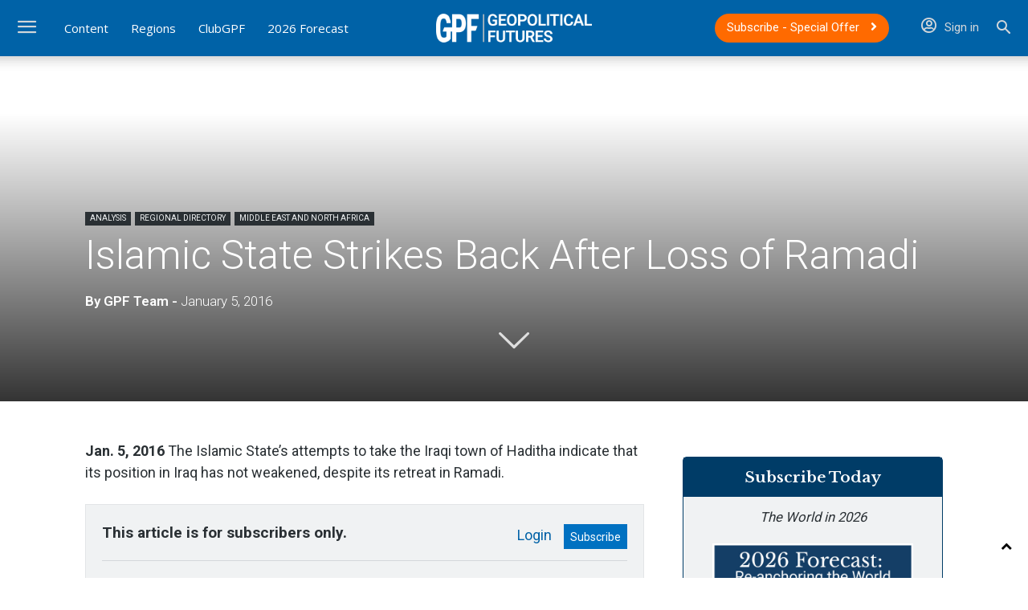

--- FILE ---
content_type: text/html; charset=UTF-8
request_url: https://geopoliticalfutures.com/islamic-state-strikes-back-after-loss-of-ramadi/
body_size: 53675
content:
<!doctype html >
<!--[if IE 8]>    <html class="ie8" lang="en"> <![endif]-->
<!--[if IE 9]>    <html class="ie9" lang="en"> <![endif]-->
<!--[if gt IE 8]><!--> <html lang="en-US"> <!--<![endif]-->
<head><meta charset="UTF-8" /><script>if(navigator.userAgent.match(/MSIE|Internet Explorer/i)||navigator.userAgent.match(/Trident\/7\..*?rv:11/i)){var href=document.location.href;if(!href.match(/[?&]nowprocket/)){if(href.indexOf("?")==-1){if(href.indexOf("#")==-1){document.location.href=href+"?nowprocket=1"}else{document.location.href=href.replace("#","?nowprocket=1#")}}else{if(href.indexOf("#")==-1){document.location.href=href+"&nowprocket=1"}else{document.location.href=href.replace("#","&nowprocket=1#")}}}}</script><script>(()=>{class RocketLazyLoadScripts{constructor(){this.v="2.0.4",this.userEvents=["keydown","keyup","mousedown","mouseup","mousemove","mouseover","mouseout","touchmove","touchstart","touchend","touchcancel","wheel","click","dblclick","input"],this.attributeEvents=["onblur","onclick","oncontextmenu","ondblclick","onfocus","onmousedown","onmouseenter","onmouseleave","onmousemove","onmouseout","onmouseover","onmouseup","onmousewheel","onscroll","onsubmit"]}async t(){this.i(),this.o(),/iP(ad|hone)/.test(navigator.userAgent)&&this.h(),this.u(),this.l(this),this.m(),this.k(this),this.p(this),this._(),await Promise.all([this.R(),this.L()]),this.lastBreath=Date.now(),this.S(this),this.P(),this.D(),this.O(),this.M(),await this.C(this.delayedScripts.normal),await this.C(this.delayedScripts.defer),await this.C(this.delayedScripts.async),await this.T(),await this.F(),await this.j(),await this.A(),window.dispatchEvent(new Event("rocket-allScriptsLoaded")),this.everythingLoaded=!0,this.lastTouchEnd&&await new Promise(t=>setTimeout(t,500-Date.now()+this.lastTouchEnd)),this.I(),this.H(),this.U(),this.W()}i(){this.CSPIssue=sessionStorage.getItem("rocketCSPIssue"),document.addEventListener("securitypolicyviolation",t=>{this.CSPIssue||"script-src-elem"!==t.violatedDirective||"data"!==t.blockedURI||(this.CSPIssue=!0,sessionStorage.setItem("rocketCSPIssue",!0))},{isRocket:!0})}o(){window.addEventListener("pageshow",t=>{this.persisted=t.persisted,this.realWindowLoadedFired=!0},{isRocket:!0}),window.addEventListener("pagehide",()=>{this.onFirstUserAction=null},{isRocket:!0})}h(){let t;function e(e){t=e}window.addEventListener("touchstart",e,{isRocket:!0}),window.addEventListener("touchend",function i(o){o.changedTouches[0]&&t.changedTouches[0]&&Math.abs(o.changedTouches[0].pageX-t.changedTouches[0].pageX)<10&&Math.abs(o.changedTouches[0].pageY-t.changedTouches[0].pageY)<10&&o.timeStamp-t.timeStamp<200&&(window.removeEventListener("touchstart",e,{isRocket:!0}),window.removeEventListener("touchend",i,{isRocket:!0}),"INPUT"===o.target.tagName&&"text"===o.target.type||(o.target.dispatchEvent(new TouchEvent("touchend",{target:o.target,bubbles:!0})),o.target.dispatchEvent(new MouseEvent("mouseover",{target:o.target,bubbles:!0})),o.target.dispatchEvent(new PointerEvent("click",{target:o.target,bubbles:!0,cancelable:!0,detail:1,clientX:o.changedTouches[0].clientX,clientY:o.changedTouches[0].clientY})),event.preventDefault()))},{isRocket:!0})}q(t){this.userActionTriggered||("mousemove"!==t.type||this.firstMousemoveIgnored?"keyup"===t.type||"mouseover"===t.type||"mouseout"===t.type||(this.userActionTriggered=!0,this.onFirstUserAction&&this.onFirstUserAction()):this.firstMousemoveIgnored=!0),"click"===t.type&&t.preventDefault(),t.stopPropagation(),t.stopImmediatePropagation(),"touchstart"===this.lastEvent&&"touchend"===t.type&&(this.lastTouchEnd=Date.now()),"click"===t.type&&(this.lastTouchEnd=0),this.lastEvent=t.type,t.composedPath&&t.composedPath()[0].getRootNode()instanceof ShadowRoot&&(t.rocketTarget=t.composedPath()[0]),this.savedUserEvents.push(t)}u(){this.savedUserEvents=[],this.userEventHandler=this.q.bind(this),this.userEvents.forEach(t=>window.addEventListener(t,this.userEventHandler,{passive:!1,isRocket:!0})),document.addEventListener("visibilitychange",this.userEventHandler,{isRocket:!0})}U(){this.userEvents.forEach(t=>window.removeEventListener(t,this.userEventHandler,{passive:!1,isRocket:!0})),document.removeEventListener("visibilitychange",this.userEventHandler,{isRocket:!0}),this.savedUserEvents.forEach(t=>{(t.rocketTarget||t.target).dispatchEvent(new window[t.constructor.name](t.type,t))})}m(){const t="return false",e=Array.from(this.attributeEvents,t=>"data-rocket-"+t),i="["+this.attributeEvents.join("],[")+"]",o="[data-rocket-"+this.attributeEvents.join("],[data-rocket-")+"]",s=(e,i,o)=>{o&&o!==t&&(e.setAttribute("data-rocket-"+i,o),e["rocket"+i]=new Function("event",o),e.setAttribute(i,t))};new MutationObserver(t=>{for(const n of t)"attributes"===n.type&&(n.attributeName.startsWith("data-rocket-")||this.everythingLoaded?n.attributeName.startsWith("data-rocket-")&&this.everythingLoaded&&this.N(n.target,n.attributeName.substring(12)):s(n.target,n.attributeName,n.target.getAttribute(n.attributeName))),"childList"===n.type&&n.addedNodes.forEach(t=>{if(t.nodeType===Node.ELEMENT_NODE)if(this.everythingLoaded)for(const i of[t,...t.querySelectorAll(o)])for(const t of i.getAttributeNames())e.includes(t)&&this.N(i,t.substring(12));else for(const e of[t,...t.querySelectorAll(i)])for(const t of e.getAttributeNames())this.attributeEvents.includes(t)&&s(e,t,e.getAttribute(t))})}).observe(document,{subtree:!0,childList:!0,attributeFilter:[...this.attributeEvents,...e]})}I(){this.attributeEvents.forEach(t=>{document.querySelectorAll("[data-rocket-"+t+"]").forEach(e=>{this.N(e,t)})})}N(t,e){const i=t.getAttribute("data-rocket-"+e);i&&(t.setAttribute(e,i),t.removeAttribute("data-rocket-"+e))}k(t){Object.defineProperty(HTMLElement.prototype,"onclick",{get(){return this.rocketonclick||null},set(e){this.rocketonclick=e,this.setAttribute(t.everythingLoaded?"onclick":"data-rocket-onclick","this.rocketonclick(event)")}})}S(t){function e(e,i){let o=e[i];e[i]=null,Object.defineProperty(e,i,{get:()=>o,set(s){t.everythingLoaded?o=s:e["rocket"+i]=o=s}})}e(document,"onreadystatechange"),e(window,"onload"),e(window,"onpageshow");try{Object.defineProperty(document,"readyState",{get:()=>t.rocketReadyState,set(e){t.rocketReadyState=e},configurable:!0}),document.readyState="loading"}catch(t){console.log("WPRocket DJE readyState conflict, bypassing")}}l(t){this.originalAddEventListener=EventTarget.prototype.addEventListener,this.originalRemoveEventListener=EventTarget.prototype.removeEventListener,this.savedEventListeners=[],EventTarget.prototype.addEventListener=function(e,i,o){o&&o.isRocket||!t.B(e,this)&&!t.userEvents.includes(e)||t.B(e,this)&&!t.userActionTriggered||e.startsWith("rocket-")||t.everythingLoaded?t.originalAddEventListener.call(this,e,i,o):(t.savedEventListeners.push({target:this,remove:!1,type:e,func:i,options:o}),"mouseenter"!==e&&"mouseleave"!==e||t.originalAddEventListener.call(this,e,t.savedUserEvents.push,o))},EventTarget.prototype.removeEventListener=function(e,i,o){o&&o.isRocket||!t.B(e,this)&&!t.userEvents.includes(e)||t.B(e,this)&&!t.userActionTriggered||e.startsWith("rocket-")||t.everythingLoaded?t.originalRemoveEventListener.call(this,e,i,o):t.savedEventListeners.push({target:this,remove:!0,type:e,func:i,options:o})}}J(t,e){this.savedEventListeners=this.savedEventListeners.filter(i=>{let o=i.type,s=i.target||window;return e!==o||t!==s||(this.B(o,s)&&(i.type="rocket-"+o),this.$(i),!1)})}H(){EventTarget.prototype.addEventListener=this.originalAddEventListener,EventTarget.prototype.removeEventListener=this.originalRemoveEventListener,this.savedEventListeners.forEach(t=>this.$(t))}$(t){t.remove?this.originalRemoveEventListener.call(t.target,t.type,t.func,t.options):this.originalAddEventListener.call(t.target,t.type,t.func,t.options)}p(t){let e;function i(e){return t.everythingLoaded?e:e.split(" ").map(t=>"load"===t||t.startsWith("load.")?"rocket-jquery-load":t).join(" ")}function o(o){function s(e){const s=o.fn[e];o.fn[e]=o.fn.init.prototype[e]=function(){return this[0]===window&&t.userActionTriggered&&("string"==typeof arguments[0]||arguments[0]instanceof String?arguments[0]=i(arguments[0]):"object"==typeof arguments[0]&&Object.keys(arguments[0]).forEach(t=>{const e=arguments[0][t];delete arguments[0][t],arguments[0][i(t)]=e})),s.apply(this,arguments),this}}if(o&&o.fn&&!t.allJQueries.includes(o)){const e={DOMContentLoaded:[],"rocket-DOMContentLoaded":[]};for(const t in e)document.addEventListener(t,()=>{e[t].forEach(t=>t())},{isRocket:!0});o.fn.ready=o.fn.init.prototype.ready=function(i){function s(){parseInt(o.fn.jquery)>2?setTimeout(()=>i.bind(document)(o)):i.bind(document)(o)}return"function"==typeof i&&(t.realDomReadyFired?!t.userActionTriggered||t.fauxDomReadyFired?s():e["rocket-DOMContentLoaded"].push(s):e.DOMContentLoaded.push(s)),o([])},s("on"),s("one"),s("off"),t.allJQueries.push(o)}e=o}t.allJQueries=[],o(window.jQuery),Object.defineProperty(window,"jQuery",{get:()=>e,set(t){o(t)}})}P(){const t=new Map;document.write=document.writeln=function(e){const i=document.currentScript,o=document.createRange(),s=i.parentElement;let n=t.get(i);void 0===n&&(n=i.nextSibling,t.set(i,n));const c=document.createDocumentFragment();o.setStart(c,0),c.appendChild(o.createContextualFragment(e)),s.insertBefore(c,n)}}async R(){return new Promise(t=>{this.userActionTriggered?t():this.onFirstUserAction=t})}async L(){return new Promise(t=>{document.addEventListener("DOMContentLoaded",()=>{this.realDomReadyFired=!0,t()},{isRocket:!0})})}async j(){return this.realWindowLoadedFired?Promise.resolve():new Promise(t=>{window.addEventListener("load",t,{isRocket:!0})})}M(){this.pendingScripts=[];this.scriptsMutationObserver=new MutationObserver(t=>{for(const e of t)e.addedNodes.forEach(t=>{"SCRIPT"!==t.tagName||t.noModule||t.isWPRocket||this.pendingScripts.push({script:t,promise:new Promise(e=>{const i=()=>{const i=this.pendingScripts.findIndex(e=>e.script===t);i>=0&&this.pendingScripts.splice(i,1),e()};t.addEventListener("load",i,{isRocket:!0}),t.addEventListener("error",i,{isRocket:!0}),setTimeout(i,1e3)})})})}),this.scriptsMutationObserver.observe(document,{childList:!0,subtree:!0})}async F(){await this.X(),this.pendingScripts.length?(await this.pendingScripts[0].promise,await this.F()):this.scriptsMutationObserver.disconnect()}D(){this.delayedScripts={normal:[],async:[],defer:[]},document.querySelectorAll("script[type$=rocketlazyloadscript]").forEach(t=>{t.hasAttribute("data-rocket-src")?t.hasAttribute("async")&&!1!==t.async?this.delayedScripts.async.push(t):t.hasAttribute("defer")&&!1!==t.defer||"module"===t.getAttribute("data-rocket-type")?this.delayedScripts.defer.push(t):this.delayedScripts.normal.push(t):this.delayedScripts.normal.push(t)})}async _(){await this.L();let t=[];document.querySelectorAll("script[type$=rocketlazyloadscript][data-rocket-src]").forEach(e=>{let i=e.getAttribute("data-rocket-src");if(i&&!i.startsWith("data:")){i.startsWith("//")&&(i=location.protocol+i);try{const o=new URL(i).origin;o!==location.origin&&t.push({src:o,crossOrigin:e.crossOrigin||"module"===e.getAttribute("data-rocket-type")})}catch(t){}}}),t=[...new Map(t.map(t=>[JSON.stringify(t),t])).values()],this.Y(t,"preconnect")}async G(t){if(await this.K(),!0!==t.noModule||!("noModule"in HTMLScriptElement.prototype))return new Promise(e=>{let i;function o(){(i||t).setAttribute("data-rocket-status","executed"),e()}try{if(navigator.userAgent.includes("Firefox/")||""===navigator.vendor||this.CSPIssue)i=document.createElement("script"),[...t.attributes].forEach(t=>{let e=t.nodeName;"type"!==e&&("data-rocket-type"===e&&(e="type"),"data-rocket-src"===e&&(e="src"),i.setAttribute(e,t.nodeValue))}),t.text&&(i.text=t.text),t.nonce&&(i.nonce=t.nonce),i.hasAttribute("src")?(i.addEventListener("load",o,{isRocket:!0}),i.addEventListener("error",()=>{i.setAttribute("data-rocket-status","failed-network"),e()},{isRocket:!0}),setTimeout(()=>{i.isConnected||e()},1)):(i.text=t.text,o()),i.isWPRocket=!0,t.parentNode.replaceChild(i,t);else{const i=t.getAttribute("data-rocket-type"),s=t.getAttribute("data-rocket-src");i?(t.type=i,t.removeAttribute("data-rocket-type")):t.removeAttribute("type"),t.addEventListener("load",o,{isRocket:!0}),t.addEventListener("error",i=>{this.CSPIssue&&i.target.src.startsWith("data:")?(console.log("WPRocket: CSP fallback activated"),t.removeAttribute("src"),this.G(t).then(e)):(t.setAttribute("data-rocket-status","failed-network"),e())},{isRocket:!0}),s?(t.fetchPriority="high",t.removeAttribute("data-rocket-src"),t.src=s):t.src="data:text/javascript;base64,"+window.btoa(unescape(encodeURIComponent(t.text)))}}catch(i){t.setAttribute("data-rocket-status","failed-transform"),e()}});t.setAttribute("data-rocket-status","skipped")}async C(t){const e=t.shift();return e?(e.isConnected&&await this.G(e),this.C(t)):Promise.resolve()}O(){this.Y([...this.delayedScripts.normal,...this.delayedScripts.defer,...this.delayedScripts.async],"preload")}Y(t,e){this.trash=this.trash||[];let i=!0;var o=document.createDocumentFragment();t.forEach(t=>{const s=t.getAttribute&&t.getAttribute("data-rocket-src")||t.src;if(s&&!s.startsWith("data:")){const n=document.createElement("link");n.href=s,n.rel=e,"preconnect"!==e&&(n.as="script",n.fetchPriority=i?"high":"low"),t.getAttribute&&"module"===t.getAttribute("data-rocket-type")&&(n.crossOrigin=!0),t.crossOrigin&&(n.crossOrigin=t.crossOrigin),t.integrity&&(n.integrity=t.integrity),t.nonce&&(n.nonce=t.nonce),o.appendChild(n),this.trash.push(n),i=!1}}),document.head.appendChild(o)}W(){this.trash.forEach(t=>t.remove())}async T(){try{document.readyState="interactive"}catch(t){}this.fauxDomReadyFired=!0;try{await this.K(),this.J(document,"readystatechange"),document.dispatchEvent(new Event("rocket-readystatechange")),await this.K(),document.rocketonreadystatechange&&document.rocketonreadystatechange(),await this.K(),this.J(document,"DOMContentLoaded"),document.dispatchEvent(new Event("rocket-DOMContentLoaded")),await this.K(),this.J(window,"DOMContentLoaded"),window.dispatchEvent(new Event("rocket-DOMContentLoaded"))}catch(t){console.error(t)}}async A(){try{document.readyState="complete"}catch(t){}try{await this.K(),this.J(document,"readystatechange"),document.dispatchEvent(new Event("rocket-readystatechange")),await this.K(),document.rocketonreadystatechange&&document.rocketonreadystatechange(),await this.K(),this.J(window,"load"),window.dispatchEvent(new Event("rocket-load")),await this.K(),window.rocketonload&&window.rocketonload(),await this.K(),this.allJQueries.forEach(t=>t(window).trigger("rocket-jquery-load")),await this.K(),this.J(window,"pageshow");const t=new Event("rocket-pageshow");t.persisted=this.persisted,window.dispatchEvent(t),await this.K(),window.rocketonpageshow&&window.rocketonpageshow({persisted:this.persisted})}catch(t){console.error(t)}}async K(){Date.now()-this.lastBreath>45&&(await this.X(),this.lastBreath=Date.now())}async X(){return document.hidden?new Promise(t=>setTimeout(t)):new Promise(t=>requestAnimationFrame(t))}B(t,e){return e===document&&"readystatechange"===t||(e===document&&"DOMContentLoaded"===t||(e===window&&"DOMContentLoaded"===t||(e===window&&"load"===t||e===window&&"pageshow"===t)))}static run(){(new RocketLazyLoadScripts).t()}}RocketLazyLoadScripts.run()})();</script>
    <title>Islamic State Strikes Back After Loss of Ramadi - Geopolitical Futures</title>
<link data-rocket-preload as="style" href="https://fonts.googleapis.com/css?family=Roboto%3A400%2C600%2C700%2C300%7CLibre%20Baskerville%3A400%2C300%2C600%7COpen%20Sans%3A400%2C600%2C700%2C300&#038;display=swap" rel="preload">
<link href="https://fonts.googleapis.com/css?family=Roboto%3A400%2C600%2C700%2C300%7CLibre%20Baskerville%3A400%2C300%2C600%7COpen%20Sans%3A400%2C600%2C700%2C300&#038;display=swap" media="print" onload="this.media=&#039;all&#039;" rel="stylesheet">
<noscript data-wpr-hosted-gf-parameters=""><link rel="stylesheet" href="https://fonts.googleapis.com/css?family=Roboto%3A400%2C600%2C700%2C300%7CLibre%20Baskerville%3A400%2C300%2C600%7COpen%20Sans%3A400%2C600%2C700%2C300&#038;display=swap"></noscript>
    
    <meta name="viewport" content="width=device-width, initial-scale=1.0">
    <link rel="pingback" href="https://geopoliticalfutures.com/xmlrpc.php" />
    <meta name='robots' content='index, follow, max-image-preview:large, max-snippet:-1, max-video-preview:-1' />
<link rel="icon" type="image/png" href="https://df16bd12.delivery.rocketcdn.me/wp-content/uploads/2019/04/favicon.png"><link rel="apple-touch-icon" sizes="76x76" href="https://df16bd12.delivery.rocketcdn.me/wp-content/uploads/2019/04/favicon.png"/><link rel="apple-touch-icon" sizes="120x120" href="https://df16bd12.delivery.rocketcdn.me/wp-content/uploads/2019/04/favicon.png"/><link rel="apple-touch-icon" sizes="152x152" href="https://df16bd12.delivery.rocketcdn.me/wp-content/uploads/2019/04/favicon.png"/><link rel="apple-touch-icon" sizes="114x114" href="https://df16bd12.delivery.rocketcdn.me/wp-content/uploads/2019/04/favicon.png"/><link rel="apple-touch-icon" sizes="144x144" href="https://df16bd12.delivery.rocketcdn.me/wp-content/uploads/2019/04/favicon.png"/>
	<!-- This site is optimized with the Yoast SEO plugin v26.6 - https://yoast.com/wordpress/plugins/seo/ -->
	<meta name="description" content="Jan. 5, 2016 The Islamic State&#8217;s attempts to take the Iraqi town of Haditha indicate that its position in Iraq has not weakened, despite its retreat in Ramadi." />
	<link rel="canonical" href="https://geopoliticalfutures.com/islamic-state-strikes-back-after-loss-of-ramadi/" />
	<meta property="og:locale" content="en_US" />
	<meta property="og:type" content="article" />
	<meta property="og:title" content="Islamic State Strikes Back After Loss of Ramadi - Geopolitical Futures" />
	<meta property="og:description" content="Jan. 5, 2016 The Islamic State&#8217;s attempts to take the Iraqi town of Haditha indicate that its position in Iraq has not weakened, despite its retreat in Ramadi." />
	<meta property="og:url" content="https://geopoliticalfutures.com/islamic-state-strikes-back-after-loss-of-ramadi/" />
	<meta property="og:site_name" content="Geopolitical Futures" />
	<meta property="article:publisher" content="https://www.facebook.com/geopoliticalfutures/" />
	<meta property="article:published_time" content="2016-01-05T00:00:00+00:00" />
	<meta property="article:modified_time" content="2019-04-19T16:34:31+00:00" />
	<meta property="og:image" content="https://df16bd12.delivery.rocketcdn.me/wp-content/uploads/2019/04/GettyImages-457943136b.jpg" />
	<meta property="og:image:width" content="2000" />
	<meta property="og:image:height" content="700" />
	<meta property="og:image:type" content="image/jpeg" />
	<meta name="author" content="GPF Team" />
	<meta name="twitter:card" content="summary_large_image" />
	<meta name="twitter:creator" content="@GPFutures" />
	<meta name="twitter:site" content="@GPFutures" />
	<meta name="twitter:label1" content="Written by" />
	<meta name="twitter:data1" content="GPF Team" />
	<meta name="twitter:label2" content="Est. reading time" />
	<meta name="twitter:data2" content="2 minutes" />
	<script type="application/ld+json" class="yoast-schema-graph">{"@context":"https://schema.org","@graph":[{"@type":"Article","@id":"https://geopoliticalfutures.com/islamic-state-strikes-back-after-loss-of-ramadi/#article","isPartOf":{"@id":"https://geopoliticalfutures.com/islamic-state-strikes-back-after-loss-of-ramadi/"},"author":[{"@id":"https://geopoliticalfutures.com/#/schema/person/fa85a7597ae614f7c0705f560583553b"}],"headline":"Islamic State Strikes Back After Loss of Ramadi","datePublished":"2016-01-05T00:00:00+00:00","dateModified":"2019-04-19T16:34:31+00:00","mainEntityOfPage":{"@id":"https://geopoliticalfutures.com/islamic-state-strikes-back-after-loss-of-ramadi/"},"wordCount":485,"publisher":{"@id":"https://geopoliticalfutures.com/#organization"},"image":{"@id":"https://geopoliticalfutures.com/islamic-state-strikes-back-after-loss-of-ramadi/#primaryimage"},"thumbnailUrl":"https://df16bd12.delivery.rocketcdn.me/wp-content/uploads/2019/04/GettyImages-457943136b.jpg","keywords":["Iraq","Islamic State"],"articleSection":["Analysis","Middle East and North Africa"],"inLanguage":"en-US"},{"@type":"WebPage","@id":"https://geopoliticalfutures.com/islamic-state-strikes-back-after-loss-of-ramadi/","url":"https://geopoliticalfutures.com/islamic-state-strikes-back-after-loss-of-ramadi/","name":"Islamic State Strikes Back After Loss of Ramadi - Geopolitical Futures","isPartOf":{"@id":"https://geopoliticalfutures.com/#website"},"primaryImageOfPage":{"@id":"https://geopoliticalfutures.com/islamic-state-strikes-back-after-loss-of-ramadi/#primaryimage"},"image":{"@id":"https://geopoliticalfutures.com/islamic-state-strikes-back-after-loss-of-ramadi/#primaryimage"},"thumbnailUrl":"https://df16bd12.delivery.rocketcdn.me/wp-content/uploads/2019/04/GettyImages-457943136b.jpg","datePublished":"2016-01-05T00:00:00+00:00","dateModified":"2019-04-19T16:34:31+00:00","description":"Jan. 5, 2016 The Islamic State&#8217;s attempts to take the Iraqi town of Haditha indicate that its position in Iraq has not weakened, despite its retreat in Ramadi.","breadcrumb":{"@id":"https://geopoliticalfutures.com/islamic-state-strikes-back-after-loss-of-ramadi/#breadcrumb"},"inLanguage":"en-US","potentialAction":[{"@type":"ReadAction","target":["https://geopoliticalfutures.com/islamic-state-strikes-back-after-loss-of-ramadi/"]}]},{"@type":"ImageObject","inLanguage":"en-US","@id":"https://geopoliticalfutures.com/islamic-state-strikes-back-after-loss-of-ramadi/#primaryimage","url":"https://df16bd12.delivery.rocketcdn.me/wp-content/uploads/2019/04/GettyImages-457943136b.jpg","contentUrl":"https://df16bd12.delivery.rocketcdn.me/wp-content/uploads/2019/04/GettyImages-457943136b.jpg","width":2000,"height":700},{"@type":"BreadcrumbList","@id":"https://geopoliticalfutures.com/islamic-state-strikes-back-after-loss-of-ramadi/#breadcrumb","itemListElement":[{"@type":"ListItem","position":1,"name":"Home","item":"https://geopoliticalfutures.com/"},{"@type":"ListItem","position":2,"name":"Islamic State Strikes Back After Loss of Ramadi"}]},{"@type":"WebSite","@id":"https://geopoliticalfutures.com/#website","url":"https://geopoliticalfutures.com/","name":"Geopolitical Futures","description":"Keeping the future in focus","publisher":{"@id":"https://geopoliticalfutures.com/#organization"},"potentialAction":[{"@type":"SearchAction","target":{"@type":"EntryPoint","urlTemplate":"https://geopoliticalfutures.com/?s={search_term_string}"},"query-input":{"@type":"PropertyValueSpecification","valueRequired":true,"valueName":"search_term_string"}}],"inLanguage":"en-US"},{"@type":"Organization","@id":"https://geopoliticalfutures.com/#organization","name":"Geopolitical Futures","url":"https://geopoliticalfutures.com/","logo":{"@type":"ImageObject","inLanguage":"en-US","@id":"https://geopoliticalfutures.com/#/schema/logo/image/","url":"https://geopoliticalfutures.com/wp-content/uploads/2019/05/GPF_default_image.png","contentUrl":"https://geopoliticalfutures.com/wp-content/uploads/2019/05/GPF_default_image.png","width":552,"height":313,"caption":"Geopolitical Futures"},"image":{"@id":"https://geopoliticalfutures.com/#/schema/logo/image/"},"sameAs":["https://www.facebook.com/geopoliticalfutures/","https://x.com/GPFutures","https://www.instagram.com/geopoliticalfutures/","https://www.linkedin.com/company/geopolitical-futures","https://www.youtube.com/channel/UCHhC2FEUxv0OSDrxUybKhcg"]},{"@type":"Person","@id":"https://geopoliticalfutures.com/#/schema/person/fa85a7597ae614f7c0705f560583553b","name":"GPF Team","image":{"@type":"ImageObject","inLanguage":"en-US","@id":"https://geopoliticalfutures.com/#/schema/person/image/3c10bc98cf58e9ce19e846641b3ac7eb","url":"https://geopoliticalfutures.com/wp-content/uploads/2019/04/favicon-96x96.png","contentUrl":"https://geopoliticalfutures.com/wp-content/uploads/2019/04/favicon-96x96.png","caption":"GPF Team"},"description":"Geopolitical Futures is a company that charts the course of the international system. It’s an ambitious mission, maybe even foolhardy, but hear us out.","sameAs":["https://geopoliticalfutures.com"],"url":"https://geopoliticalfutures.com/author/gpfteam/"}]}</script>
	<!-- / Yoast SEO plugin. -->


<link rel='dns-prefetch' href='//fonts.googleapis.com' />
<link rel='dns-prefetch' href='//use.fontawesome.com' />
<link rel='dns-prefetch' href='//df16bd12.delivery.rocketcdn.me' />
<link href='https://fonts.gstatic.com' crossorigin rel='preconnect' />
<link href='https://df16bd12.delivery.rocketcdn.me' rel='preconnect' />
<link rel="alternate" type="application/rss+xml" title="Geopolitical Futures &raquo; Feed" href="https://geopoliticalfutures.com/feed/" />
<link rel="alternate" type="application/rss+xml" title="Geopolitical Futures &raquo; Comments Feed" href="https://geopoliticalfutures.com/comments/feed/" />
<link rel="alternate" title="oEmbed (JSON)" type="application/json+oembed" href="https://geopoliticalfutures.com/wp-json/oembed/1.0/embed?url=https%3A%2F%2Fgeopoliticalfutures.com%2Fislamic-state-strikes-back-after-loss-of-ramadi%2F" />
<link rel="alternate" title="oEmbed (XML)" type="text/xml+oembed" href="https://geopoliticalfutures.com/wp-json/oembed/1.0/embed?url=https%3A%2F%2Fgeopoliticalfutures.com%2Fislamic-state-strikes-back-after-loss-of-ramadi%2F&#038;format=xml" />
        <script type="rocketlazyloadscript">
            var isClubMember = 'false';
        </script>
    <style id='wp-img-auto-sizes-contain-inline-css' type='text/css'>
img:is([sizes=auto i],[sizes^="auto," i]){contain-intrinsic-size:3000px 1500px}
/*# sourceURL=wp-img-auto-sizes-contain-inline-css */
</style>
<link rel='stylesheet' id='woocommerce-pdf-frontend-css-css' href='https://df16bd12.delivery.rocketcdn.me/wp-content/plugins/woocommerce-pdf-invoice/assets/css/woocommerce-pdf-frontend-css.css?ver=5.1.1' type='text/css' media='all' />
<style id='wp-emoji-styles-inline-css' type='text/css'>

	img.wp-smiley, img.emoji {
		display: inline !important;
		border: none !important;
		box-shadow: none !important;
		height: 1em !important;
		width: 1em !important;
		margin: 0 0.07em !important;
		vertical-align: -0.1em !important;
		background: none !important;
		padding: 0 !important;
	}
/*# sourceURL=wp-emoji-styles-inline-css */
</style>
<link rel='stylesheet' id='wp-block-library-css' href='https://df16bd12.delivery.rocketcdn.me/wp-includes/css/dist/block-library/style.min.css?ver=6.9' type='text/css' media='all' />
<style id='global-styles-inline-css' type='text/css'>
:root{--wp--preset--aspect-ratio--square: 1;--wp--preset--aspect-ratio--4-3: 4/3;--wp--preset--aspect-ratio--3-4: 3/4;--wp--preset--aspect-ratio--3-2: 3/2;--wp--preset--aspect-ratio--2-3: 2/3;--wp--preset--aspect-ratio--16-9: 16/9;--wp--preset--aspect-ratio--9-16: 9/16;--wp--preset--color--black: #000000;--wp--preset--color--cyan-bluish-gray: #abb8c3;--wp--preset--color--white: #ffffff;--wp--preset--color--pale-pink: #f78da7;--wp--preset--color--vivid-red: #cf2e2e;--wp--preset--color--luminous-vivid-orange: #ff6900;--wp--preset--color--luminous-vivid-amber: #fcb900;--wp--preset--color--light-green-cyan: #7bdcb5;--wp--preset--color--vivid-green-cyan: #00d084;--wp--preset--color--pale-cyan-blue: #8ed1fc;--wp--preset--color--vivid-cyan-blue: #0693e3;--wp--preset--color--vivid-purple: #9b51e0;--wp--preset--gradient--vivid-cyan-blue-to-vivid-purple: linear-gradient(135deg,rgb(6,147,227) 0%,rgb(155,81,224) 100%);--wp--preset--gradient--light-green-cyan-to-vivid-green-cyan: linear-gradient(135deg,rgb(122,220,180) 0%,rgb(0,208,130) 100%);--wp--preset--gradient--luminous-vivid-amber-to-luminous-vivid-orange: linear-gradient(135deg,rgb(252,185,0) 0%,rgb(255,105,0) 100%);--wp--preset--gradient--luminous-vivid-orange-to-vivid-red: linear-gradient(135deg,rgb(255,105,0) 0%,rgb(207,46,46) 100%);--wp--preset--gradient--very-light-gray-to-cyan-bluish-gray: linear-gradient(135deg,rgb(238,238,238) 0%,rgb(169,184,195) 100%);--wp--preset--gradient--cool-to-warm-spectrum: linear-gradient(135deg,rgb(74,234,220) 0%,rgb(151,120,209) 20%,rgb(207,42,186) 40%,rgb(238,44,130) 60%,rgb(251,105,98) 80%,rgb(254,248,76) 100%);--wp--preset--gradient--blush-light-purple: linear-gradient(135deg,rgb(255,206,236) 0%,rgb(152,150,240) 100%);--wp--preset--gradient--blush-bordeaux: linear-gradient(135deg,rgb(254,205,165) 0%,rgb(254,45,45) 50%,rgb(107,0,62) 100%);--wp--preset--gradient--luminous-dusk: linear-gradient(135deg,rgb(255,203,112) 0%,rgb(199,81,192) 50%,rgb(65,88,208) 100%);--wp--preset--gradient--pale-ocean: linear-gradient(135deg,rgb(255,245,203) 0%,rgb(182,227,212) 50%,rgb(51,167,181) 100%);--wp--preset--gradient--electric-grass: linear-gradient(135deg,rgb(202,248,128) 0%,rgb(113,206,126) 100%);--wp--preset--gradient--midnight: linear-gradient(135deg,rgb(2,3,129) 0%,rgb(40,116,252) 100%);--wp--preset--font-size--small: 11px;--wp--preset--font-size--medium: 20px;--wp--preset--font-size--large: 32px;--wp--preset--font-size--x-large: 42px;--wp--preset--font-size--regular: 15px;--wp--preset--font-size--larger: 50px;--wp--preset--spacing--20: 0.44rem;--wp--preset--spacing--30: 0.67rem;--wp--preset--spacing--40: 1rem;--wp--preset--spacing--50: 1.5rem;--wp--preset--spacing--60: 2.25rem;--wp--preset--spacing--70: 3.38rem;--wp--preset--spacing--80: 5.06rem;--wp--preset--shadow--natural: 6px 6px 9px rgba(0, 0, 0, 0.2);--wp--preset--shadow--deep: 12px 12px 50px rgba(0, 0, 0, 0.4);--wp--preset--shadow--sharp: 6px 6px 0px rgba(0, 0, 0, 0.2);--wp--preset--shadow--outlined: 6px 6px 0px -3px rgb(255, 255, 255), 6px 6px rgb(0, 0, 0);--wp--preset--shadow--crisp: 6px 6px 0px rgb(0, 0, 0);}:where(.is-layout-flex){gap: 0.5em;}:where(.is-layout-grid){gap: 0.5em;}body .is-layout-flex{display: flex;}.is-layout-flex{flex-wrap: wrap;align-items: center;}.is-layout-flex > :is(*, div){margin: 0;}body .is-layout-grid{display: grid;}.is-layout-grid > :is(*, div){margin: 0;}:where(.wp-block-columns.is-layout-flex){gap: 2em;}:where(.wp-block-columns.is-layout-grid){gap: 2em;}:where(.wp-block-post-template.is-layout-flex){gap: 1.25em;}:where(.wp-block-post-template.is-layout-grid){gap: 1.25em;}.has-black-color{color: var(--wp--preset--color--black) !important;}.has-cyan-bluish-gray-color{color: var(--wp--preset--color--cyan-bluish-gray) !important;}.has-white-color{color: var(--wp--preset--color--white) !important;}.has-pale-pink-color{color: var(--wp--preset--color--pale-pink) !important;}.has-vivid-red-color{color: var(--wp--preset--color--vivid-red) !important;}.has-luminous-vivid-orange-color{color: var(--wp--preset--color--luminous-vivid-orange) !important;}.has-luminous-vivid-amber-color{color: var(--wp--preset--color--luminous-vivid-amber) !important;}.has-light-green-cyan-color{color: var(--wp--preset--color--light-green-cyan) !important;}.has-vivid-green-cyan-color{color: var(--wp--preset--color--vivid-green-cyan) !important;}.has-pale-cyan-blue-color{color: var(--wp--preset--color--pale-cyan-blue) !important;}.has-vivid-cyan-blue-color{color: var(--wp--preset--color--vivid-cyan-blue) !important;}.has-vivid-purple-color{color: var(--wp--preset--color--vivid-purple) !important;}.has-black-background-color{background-color: var(--wp--preset--color--black) !important;}.has-cyan-bluish-gray-background-color{background-color: var(--wp--preset--color--cyan-bluish-gray) !important;}.has-white-background-color{background-color: var(--wp--preset--color--white) !important;}.has-pale-pink-background-color{background-color: var(--wp--preset--color--pale-pink) !important;}.has-vivid-red-background-color{background-color: var(--wp--preset--color--vivid-red) !important;}.has-luminous-vivid-orange-background-color{background-color: var(--wp--preset--color--luminous-vivid-orange) !important;}.has-luminous-vivid-amber-background-color{background-color: var(--wp--preset--color--luminous-vivid-amber) !important;}.has-light-green-cyan-background-color{background-color: var(--wp--preset--color--light-green-cyan) !important;}.has-vivid-green-cyan-background-color{background-color: var(--wp--preset--color--vivid-green-cyan) !important;}.has-pale-cyan-blue-background-color{background-color: var(--wp--preset--color--pale-cyan-blue) !important;}.has-vivid-cyan-blue-background-color{background-color: var(--wp--preset--color--vivid-cyan-blue) !important;}.has-vivid-purple-background-color{background-color: var(--wp--preset--color--vivid-purple) !important;}.has-black-border-color{border-color: var(--wp--preset--color--black) !important;}.has-cyan-bluish-gray-border-color{border-color: var(--wp--preset--color--cyan-bluish-gray) !important;}.has-white-border-color{border-color: var(--wp--preset--color--white) !important;}.has-pale-pink-border-color{border-color: var(--wp--preset--color--pale-pink) !important;}.has-vivid-red-border-color{border-color: var(--wp--preset--color--vivid-red) !important;}.has-luminous-vivid-orange-border-color{border-color: var(--wp--preset--color--luminous-vivid-orange) !important;}.has-luminous-vivid-amber-border-color{border-color: var(--wp--preset--color--luminous-vivid-amber) !important;}.has-light-green-cyan-border-color{border-color: var(--wp--preset--color--light-green-cyan) !important;}.has-vivid-green-cyan-border-color{border-color: var(--wp--preset--color--vivid-green-cyan) !important;}.has-pale-cyan-blue-border-color{border-color: var(--wp--preset--color--pale-cyan-blue) !important;}.has-vivid-cyan-blue-border-color{border-color: var(--wp--preset--color--vivid-cyan-blue) !important;}.has-vivid-purple-border-color{border-color: var(--wp--preset--color--vivid-purple) !important;}.has-vivid-cyan-blue-to-vivid-purple-gradient-background{background: var(--wp--preset--gradient--vivid-cyan-blue-to-vivid-purple) !important;}.has-light-green-cyan-to-vivid-green-cyan-gradient-background{background: var(--wp--preset--gradient--light-green-cyan-to-vivid-green-cyan) !important;}.has-luminous-vivid-amber-to-luminous-vivid-orange-gradient-background{background: var(--wp--preset--gradient--luminous-vivid-amber-to-luminous-vivid-orange) !important;}.has-luminous-vivid-orange-to-vivid-red-gradient-background{background: var(--wp--preset--gradient--luminous-vivid-orange-to-vivid-red) !important;}.has-very-light-gray-to-cyan-bluish-gray-gradient-background{background: var(--wp--preset--gradient--very-light-gray-to-cyan-bluish-gray) !important;}.has-cool-to-warm-spectrum-gradient-background{background: var(--wp--preset--gradient--cool-to-warm-spectrum) !important;}.has-blush-light-purple-gradient-background{background: var(--wp--preset--gradient--blush-light-purple) !important;}.has-blush-bordeaux-gradient-background{background: var(--wp--preset--gradient--blush-bordeaux) !important;}.has-luminous-dusk-gradient-background{background: var(--wp--preset--gradient--luminous-dusk) !important;}.has-pale-ocean-gradient-background{background: var(--wp--preset--gradient--pale-ocean) !important;}.has-electric-grass-gradient-background{background: var(--wp--preset--gradient--electric-grass) !important;}.has-midnight-gradient-background{background: var(--wp--preset--gradient--midnight) !important;}.has-small-font-size{font-size: var(--wp--preset--font-size--small) !important;}.has-medium-font-size{font-size: var(--wp--preset--font-size--medium) !important;}.has-large-font-size{font-size: var(--wp--preset--font-size--large) !important;}.has-x-large-font-size{font-size: var(--wp--preset--font-size--x-large) !important;}
:where(.wp-block-visual-portfolio-loop.is-layout-flex){gap: 1.25em;}:where(.wp-block-visual-portfolio-loop.is-layout-grid){gap: 1.25em;}
/*# sourceURL=global-styles-inline-css */
</style>

<style id='classic-theme-styles-inline-css' type='text/css'>
/*! This file is auto-generated */
.wp-block-button__link{color:#fff;background-color:#32373c;border-radius:9999px;box-shadow:none;text-decoration:none;padding:calc(.667em + 2px) calc(1.333em + 2px);font-size:1.125em}.wp-block-file__button{background:#32373c;color:#fff;text-decoration:none}
/*# sourceURL=/wp-includes/css/classic-themes.min.css */
</style>
<style id='font-awesome-svg-styles-default-inline-css' type='text/css'>
.svg-inline--fa {
  display: inline-block;
  height: 1em;
  overflow: visible;
  vertical-align: -.125em;
}
/*# sourceURL=font-awesome-svg-styles-default-inline-css */
</style>
<link rel='stylesheet' id='font-awesome-svg-styles-css' href='https://df16bd12.delivery.rocketcdn.me/wp-content/uploads/font-awesome/v5.13.1/css/svg-with-js.css' type='text/css' media='all' />
<style id='font-awesome-svg-styles-inline-css' type='text/css'>
   .wp-block-font-awesome-icon svg::before,
   .wp-rich-text-font-awesome-icon svg::before {content: unset;}
/*# sourceURL=font-awesome-svg-styles-inline-css */
</style>
<link rel='stylesheet' id='bbp-default-css' href='https://df16bd12.delivery.rocketcdn.me/wp-content/plugins/bbpress/templates/default/css/bbpress.min.css?ver=2.6.14' type='text/css' media='all' />
<link rel='stylesheet' id='gpf_geo_coupon-framework-css' href='https://df16bd12.delivery.rocketcdn.me/wp-content/plugins/gpf-geo-coupon/css/style.css?ver=6.9' type='text/css' media='all' />
<link rel='stylesheet' id='lbwps-styles-photoswipe5-main-css' href='https://df16bd12.delivery.rocketcdn.me/wp-content/plugins/lightbox-photoswipe/assets/ps5/styles/main.css?ver=5.8.1' type='text/css' media='all' />
<link rel='stylesheet' id='woocommerce-layout-css' href='https://df16bd12.delivery.rocketcdn.me/wp-content/plugins/woocommerce/assets/css/woocommerce-layout.css?ver=10.4.3' type='text/css' media='all' />
<link rel='stylesheet' id='woocommerce-smallscreen-css' href='https://df16bd12.delivery.rocketcdn.me/wp-content/plugins/woocommerce/assets/css/woocommerce-smallscreen.css?ver=10.4.3' type='text/css' media='only screen and (max-width: 768px)' />
<link rel='stylesheet' id='woocommerce-general-css' href='https://df16bd12.delivery.rocketcdn.me/wp-content/plugins/woocommerce/assets/css/woocommerce.css?ver=10.4.3' type='text/css' media='all' />
<style id='woocommerce-inline-inline-css' type='text/css'>
.woocommerce form .form-row .required { visibility: visible; }
/*# sourceURL=woocommerce-inline-inline-css */
</style>
<link rel='stylesheet' id='wp-components-css' href='https://df16bd12.delivery.rocketcdn.me/wp-includes/css/dist/components/style.min.css?ver=6.9' type='text/css' media='all' />
<link rel='stylesheet' id='woocommerce_subscriptions_gifting-css' href='https://df16bd12.delivery.rocketcdn.me/wp-content/plugins/woocommerce-subscriptions/assets/css/gifting/shortcode-checkout.css?ver=10.4.3' type='text/css' media='all' />
<link rel='stylesheet' id='wc-avatax-frontend-css' href='https://df16bd12.delivery.rocketcdn.me/wp-content/plugins/woocommerce-avatax/assets/css/frontend/wc-avatax-frontend.min.css?ver=3.6.3' type='text/css' media='all' />
<link rel='stylesheet' id='wc-memberships-frontend-css' href='https://df16bd12.delivery.rocketcdn.me/wp-content/plugins/woocommerce-memberships/assets/css/frontend/wc-memberships-frontend.min.css?ver=1.27.4' type='text/css' media='all' />
<link rel='stylesheet' id='td-plugin-multi-purpose-css' href='https://df16bd12.delivery.rocketcdn.me/wp-content/plugins/td-composer/td-multi-purpose/style.css?ver=7cd248d7ca13c255207c3f8b916c3f00' type='text/css' media='all' />

<link rel='stylesheet' id='font-awesome-official-css' href='https://use.fontawesome.com/releases/v5.13.1/css/all.css' type='text/css' media='all' integrity="sha384-xxzQGERXS00kBmZW/6qxqJPyxW3UR0BPsL4c8ILaIWXva5kFi7TxkIIaMiKtqV1Q" crossorigin="anonymous" />
<link rel='stylesheet' id='td-theme-css' href='https://df16bd12.delivery.rocketcdn.me/wp-content/themes/Newspaper/style.css?ver=12.7.3' type='text/css' media='all' />
<style id='td-theme-inline-css' type='text/css'>@media (max-width:767px){.td-header-desktop-wrap{display:none}}@media (min-width:767px){.td-header-mobile-wrap{display:none}}</style>
<link rel='stylesheet' id='td-theme-bbpress-css' href='https://df16bd12.delivery.rocketcdn.me/wp-content/themes/Newspaper/style-bbpress.css?ver=2.0' type='text/css' media='all' />
<link rel='stylesheet' id='td-theme-woo-css' href='https://df16bd12.delivery.rocketcdn.me/wp-content/themes/Newspaper/style-woocommerce.css?ver=2.0' type='text/css' media='all' />
<link rel='stylesheet' id='boxzilla-css' href='https://df16bd12.delivery.rocketcdn.me/wp-content/plugins/boxzilla/assets/css/styles.css?ver=3.4.5' type='text/css' media='all' />
<link rel='stylesheet' id='td-legacy-framework-front-style-css' href='https://df16bd12.delivery.rocketcdn.me/wp-content/plugins/td-composer/legacy/Newspaper/assets/css/td_legacy_main.css?ver=7cd248d7ca13c255207c3f8b916c3f00' type='text/css' media='all' />
<link rel='stylesheet' id='td-legacy-framework-woo-style-css' href='https://df16bd12.delivery.rocketcdn.me/wp-content/plugins/td-composer/legacy/Newspaper/assets/css/td_legacy_woocommerce.css?ver=6.9' type='text/css' media='all' />
<link rel='stylesheet' id='td-standard-pack-framework-front-style-css' href='https://df16bd12.delivery.rocketcdn.me/wp-content/plugins/td-standard-pack/Newspaper/assets/css/td_standard_pack_main.css?ver=c12e6da63ed2f212e87e44e5e9b9a302' type='text/css' media='all' />
<link rel='stylesheet' id='td-theme-child-css' href='https://df16bd12.delivery.rocketcdn.me/wp-content/themes/geopoliticalfutures/style.css?ver=12.7.3_250214' type='text/css' media='all' />
<link rel='stylesheet' id='tdb_style_cloud_templates_front-css' href='https://df16bd12.delivery.rocketcdn.me/wp-content/plugins/td-cloud-library/assets/css/tdb_main.css?ver=6127d3b6131f900b2e62bb855b13dc3b' type='text/css' media='all' />
<link rel='stylesheet' id='font-awesome-official-v4shim-css' href='https://use.fontawesome.com/releases/v5.13.1/css/v4-shims.css' type='text/css' media='all' integrity="sha384-KkCLkpBvvcSnFQn3PbNkSgmwKGj7ln8pQe/6BOAE0i+/fU9QYEx5CtwduPRyTNob" crossorigin="anonymous" />
<style id='font-awesome-official-v4shim-inline-css' type='text/css'>
@font-face {
font-family: "FontAwesome";
font-display: block;
src: url("https://use.fontawesome.com/releases/v5.13.1/webfonts/fa-brands-400.eot"),
		url("https://use.fontawesome.com/releases/v5.13.1/webfonts/fa-brands-400.eot?#iefix") format("embedded-opentype"),
		url("https://use.fontawesome.com/releases/v5.13.1/webfonts/fa-brands-400.woff2") format("woff2"),
		url("https://use.fontawesome.com/releases/v5.13.1/webfonts/fa-brands-400.woff") format("woff"),
		url("https://use.fontawesome.com/releases/v5.13.1/webfonts/fa-brands-400.ttf") format("truetype"),
		url("https://use.fontawesome.com/releases/v5.13.1/webfonts/fa-brands-400.svg#fontawesome") format("svg");
}

@font-face {
font-family: "FontAwesome";
font-display: block;
src: url("https://use.fontawesome.com/releases/v5.13.1/webfonts/fa-solid-900.eot"),
		url("https://use.fontawesome.com/releases/v5.13.1/webfonts/fa-solid-900.eot?#iefix") format("embedded-opentype"),
		url("https://use.fontawesome.com/releases/v5.13.1/webfonts/fa-solid-900.woff2") format("woff2"),
		url("https://use.fontawesome.com/releases/v5.13.1/webfonts/fa-solid-900.woff") format("woff"),
		url("https://use.fontawesome.com/releases/v5.13.1/webfonts/fa-solid-900.ttf") format("truetype"),
		url("https://use.fontawesome.com/releases/v5.13.1/webfonts/fa-solid-900.svg#fontawesome") format("svg");
}

@font-face {
font-family: "FontAwesome";
font-display: block;
src: url("https://use.fontawesome.com/releases/v5.13.1/webfonts/fa-regular-400.eot"),
		url("https://use.fontawesome.com/releases/v5.13.1/webfonts/fa-regular-400.eot?#iefix") format("embedded-opentype"),
		url("https://use.fontawesome.com/releases/v5.13.1/webfonts/fa-regular-400.woff2") format("woff2"),
		url("https://use.fontawesome.com/releases/v5.13.1/webfonts/fa-regular-400.woff") format("woff"),
		url("https://use.fontawesome.com/releases/v5.13.1/webfonts/fa-regular-400.ttf") format("truetype"),
		url("https://use.fontawesome.com/releases/v5.13.1/webfonts/fa-regular-400.svg#fontawesome") format("svg");
unicode-range: U+F004-F005,U+F007,U+F017,U+F022,U+F024,U+F02E,U+F03E,U+F044,U+F057-F059,U+F06E,U+F070,U+F075,U+F07B-F07C,U+F080,U+F086,U+F089,U+F094,U+F09D,U+F0A0,U+F0A4-F0A7,U+F0C5,U+F0C7-F0C8,U+F0E0,U+F0EB,U+F0F3,U+F0F8,U+F0FE,U+F111,U+F118-F11A,U+F11C,U+F133,U+F144,U+F146,U+F14A,U+F14D-F14E,U+F150-F152,U+F15B-F15C,U+F164-F165,U+F185-F186,U+F191-F192,U+F1AD,U+F1C1-F1C9,U+F1CD,U+F1D8,U+F1E3,U+F1EA,U+F1F6,U+F1F9,U+F20A,U+F247-F249,U+F24D,U+F254-F25B,U+F25D,U+F267,U+F271-F274,U+F279,U+F28B,U+F28D,U+F2B5-F2B6,U+F2B9,U+F2BB,U+F2BD,U+F2C1-F2C2,U+F2D0,U+F2D2,U+F2DC,U+F2ED,U+F328,U+F358-F35B,U+F3A5,U+F3D1,U+F410,U+F4AD;
}
/*# sourceURL=font-awesome-official-v4shim-inline-css */
</style>
<script type="text/javascript" src="https://df16bd12.delivery.rocketcdn.me/wp-includes/js/jquery/jquery.min.js?ver=3.7.1" id="jquery-core-js" data-rocket-defer defer></script>
<script type="text/javascript" src="https://df16bd12.delivery.rocketcdn.me/wp-includes/js/jquery/jquery-migrate.min.js?ver=3.4.1" id="jquery-migrate-js" data-rocket-defer defer></script>
<script type="text/javascript" id="wcch-tracking-js-extra">
/* <![CDATA[ */
var wcch = {"ajaxUrl":"https://geopoliticalfutures.com/wp-admin/admin-ajax.php","currentUrl":"https://geopoliticalfutures.com/islamic-state-strikes-back-after-loss-of-ramadi/"};
//# sourceURL=wcch-tracking-js-extra
/* ]]> */
</script>
<script type="rocketlazyloadscript" data-rocket-type="text/javascript" data-rocket-src="https://df16bd12.delivery.rocketcdn.me/wp-content/plugins/woocommerce-customer-history/assets/js/tracking.js?ver=1.2.0" id="wcch-tracking-js" data-rocket-defer defer></script>
<script type="rocketlazyloadscript" data-rocket-type="text/javascript" data-rocket-src="https://df16bd12.delivery.rocketcdn.me/wp-content/plugins/woocommerce/assets/js/jquery-blockui/jquery.blockUI.min.js?ver=2.7.0-wc.10.4.3" id="wc-jquery-blockui-js" defer="defer" data-wp-strategy="defer"></script>
<script type="text/javascript" id="wc-add-to-cart-js-extra">
/* <![CDATA[ */
var wc_add_to_cart_params = {"ajax_url":"/wp-admin/admin-ajax.php","wc_ajax_url":"/?wc-ajax=%%endpoint%%","i18n_view_cart":"View cart","cart_url":"https://geopoliticalfutures.com/cart/","is_cart":"","cart_redirect_after_add":"yes"};
//# sourceURL=wc-add-to-cart-js-extra
/* ]]> */
</script>
<script type="rocketlazyloadscript" data-rocket-type="text/javascript" data-rocket-src="https://df16bd12.delivery.rocketcdn.me/wp-content/plugins/woocommerce/assets/js/frontend/add-to-cart.min.js?ver=10.4.3" id="wc-add-to-cart-js" defer="defer" data-wp-strategy="defer"></script>
<script type="rocketlazyloadscript" data-rocket-type="text/javascript" data-rocket-src="https://df16bd12.delivery.rocketcdn.me/wp-content/plugins/woocommerce/assets/js/js-cookie/js.cookie.min.js?ver=2.1.4-wc.10.4.3" id="wc-js-cookie-js" defer="defer" data-wp-strategy="defer"></script>
<script type="text/javascript" id="woocommerce-js-extra">
/* <![CDATA[ */
var woocommerce_params = {"ajax_url":"/wp-admin/admin-ajax.php","wc_ajax_url":"/?wc-ajax=%%endpoint%%","i18n_password_show":"Show password","i18n_password_hide":"Hide password"};
//# sourceURL=woocommerce-js-extra
/* ]]> */
</script>
<script type="rocketlazyloadscript" data-rocket-type="text/javascript" data-rocket-src="https://df16bd12.delivery.rocketcdn.me/wp-content/plugins/woocommerce/assets/js/frontend/woocommerce.min.js?ver=10.4.3" id="woocommerce-js" defer="defer" data-wp-strategy="defer"></script>
<script type="rocketlazyloadscript" data-rocket-type="text/javascript" data-rocket-src="https://df16bd12.delivery.rocketcdn.me/wp-content/themes/geopoliticalfutures/scripts/scripts.js?ver=20201104" id="gpf-scripts-js" data-rocket-defer defer></script>
		<script type="rocketlazyloadscript">
			window.wc_ga_pro = {};

			window.wc_ga_pro.ajax_url = 'https://geopoliticalfutures.com/wp-admin/admin-ajax.php';

			window.wc_ga_pro.available_gateways = {"stripe":"Credit \/ Debit Card"};

			// interpolate json by replacing placeholders with variables (only used by UA tracking)
			window.wc_ga_pro.interpolate_json = function( object, variables ) {

				if ( ! variables ) {
					return object;
				}

				let j = JSON.stringify( object );

				for ( let k in variables ) {
					j = j.split( '{$' + k + '}' ).join( variables[ k ] );
				}

				return JSON.parse( j );
			};

			// return the title for a payment gateway
			window.wc_ga_pro.get_payment_method_title = function( payment_method ) {
				return window.wc_ga_pro.available_gateways[ payment_method ] || payment_method;
			};

			// check if an email is valid
			window.wc_ga_pro.is_valid_email = function( email ) {
				return /[^\s@]+@[^\s@]+\.[^\s@]+/.test( email );
			};
		</script>
				<!-- Google tag (gtag.js) -->
		<script async src='https://www.googletagmanager.com/gtag/js?id=G-QG65BHQVD1&#038;l=dataLayer'></script>
		<script >window.addEventListener('DOMContentLoaded', function() {

			window.dataLayer = window.dataLayer || [];

			function gtag() {
				dataLayer.push(arguments);
			}

			gtag('js', new Date());

			gtag('config', 'G-QG65BHQVD1', {"cookie_domain":"auto"});

			gtag('consent', 'default', {"analytics_storage":"denied","ad_storage":"denied","ad_user_data":"denied","ad_personalization":"denied","region":["AT","BE","BG","HR","CY","CZ","DK","EE","FI","FR","DE","GR","HU","IS","IE","IT","LV","LI","LT","LU","MT","NL","NO","PL","PT","RO","SK","SI","ES","SE","GB","CH"]});(function($) {
	$(function () {

		const consentMap = {
			statistics: [ 'analytics_storage' ],
			marketing: [ 'ad_storage', 'ad_user_data', 'ad_personalization' ]
		};

		// eslint-disable-next-line camelcase -- `wp_has_consent` is defined by the WP Consent API plugin.
		if ( typeof window.wp_has_consent === 'function' ) {
			console.log('has consent');

			// eslint-disable-next-line camelcase -- `wp_consent_type` is defined by the WP Consent API plugin.
			if ( window.wp_consent_type === undefined ) {
				window.wp_consent_type = 'optin';
			}

			const consentState = {};

			for ( const [ category, types ] of Object.entries( consentMap ) ) {
				// eslint-disable-next-line camelcase, no-undef -- `consent_api_get_cookie`, `constent_api` is defined by the WP Consent API plugin.
				if ( consent_api_get_cookie( window.consent_api.cookie_prefix + '_' + category ) !== '' ) {
					// eslint-disable-next-line camelcase, no-undef -- `wp_has_consent` is defined by the WP Consent API plugin.
					const hasConsent = wp_has_consent( category ) ? 'granted' : 'denied';

					types.forEach( ( type ) => {
						consentState[ type ] = hasConsent;
					} );
				}
			}

			if ( Object.keys( consentState ).length > 0 ) {
				gtag( 'consent', 'update', consentState );
			}
		}

		document.addEventListener( 'wp_listen_for_consent_change', ( event ) => {
			const consentUpdate = {};
			const types = consentMap[ Object.keys( event.detail )[ 0 ] ];
			const state = Object.values( event.detail )[ 0 ] === 'allow' ? 'granted' : 'denied';

			if ( types === undefined ) {
				return
			}

			types.forEach( ( type ) => {
				consentUpdate[ type ] = state;
			} );

			if ( Object.keys( consentUpdate ).length > 0 ) {
				gtag( 'consent', 'update', consentUpdate );
			}
		} );
	});
})(jQuery);
			ga( 'set', 'dimension9', 'post');
ga( 'set', 'dimension8', 'Analysis');

			(function() {

				const event = document.createEvent('Event');

				event.initEvent( 'wc_google_analytics_pro_gtag_loaded', true, true );

				document.dispatchEvent( event );
			})();
		});</script>
		<link rel="https://api.w.org/" href="https://geopoliticalfutures.com/wp-json/" /><link rel="alternate" title="JSON" type="application/json" href="https://geopoliticalfutures.com/wp-json/wp/v2/posts/534" /><link rel="EditURI" type="application/rsd+xml" title="RSD" href="https://geopoliticalfutures.com/xmlrpc.php?rsd" />
<meta name="generator" content="WordPress 6.9" />
<meta name="generator" content="WooCommerce 10.4.3" />
<link rel='shortlink' href='https://geopoliticalfutures.com/?p=534' />
<script type='text/javascript'>
/* <![CDATA[ */
var VPData = {"version":"3.4.1","pro":false,"__":{"couldnt_retrieve_vp":"Couldn't retrieve Visual Portfolio ID.","pswp_close":"Close (Esc)","pswp_share":"Share","pswp_fs":"Toggle fullscreen","pswp_zoom":"Zoom in\/out","pswp_prev":"Previous (arrow left)","pswp_next":"Next (arrow right)","pswp_share_fb":"Share on Facebook","pswp_share_tw":"Tweet","pswp_share_x":"X","pswp_share_pin":"Pin it","pswp_download":"Download","fancybox_close":"Close","fancybox_next":"Next","fancybox_prev":"Previous","fancybox_error":"The requested content cannot be loaded. <br \/> Please try again later.","fancybox_play_start":"Start slideshow","fancybox_play_stop":"Pause slideshow","fancybox_full_screen":"Full screen","fancybox_thumbs":"Thumbnails","fancybox_download":"Download","fancybox_share":"Share","fancybox_zoom":"Zoom"},"settingsPopupGallery":{"enable_on_wordpress_images":false,"vendor":"fancybox","deep_linking":false,"deep_linking_url_to_share_images":false,"show_arrows":true,"show_counter":true,"show_zoom_button":true,"show_fullscreen_button":true,"show_share_button":false,"show_close_button":true,"show_thumbs":true,"show_download_button":false,"show_slideshow":false,"click_to_zoom":true,"restore_focus":true},"screenSizes":[320,576,768,992,1200]};
/* ]]> */
</script>
		<noscript>
			<style type="text/css">
				.vp-portfolio__preloader-wrap{display:none}.vp-portfolio__filter-wrap,.vp-portfolio__items-wrap,.vp-portfolio__pagination-wrap,.vp-portfolio__sort-wrap{opacity:1;visibility:visible}.vp-portfolio__item .vp-portfolio__item-img noscript+img,.vp-portfolio__thumbnails-wrap{display:none}
			</style>
		</noscript>
		    <script type="rocketlazyloadscript">
        window.tdb_global_vars = {"wpRestUrl":"https:\/\/geopoliticalfutures.com\/wp-json\/","permalinkStructure":"\/%postname%\/"};
        window.tdb_p_autoload_vars = {"isAjax":false,"isAdminBarShowing":false,"autoloadStatus":"off","origPostEditUrl":null};
    </script>
    
    <style id="tdb-global-colors">:root{--accent-color:#fff}</style>

    
		<noscript><style>.woocommerce-product-gallery{ opacity: 1 !important; }</style></noscript>
			<style type="text/css">
			/* If html does not have either class, do not show lazy loaded images. */
			html:not(.vp-lazyload-enabled):not(.js) .vp-lazyload {
				display: none;
			}
		</style>
		<script>
			document.documentElement.classList.add(
				'vp-lazyload-enabled'
			);
		</script>
		<script type="rocketlazyloadscript">(()=>{var o=[],i={};["on","off","toggle","show"].forEach((l=>{i[l]=function(){o.push([l,arguments])}})),window.Boxzilla=i,window.boxzilla_queue=o})();</script>
<!-- JS generated by theme -->

<script type="text/javascript" id="td-generated-header-js">
    
    

	    var tdBlocksArray = []; //here we store all the items for the current page

	    // td_block class - each ajax block uses a object of this class for requests
	    function tdBlock() {
		    this.id = '';
		    this.block_type = 1; //block type id (1-234 etc)
		    this.atts = '';
		    this.td_column_number = '';
		    this.td_current_page = 1; //
		    this.post_count = 0; //from wp
		    this.found_posts = 0; //from wp
		    this.max_num_pages = 0; //from wp
		    this.td_filter_value = ''; //current live filter value
		    this.is_ajax_running = false;
		    this.td_user_action = ''; // load more or infinite loader (used by the animation)
		    this.header_color = '';
		    this.ajax_pagination_infinite_stop = ''; //show load more at page x
	    }

        // td_js_generator - mini detector
        ( function () {
            var htmlTag = document.getElementsByTagName("html")[0];

	        if ( navigator.userAgent.indexOf("MSIE 10.0") > -1 ) {
                htmlTag.className += ' ie10';
            }

            if ( !!navigator.userAgent.match(/Trident.*rv\:11\./) ) {
                htmlTag.className += ' ie11';
            }

	        if ( navigator.userAgent.indexOf("Edge") > -1 ) {
                htmlTag.className += ' ieEdge';
            }

            if ( /(iPad|iPhone|iPod)/g.test(navigator.userAgent) ) {
                htmlTag.className += ' td-md-is-ios';
            }

            var user_agent = navigator.userAgent.toLowerCase();
            if ( user_agent.indexOf("android") > -1 ) {
                htmlTag.className += ' td-md-is-android';
            }

            if ( -1 !== navigator.userAgent.indexOf('Mac OS X')  ) {
                htmlTag.className += ' td-md-is-os-x';
            }

            if ( /chrom(e|ium)/.test(navigator.userAgent.toLowerCase()) ) {
               htmlTag.className += ' td-md-is-chrome';
            }

            if ( -1 !== navigator.userAgent.indexOf('Firefox') ) {
                htmlTag.className += ' td-md-is-firefox';
            }

            if ( -1 !== navigator.userAgent.indexOf('Safari') && -1 === navigator.userAgent.indexOf('Chrome') ) {
                htmlTag.className += ' td-md-is-safari';
            }

            if( -1 !== navigator.userAgent.indexOf('IEMobile') ){
                htmlTag.className += ' td-md-is-iemobile';
            }

        })();

        var tdLocalCache = {};

        ( function () {
            "use strict";

            tdLocalCache = {
                data: {},
                remove: function (resource_id) {
                    delete tdLocalCache.data[resource_id];
                },
                exist: function (resource_id) {
                    return tdLocalCache.data.hasOwnProperty(resource_id) && tdLocalCache.data[resource_id] !== null;
                },
                get: function (resource_id) {
                    return tdLocalCache.data[resource_id];
                },
                set: function (resource_id, cachedData) {
                    tdLocalCache.remove(resource_id);
                    tdLocalCache.data[resource_id] = cachedData;
                }
            };
        })();

    
    
var td_viewport_interval_list=[{"limitBottom":767,"sidebarWidth":228},{"limitBottom":1018,"sidebarWidth":300},{"limitBottom":1140,"sidebarWidth":324}];
var tdc_is_installed="yes";
var tdc_domain_active=false;
var td_ajax_url="https:\/\/geopoliticalfutures.com\/wp-admin\/admin-ajax.php?td_theme_name=Newspaper&v=12.7.3";
var td_get_template_directory_uri="https:\/\/geopoliticalfutures.com\/wp-content\/plugins\/td-composer\/legacy\/common";
var tds_snap_menu="snap";
var tds_logo_on_sticky="show_header_logo";
var tds_header_style="2";
var td_please_wait="Please wait...";
var td_email_user_pass_incorrect="User or password incorrect!";
var td_email_user_incorrect="Email or username incorrect!";
var td_email_incorrect="Email incorrect!";
var td_user_incorrect="Username incorrect!";
var td_email_user_empty="Email or username empty!";
var td_pass_empty="Pass empty!";
var td_pass_pattern_incorrect="Invalid Pass Pattern!";
var td_retype_pass_incorrect="Retyped Pass incorrect!";
var tds_more_articles_on_post_enable="show";
var tds_more_articles_on_post_time_to_wait="1";
var tds_more_articles_on_post_pages_distance_from_top=1500;
var tds_captcha="";
var tds_theme_color_site_wide="#0062a7";
var tds_smart_sidebar="";
var tdThemeName="Newspaper";
var tdThemeNameWl="Newspaper";
var td_magnific_popup_translation_tPrev="Previous (Left arrow key)";
var td_magnific_popup_translation_tNext="Next (Right arrow key)";
var td_magnific_popup_translation_tCounter="%curr% of %total%";
var td_magnific_popup_translation_ajax_tError="The content from %url% could not be loaded.";
var td_magnific_popup_translation_image_tError="The image #%curr% could not be loaded.";
var tdBlockNonce="219795910b";
var tdMobileMenu="enabled";
var tdMobileSearch="enabled";
var tdDateNamesI18n={"month_names":["January","February","March","April","May","June","July","August","September","October","November","December"],"month_names_short":["Jan","Feb","Mar","Apr","May","Jun","Jul","Aug","Sep","Oct","Nov","Dec"],"day_names":["Sunday","Monday","Tuesday","Wednesday","Thursday","Friday","Saturday"],"day_names_short":["Sun","Mon","Tue","Wed","Thu","Fri","Sat"]};
var tdb_modal_confirm="Save";
var tdb_modal_cancel="Cancel";
var tdb_modal_confirm_alt="Yes";
var tdb_modal_cancel_alt="No";
var td_deploy_mode="deploy";
var td_ad_background_click_link="";
var td_ad_background_click_target="";
</script>


<!-- Header style compiled by theme -->

<style>.td-page-content .widgettitle{color:#fff}ul.sf-menu>.menu-item>a{font-family:Roboto;line-height:70px;font-weight:normal}.sf-menu ul .menu-item a{font-family:Roboto;font-weight:normal}.td-mobile-content .td-mobile-main-menu>li>a{font-family:Roboto}.td-mobile-content .sub-menu a{font-family:Roboto}.td-header-wrap .td-logo-text-container .td-logo-text{font-family:Roboto}.td-header-wrap .td-logo-text-container .td-tagline-text{font-family:Roboto}#td-mobile-nav,#td-mobile-nav .wpb_button,.td-search-wrap-mob{font-family:Roboto}.td-page-title,.td-category-title-holder .td-page-title{font-family:"Libre Baskerville";font-size:30px;font-weight:normal}.td-page-content p,.td-page-content li,.td-page-content .td_block_text_with_title,.wpb_text_column p{font-family:Roboto;font-size:17px;line-height:28px;font-weight:300}.td-page-content h1,.wpb_text_column h1{font-family:"Libre Baskerville";font-weight:normal}.td-page-content h2,.wpb_text_column h2{font-family:"Libre Baskerville";font-weight:normal}.td-page-content h3,.wpb_text_column h3{font-family:"Libre Baskerville";font-weight:normal}.td-page-content h4,.wpb_text_column h4{font-family:"Libre Baskerville";font-weight:normal}.td-page-content h5,.wpb_text_column h5{font-family:"Libre Baskerville";font-weight:normal}.td-page-content h6,.wpb_text_column h6{font-family:"Libre Baskerville";font-weight:normal}body,p{font-family:Roboto}.white-popup-block:before{background-image:url('https://gpf-dev.ebig.biz/wp-content/uploads/2019/01/gpf-login-background-v3.jpg')}.white-popup-block,.white-popup-block .wpb_button{font-family:Roboto}:root{--td_theme_color:#0062a7;--td_slider_text:rgba(0,98,167,0.7);--td_header_color:#ffffff;--td_text_header_color:#2a3034;--td_mobile_menu_color:#ffffff;--td_mobile_icons_color:#2a3034;--td_mobile_gradient_one_mob:#d3d7da;--td_mobile_gradient_two_mob:#ffffff;--td_mobile_text_active_color:#0062a7;--td_mobile_button_background_mob:#0062a7;--td_mobile_button_color_mob:#ffffff;--td_mobile_text_color:#2a3034;--td_page_title_color:#2a3034;--td_page_content_color:#2a3034;--td_page_h_color:#2a3034;--td_login_button_background:#2a3034;--td_login_button_color:#ffffff;--td_login_hover_background:#ff6c00;--td_login_hover_color:#ffffff;--td_login_gradient_one:rgba(0,69,130,0.01);--td_login_gradient_two:rgba(38,134,146,0.01);--td_login_background_position:center center}.td-header-style-12 .td-header-menu-wrap-full,.td-header-style-12 .td-affix,.td-grid-style-1.td-hover-1 .td-big-grid-post:hover .td-post-category,.td-grid-style-5.td-hover-1 .td-big-grid-post:hover .td-post-category,.td_category_template_3 .td-current-sub-category,.td_category_template_8 .td-category-header .td-category a.td-current-sub-category,.td_category_template_4 .td-category-siblings .td-category a:hover,.td_block_big_grid_9.td-grid-style-1 .td-post-category,.td_block_big_grid_9.td-grid-style-5 .td-post-category,.td-grid-style-6.td-hover-1 .td-module-thumb:after,.tdm-menu-active-style5 .td-header-menu-wrap .sf-menu>.current-menu-item>a,.tdm-menu-active-style5 .td-header-menu-wrap .sf-menu>.current-menu-ancestor>a,.tdm-menu-active-style5 .td-header-menu-wrap .sf-menu>.current-category-ancestor>a,.tdm-menu-active-style5 .td-header-menu-wrap .sf-menu>li>a:hover,.tdm-menu-active-style5 .td-header-menu-wrap .sf-menu>.sfHover>a{background-color:#0062a7}.td_mega_menu_sub_cats .cur-sub-cat,.td-mega-span h3 a:hover,.td_mod_mega_menu:hover .entry-title a,.header-search-wrap .result-msg a:hover,.td-header-top-menu .td-drop-down-search .td_module_wrap:hover .entry-title a,.td-header-top-menu .td-icon-search:hover,.td-header-wrap .result-msg a:hover,.top-header-menu li a:hover,.top-header-menu .current-menu-item>a,.top-header-menu .current-menu-ancestor>a,.top-header-menu .current-category-ancestor>a,.td-social-icon-wrap>a:hover,.td-header-sp-top-widget .td-social-icon-wrap a:hover,.td_mod_related_posts:hover h3>a,.td-post-template-11 .td-related-title .td-related-left:hover,.td-post-template-11 .td-related-title .td-related-right:hover,.td-post-template-11 .td-related-title .td-cur-simple-item,.td-post-template-11 .td_block_related_posts .td-next-prev-wrap a:hover,.td-category-header .td-pulldown-category-filter-link:hover,.td-category-siblings .td-subcat-dropdown a:hover,.td-category-siblings .td-subcat-dropdown a.td-current-sub-category,.footer-text-wrap .footer-email-wrap a,.footer-social-wrap a:hover,.td_module_17 .td-read-more a:hover,.td_module_18 .td-read-more a:hover,.td_module_19 .td-post-author-name a:hover,.td-pulldown-syle-2 .td-subcat-dropdown:hover .td-subcat-more span,.td-pulldown-syle-2 .td-subcat-dropdown:hover .td-subcat-more i,.td-pulldown-syle-3 .td-subcat-dropdown:hover .td-subcat-more span,.td-pulldown-syle-3 .td-subcat-dropdown:hover .td-subcat-more i,.tdm-menu-active-style3 .tdm-header.td-header-wrap .sf-menu>.current-category-ancestor>a,.tdm-menu-active-style3 .tdm-header.td-header-wrap .sf-menu>.current-menu-ancestor>a,.tdm-menu-active-style3 .tdm-header.td-header-wrap .sf-menu>.current-menu-item>a,.tdm-menu-active-style3 .tdm-header.td-header-wrap .sf-menu>.sfHover>a,.tdm-menu-active-style3 .tdm-header.td-header-wrap .sf-menu>li>a:hover{color:#0062a7}.td-mega-menu-page .wpb_content_element ul li a:hover,.td-theme-wrap .td-aj-search-results .td_module_wrap:hover .entry-title a,.td-theme-wrap .header-search-wrap .result-msg a:hover{color:#0062a7!important}.td_category_template_8 .td-category-header .td-category a.td-current-sub-category,.td_category_template_4 .td-category-siblings .td-category a:hover,.tdm-menu-active-style4 .tdm-header .sf-menu>.current-menu-item>a,.tdm-menu-active-style4 .tdm-header .sf-menu>.current-menu-ancestor>a,.tdm-menu-active-style4 .tdm-header .sf-menu>.current-category-ancestor>a,.tdm-menu-active-style4 .tdm-header .sf-menu>li>a:hover,.tdm-menu-active-style4 .tdm-header .sf-menu>.sfHover>a{border-color:#0062a7}.td-header-wrap .td-header-top-menu-full,.td-header-wrap .top-header-menu .sub-menu,.tdm-header-style-1.td-header-wrap .td-header-top-menu-full,.tdm-header-style-1.td-header-wrap .top-header-menu .sub-menu,.tdm-header-style-2.td-header-wrap .td-header-top-menu-full,.tdm-header-style-2.td-header-wrap .top-header-menu .sub-menu,.tdm-header-style-3.td-header-wrap .td-header-top-menu-full,.tdm-header-style-3.td-header-wrap .top-header-menu .sub-menu{background-color:#2a3034}.td-header-style-8 .td-header-top-menu-full{background-color:transparent}.td-header-style-8 .td-header-top-menu-full .td-header-top-menu{background-color:#2a3034;padding-left:15px;padding-right:15px}.td-header-wrap .td-header-top-menu-full .td-header-top-menu,.td-header-wrap .td-header-top-menu-full{border-bottom:none}.td-header-top-menu,.td-header-top-menu a,.td-header-wrap .td-header-top-menu-full .td-header-top-menu,.td-header-wrap .td-header-top-menu-full a,.td-header-style-8 .td-header-top-menu,.td-header-style-8 .td-header-top-menu a,.td-header-top-menu .td-drop-down-search .entry-title a{color:#929da4}.top-header-menu .current-menu-item>a,.top-header-menu .current-menu-ancestor>a,.top-header-menu .current-category-ancestor>a,.top-header-menu li a:hover,.td-header-sp-top-widget .td-icon-search:hover{color:#ffffff}.td-header-wrap .td-header-sp-top-widget .td-icon-font,.td-header-style-7 .td-header-top-menu .td-social-icon-wrap .td-icon-font{color:#929da4}.td-header-wrap .td-header-sp-top-widget i.td-icon-font:hover{color:#ffffff}.td-header-wrap .td-header-menu-wrap-full,.td-header-menu-wrap.td-affix,.td-header-style-3 .td-header-main-menu,.td-header-style-3 .td-affix .td-header-main-menu,.td-header-style-4 .td-header-main-menu,.td-header-style-4 .td-affix .td-header-main-menu,.td-header-style-8 .td-header-menu-wrap.td-affix,.td-header-style-8 .td-header-top-menu-full{background-color:#ffffff}.td-boxed-layout .td-header-style-3 .td-header-menu-wrap,.td-boxed-layout .td-header-style-4 .td-header-menu-wrap,.td-header-style-3 .td_stretch_content .td-header-menu-wrap,.td-header-style-4 .td_stretch_content .td-header-menu-wrap{background-color:#ffffff!important}@media (min-width:1019px){.td-header-style-1 .td-header-sp-recs,.td-header-style-1 .td-header-sp-logo{margin-bottom:28px}}@media (min-width:768px) and (max-width:1018px){.td-header-style-1 .td-header-sp-recs,.td-header-style-1 .td-header-sp-logo{margin-bottom:14px}}.td-header-style-7 .td-header-top-menu{border-bottom:none}.sf-menu>.current-menu-item>a:after,.sf-menu>.current-menu-ancestor>a:after,.sf-menu>.current-category-ancestor>a:after,.sf-menu>li:hover>a:after,.sf-menu>.sfHover>a:after,.td_block_mega_menu .td-next-prev-wrap a:hover,.td-mega-span .td-post-category:hover,.td-header-wrap .black-menu .sf-menu>li>a:hover,.td-header-wrap .black-menu .sf-menu>.current-menu-ancestor>a,.td-header-wrap .black-menu .sf-menu>.sfHover>a,.td-header-wrap .black-menu .sf-menu>.current-menu-item>a,.td-header-wrap .black-menu .sf-menu>.current-menu-ancestor>a,.td-header-wrap .black-menu .sf-menu>.current-category-ancestor>a,.tdm-menu-active-style5 .tdm-header .td-header-menu-wrap .sf-menu>.current-menu-item>a,.tdm-menu-active-style5 .tdm-header .td-header-menu-wrap .sf-menu>.current-menu-ancestor>a,.tdm-menu-active-style5 .tdm-header .td-header-menu-wrap .sf-menu>.current-category-ancestor>a,.tdm-menu-active-style5 .tdm-header .td-header-menu-wrap .sf-menu>li>a:hover,.tdm-menu-active-style5 .tdm-header .td-header-menu-wrap .sf-menu>.sfHover>a{background-color:#0062a7}.td_block_mega_menu .td-next-prev-wrap a:hover,.tdm-menu-active-style4 .tdm-header .sf-menu>.current-menu-item>a,.tdm-menu-active-style4 .tdm-header .sf-menu>.current-menu-ancestor>a,.tdm-menu-active-style4 .tdm-header .sf-menu>.current-category-ancestor>a,.tdm-menu-active-style4 .tdm-header .sf-menu>li>a:hover,.tdm-menu-active-style4 .tdm-header .sf-menu>.sfHover>a{border-color:#0062a7}.header-search-wrap .td-drop-down-search:before{border-color:transparent transparent #0062a7 transparent}.td_mega_menu_sub_cats .cur-sub-cat,.td_mod_mega_menu:hover .entry-title a,.td-theme-wrap .sf-menu ul .td-menu-item>a:hover,.td-theme-wrap .sf-menu ul .sfHover>a,.td-theme-wrap .sf-menu ul .current-menu-ancestor>a,.td-theme-wrap .sf-menu ul .current-category-ancestor>a,.td-theme-wrap .sf-menu ul .current-menu-item>a,.tdm-menu-active-style3 .tdm-header.td-header-wrap .sf-menu>.current-menu-item>a,.tdm-menu-active-style3 .tdm-header.td-header-wrap .sf-menu>.current-menu-ancestor>a,.tdm-menu-active-style3 .tdm-header.td-header-wrap .sf-menu>.current-category-ancestor>a,.tdm-menu-active-style3 .tdm-header.td-header-wrap .sf-menu>li>a:hover,.tdm-menu-active-style3 .tdm-header.td-header-wrap .sf-menu>.sfHover>a{color:#0062a7}.td-header-wrap .td-header-menu-wrap .sf-menu>li>a,.td-header-wrap .td-header-menu-social .td-social-icon-wrap a,.td-header-style-4 .td-header-menu-social .td-social-icon-wrap i,.td-header-style-5 .td-header-menu-social .td-social-icon-wrap i,.td-header-style-6 .td-header-menu-social .td-social-icon-wrap i,.td-header-style-12 .td-header-menu-social .td-social-icon-wrap i,.td-header-wrap .header-search-wrap #td-header-search-button .td-icon-search{color:#2a3034}.td-header-wrap .td-header-menu-social+.td-search-wrapper #td-header-search-button:before{background-color:#2a3034}ul.sf-menu>.td-menu-item>a,.td-theme-wrap .td-header-menu-social{font-family:Roboto;line-height:70px;font-weight:normal}.sf-menu ul .td-menu-item a{font-family:Roboto;font-weight:normal}.td-header-menu-wrap.td-affix,.td-header-style-3 .td-affix .td-header-main-menu,.td-header-style-4 .td-affix .td-header-main-menu,.td-header-style-8 .td-header-menu-wrap.td-affix{background-color:#ffffff}.td-affix .sf-menu>.current-menu-item>a:after,.td-affix .sf-menu>.current-menu-ancestor>a:after,.td-affix .sf-menu>.current-category-ancestor>a:after,.td-affix .sf-menu>li:hover>a:after,.td-affix .sf-menu>.sfHover>a:after,.td-header-wrap .td-affix .black-menu .sf-menu>li>a:hover,.td-header-wrap .td-affix .black-menu .sf-menu>.current-menu-ancestor>a,.td-header-wrap .td-affix .black-menu .sf-menu>.sfHover>a,.td-affix .header-search-wrap .td-drop-down-search:after,.td-affix .header-search-wrap .td-drop-down-search .btn:hover,.td-header-wrap .td-affix .black-menu .sf-menu>.current-menu-item>a,.td-header-wrap .td-affix .black-menu .sf-menu>.current-menu-ancestor>a,.td-header-wrap .td-affix .black-menu .sf-menu>.current-category-ancestor>a,.tdm-menu-active-style5 .tdm-header .td-header-menu-wrap.td-affix .sf-menu>.current-menu-item>a,.tdm-menu-active-style5 .tdm-header .td-header-menu-wrap.td-affix .sf-menu>.current-menu-ancestor>a,.tdm-menu-active-style5 .tdm-header .td-header-menu-wrap.td-affix .sf-menu>.current-category-ancestor>a,.tdm-menu-active-style5 .tdm-header .td-header-menu-wrap.td-affix .sf-menu>li>a:hover,.tdm-menu-active-style5 .tdm-header .td-header-menu-wrap.td-affix .sf-menu>.sfHover>a{background-color:#0062a7}.td-affix .header-search-wrap .td-drop-down-search:before{border-color:transparent transparent #0062a7 transparent}.tdm-menu-active-style4 .tdm-header .td-affix .sf-menu>.current-menu-item>a,.tdm-menu-active-style4 .tdm-header .td-affix .sf-menu>.current-menu-ancestor>a,.tdm-menu-active-style4 .tdm-header .td-affix .sf-menu>.current-category-ancestor>a,.tdm-menu-active-style4 .tdm-header .td-affix .sf-menu>li>a:hover,.tdm-menu-active-style4 .tdm-header .td-affix .sf-menu>.sfHover>a{border-color:#0062a7}.td-theme-wrap .td-affix .sf-menu ul .td-menu-item>a:hover,.td-theme-wrap .td-affix .sf-menu ul .sfHover>a,.td-theme-wrap .td-affix .sf-menu ul .current-menu-ancestor>a,.td-theme-wrap .td-affix .sf-menu ul .current-category-ancestor>a,.td-theme-wrap .td-affix .sf-menu ul .current-menu-item>a,.tdm-menu-active-style3 .tdm-header .td-affix .sf-menu>.current-menu-item>a,.tdm-menu-active-style3 .tdm-header .td-affix .sf-menu>.current-menu-ancestor>a,.tdm-menu-active-style3 .tdm-header .td-affix .sf-menu>.current-category-ancestor>a,.tdm-menu-active-style3 .tdm-header .td-affix .sf-menu>li>a:hover,.tdm-menu-active-style3 .tdm-header .td-affix .sf-menu>.sfHover>a{color:#0062a7}.td-header-wrap .td-header-menu-wrap.td-affix .sf-menu>li>a,.td-header-wrap .td-affix .td-header-menu-social .td-social-icon-wrap a,.td-header-style-4 .td-affix .td-header-menu-social .td-social-icon-wrap i,.td-header-style-5 .td-affix .td-header-menu-social .td-social-icon-wrap i,.td-header-style-6 .td-affix .td-header-menu-social .td-social-icon-wrap i,.td-header-style-12 .td-affix .td-header-menu-social .td-social-icon-wrap i,.td-header-wrap .td-affix .header-search-wrap .td-icon-search{color:#2a3034}.td-header-wrap .td-affix .td-header-menu-social+.td-search-wrapper #td-header-search-button:before{background-color:#2a3034}.td-header-wrap .td-header-menu-social .td-social-icon-wrap a{color:#2a3034}.td-header-wrap .td-header-menu-social .td-social-icon-wrap:hover i{color:#0062a7}.td-theme-wrap .td-mega-span h3 a{color:#2a3034}.td-theme-wrap .td-mega-menu .td-next-prev-wrap a{color:#6e7c86}.td-theme-wrap .td-mega-menu .td-next-prev-wrap a{border-color:#6e7c86}.td-theme-wrap .td_mega_menu_sub_cats{background-color:#f0f2f3}@media (min-width:1141px){.td_stretch_content .td_block_mega_menu:before{background-color:#f0f2f3}}.td-theme-wrap .td_mega_menu_sub_cats a{color:#2a3034}.td-theme-wrap .sf-menu .td_mega_menu_sub_cats .cur-sub-cat,.td-theme-wrap .td-mega-menu ul{border-color:#f0f2f3}.td-theme-wrap .td_mega_menu_sub_cats:after{background-color:#f0f2f3}.td-theme-wrap .td_mod_mega_menu:hover .entry-title a,.td-theme-wrap .sf-menu .td_mega_menu_sub_cats .cur-sub-cat{color:#0062a7}.td-theme-wrap .sf-menu .td-mega-menu .td-post-category:hover,.td-theme-wrap .td-mega-menu .td-next-prev-wrap a:hover{background-color:#0062a7}.td-theme-wrap .td-mega-menu .td-next-prev-wrap a:hover{border-color:#0062a7}.td-banner-wrap-full,.td-header-style-11 .td-logo-wrap-full{background-color:#ffffff}.td-header-style-11 .td-logo-wrap-full{border-bottom:0}@media (min-width:1019px){.td-header-style-2 .td-header-sp-recs,.td-header-style-5 .td-a-rec-id-header>div,.td-header-style-5 .td-g-rec-id-header>.adsbygoogle,.td-header-style-6 .td-a-rec-id-header>div,.td-header-style-6 .td-g-rec-id-header>.adsbygoogle,.td-header-style-7 .td-a-rec-id-header>div,.td-header-style-7 .td-g-rec-id-header>.adsbygoogle,.td-header-style-8 .td-a-rec-id-header>div,.td-header-style-8 .td-g-rec-id-header>.adsbygoogle,.td-header-style-12 .td-a-rec-id-header>div,.td-header-style-12 .td-g-rec-id-header>.adsbygoogle{margin-bottom:24px!important}}@media (min-width:768px) and (max-width:1018px){.td-header-style-2 .td-header-sp-recs,.td-header-style-5 .td-a-rec-id-header>div,.td-header-style-5 .td-g-rec-id-header>.adsbygoogle,.td-header-style-6 .td-a-rec-id-header>div,.td-header-style-6 .td-g-rec-id-header>.adsbygoogle,.td-header-style-7 .td-a-rec-id-header>div,.td-header-style-7 .td-g-rec-id-header>.adsbygoogle,.td-header-style-8 .td-a-rec-id-header>div,.td-header-style-8 .td-g-rec-id-header>.adsbygoogle,.td-header-style-12 .td-a-rec-id-header>div,.td-header-style-12 .td-g-rec-id-header>.adsbygoogle{margin-bottom:14px!important}}.td-header-wrap .td-logo-text-container .td-logo-text{color:#0062a7}.td-header-wrap .td-logo-text-container .td-tagline-text{color:#2a3034}.td-theme-wrap .sf-menu .td-normal-menu .sub-menu .td-menu-item>a{color:#2a3034}.td-theme-wrap .sf-menu .td-normal-menu .td-menu-item>a:hover,.td-theme-wrap .sf-menu .td-normal-menu .sfHover>a,.td-theme-wrap .sf-menu .td-normal-menu .current-menu-ancestor>a,.td-theme-wrap .sf-menu .td-normal-menu .current-category-ancestor>a,.td-theme-wrap .sf-menu .td-normal-menu .current-menu-item>a{background-color:#f0f2f3}.td-theme-wrap .sf-menu .td-normal-menu .td-menu-item>a:hover,.td-theme-wrap .sf-menu .td-normal-menu .sfHover>a,.td-theme-wrap .sf-menu .td-normal-menu .current-menu-ancestor>a,.td-theme-wrap .sf-menu .td-normal-menu .current-category-ancestor>a,.td-theme-wrap .sf-menu .td-normal-menu .current-menu-item>a{color:#0062a7}.td-footer-wrapper,.td-footer-wrapper .td_block_template_7 .td-block-title>*,.td-footer-wrapper .td_block_template_17 .td-block-title,.td-footer-wrapper .td-block-title-wrap .td-wrapper-pulldown-filter{background-color:2a3034}.td-footer-wrapper,.td-footer-wrapper a,.td-footer-wrapper .block-title a,.td-footer-wrapper .block-title span,.td-footer-wrapper .block-title label,.td-footer-wrapper .td-excerpt,.td-footer-wrapper .td-post-author-name span,.td-footer-wrapper .td-post-date,.td-footer-wrapper .td-social-style3 .td_social_type a,.td-footer-wrapper .td-social-style3,.td-footer-wrapper .td-social-style4 .td_social_type a,.td-footer-wrapper .td-social-style4,.td-footer-wrapper .td-social-style9,.td-footer-wrapper .td-social-style10,.td-footer-wrapper .td-social-style2 .td_social_type a,.td-footer-wrapper .td-social-style8 .td_social_type a,.td-footer-wrapper .td-social-style2 .td_social_type,.td-footer-wrapper .td-social-style8 .td_social_type,.td-footer-template-13 .td-social-name,.td-footer-wrapper .td_block_template_7 .td-block-title>*{color:#929da4}.td-footer-wrapper .widget_calendar th,.td-footer-wrapper .widget_calendar td,.td-footer-wrapper .td-social-style2 .td_social_type .td-social-box,.td-footer-wrapper .td-social-style8 .td_social_type .td-social-box,.td-social-style-2 .td-icon-font:after{border-color:#929da4}.td-footer-wrapper .td-module-comments a,.td-footer-wrapper .td-post-category,.td-footer-wrapper .td-slide-meta .td-post-author-name span,.td-footer-wrapper .td-slide-meta .td-post-date{color:#fff}.td-footer-bottom-full .td-container::before{background-color:rgba(146,157,164,0.1)}.td-footer-wrapper .footer-social-wrap .td-icon-font{color:#d3d7da}.td-footer-wrapper .footer-social-wrap i.td-icon-font:hover{color:#ffffff}.td-sub-footer-container{background-color:#2a3034}.td-sub-footer-container,.td-subfooter-menu li a{color:#929da4}.td-subfooter-menu li a:hover{color:#ffffff}.td-footer-wrapper .block-title>span,.td-footer-wrapper .block-title>a,.td-footer-wrapper .widgettitle,.td-theme-wrap .td-footer-wrapper .td-container .td-block-title>*,.td-theme-wrap .td-footer-wrapper .td_block_template_6 .td-block-title:before{color:#ffffff}.td-footer-wrapper::before{background-image:url('https://df16bd12.delivery.rocketcdn.me/wp-content/uploads/2019/04/footer-v6.jpg')}.td-footer-wrapper::before{background-size:cover}.td-module-meta-info .td-post-author-name a{color:#003c67}.td-post-content,.td-post-content p{color:#2a3034}.td-post-content h1,.td-post-content h2,.td-post-content h3,.td-post-content h4,.td-post-content h5,.td-post-content h6{color:#2a3034}.post blockquote p,.page blockquote p{color:#616f78}.post .td_quote_box,.page .td_quote_box{border-color:#616f78}.block-title>span,.block-title>a,.widgettitle,body .td-trending-now-title,.wpb_tabs li a,.vc_tta-container .vc_tta-color-grey.vc_tta-tabs-position-top.vc_tta-style-classic .vc_tta-tabs-container .vc_tta-tab>a,.td-theme-wrap .td-related-title a,.woocommerce div.product .woocommerce-tabs ul.tabs li a,.woocommerce .product .products h2:not(.woocommerce-loop-product__title),.td-theme-wrap .td-block-title{font-family:"Libre Baskerville";font-weight:normal;text-transform:capitalize}.td_module_wrap .td-post-author-name a{font-family:Roboto}.td-post-date .entry-date{font-family:Roboto}.td-module-comments a,.td-post-views span,.td-post-comments a{font-family:Roboto}.td-big-grid-meta .td-post-category,.td_module_wrap .td-post-category,.td-module-image .td-post-category{font-family:Roboto}.top-header-menu>li>a,.td-weather-top-widget .td-weather-now .td-big-degrees,.td-weather-top-widget .td-weather-header .td-weather-city,.td-header-sp-top-menu .td_data_time{font-family:Roboto}.top-header-menu .menu-item-has-children li a{font-family:Roboto}.td_mod_mega_menu .item-details a{font-family:Roboto}.td_mega_menu_sub_cats .block-mega-child-cats a{font-family:Roboto}.td-subcat-filter .td-subcat-dropdown a,.td-subcat-filter .td-subcat-list a,.td-subcat-filter .td-subcat-dropdown span{font-family:Roboto}.td-excerpt,.td_module_14 .td-excerpt{font-family:Roboto}.td-theme-slider.iosSlider-col-1 .td-module-title{font-family:Roboto}.td-theme-slider.iosSlider-col-2 .td-module-title{font-family:Roboto}.td-theme-slider.iosSlider-col-3 .td-module-title{font-family:Roboto}.homepage-post .td-post-template-8 .td-post-header .entry-title{font-family:Roboto}.td_module_wrap .td-module-title{font-family:Roboto}.td_module_1 .td-module-title{font-family:Roboto}.td_module_2 .td-module-title{font-family:Roboto}.td_module_3 .td-module-title{font-family:Roboto}.td_module_4 .td-module-title{font-family:Roboto}.td_module_5 .td-module-title{font-family:Roboto}.td_module_6 .td-module-title{font-family:Roboto}.td_module_7 .td-module-title{font-family:Roboto}.td_module_8 .td-module-title{font-family:Roboto}.td_module_9 .td-module-title{font-family:Roboto}.td_module_10 .td-module-title{font-family:Roboto}.td_module_11 .td-module-title{font-family:Roboto}.td_module_12 .td-module-title{font-family:Roboto}.td_module_13 .td-module-title{font-family:Roboto}.td_module_14 .td-module-title{font-family:Roboto}.td_module_15 .entry-title{font-family:Roboto}.td_module_16 .td-module-title{font-family:Roboto}.td_module_17 .td-module-title{font-family:Roboto}.td_module_18 .td-module-title{font-family:Roboto}.td_module_19 .td-module-title{font-family:Roboto}.td_block_trending_now .entry-title,.td-theme-slider .td-module-title,.td-big-grid-post .entry-title{font-family:Roboto}.td_block_trending_now .entry-title{font-family:Roboto}.td_module_mx1 .td-module-title{font-family:Roboto}.td_module_mx2 .td-module-title{font-family:Roboto}.td_module_mx3 .td-module-title{font-family:Roboto}.td_module_mx4 .td-module-title{font-family:Roboto}.td_module_mx5 .td-module-title{font-family:Roboto}.td_module_mx6 .td-module-title{font-family:Roboto}.td_module_mx7 .td-module-title{font-family:Roboto}.td_module_mx8 .td-module-title{font-family:Roboto}.td_module_mx9 .td-module-title{font-family:Roboto}.td_module_mx10 .td-module-title{font-family:Roboto}.td_module_mx11 .td-module-title{font-family:Roboto}.td_module_mx12 .td-module-title{font-family:Roboto}.td_module_mx13 .td-module-title{font-family:Roboto}.td_module_mx14 .td-module-title{font-family:Roboto}.td_module_mx15 .td-module-title{font-family:Roboto}.td_module_mx16 .td-module-title{font-family:Roboto}.td_module_mx17 .td-module-title{font-family:Roboto}.td_module_mx18 .td-module-title{font-family:Roboto}.td_module_mx19 .td-module-title{font-family:Roboto}.td_module_mx20 .td-module-title{font-family:Roboto}.td_module_mx21 .td-module-title{font-family:Roboto}.td_module_mx22 .td-module-title{font-family:Roboto}.td_module_mx23 .td-module-title{font-family:Roboto}.td_module_mx24 .td-module-title{font-family:Roboto}.td_module_mx25 .td-module-title{font-family:Roboto}.td_module_mx26 .td-module-title{font-family:Roboto}.td-big-grid-post.td-big-thumb .td-big-grid-meta,.td-big-thumb .td-big-grid-meta .entry-title{font-family:Roboto}.td-big-grid-post.td-medium-thumb .td-big-grid-meta,.td-medium-thumb .td-big-grid-meta .entry-title{font-family:Roboto}.td-big-grid-post.td-small-thumb .td-big-grid-meta,.td-small-thumb .td-big-grid-meta .entry-title{font-family:Roboto}.td-big-grid-post.td-tiny-thumb .td-big-grid-meta,.td-tiny-thumb .td-big-grid-meta .entry-title{font-family:Roboto}.post .td-post-header .entry-title{font-family:Roboto}.td-post-template-default .td-post-header .entry-title{font-family:Roboto}.td-post-template-1 .td-post-header .entry-title{font-family:Roboto}.td-post-template-2 .td-post-header .entry-title{font-family:Roboto}.td-post-template-3 .td-post-header .entry-title{font-family:Roboto}.td-post-template-4 .td-post-header .entry-title{font-family:Roboto}.td-post-template-5 .td-post-header .entry-title{font-family:Roboto}.td-post-template-6 .td-post-header .entry-title{font-family:Roboto}.td-post-template-7 .td-post-header .entry-title{font-family:Roboto;font-size:50px;font-weight:300}.td-post-template-8 .td-post-header .entry-title{font-family:Roboto}.td-post-template-9 .td-post-header .entry-title{font-family:Roboto}.td-post-template-10 .td-post-header .entry-title{font-family:Roboto}.td-post-template-11 .td-post-header .entry-title{font-family:Roboto}.td-post-template-12 .td-post-header .entry-title{font-family:Roboto}.td-post-template-13 .td-post-header .entry-title{font-family:Roboto}.td-post-content p,.td-post-content{font-family:Roboto;font-size:18px;line-height:27px;font-weight:normal}.post blockquote p,.page blockquote p,.td-post-text-content blockquote p{font-family:"Libre Baskerville";font-weight:normal}.post .td_quote_box p,.page .td_quote_box p{font-family:"Libre Baskerville";font-weight:normal}.post .td_pull_quote p,.page .td_pull_quote p,.post .wp-block-pullquote blockquote p,.page .wp-block-pullquote blockquote p{font-family:"Libre Baskerville";font-weight:normal}.td-post-content li{font-family:Roboto}.td-post-content h1{font-family:"Libre Baskerville";font-weight:normal}.td-post-content h2{font-family:"Libre Baskerville";font-weight:normal}.td-post-content h3{font-weight:normal}.td-post-content h4{font-weight:normal}.td-post-content h5{font-weight:normal}.td-post-content h6{font-weight:normal}.post header .td-post-author-name,.post header .td-post-author-name a{font-family:Roboto;font-size:17px;line-height:28px;font-weight:600}.post header .td-post-date .entry-date{font-family:Roboto;font-size:17px;line-height:28px;font-weight:300}.td-post-template-2 .td-post-sub-title,.td-post-template-3 .td-post-sub-title,.td-post-template-6 .td-post-sub-title,.td-post-template-7 .td-post-sub-title,.td-post-template-8 .td-post-sub-title{font-weight:normal}.footer-text-wrap{font-family:Roboto;font-size:13px;line-height:20px;font-style:normal;font-weight:300;text-transform:none}.td-sub-footer-copy{font-family:Roboto;font-size:13px;line-height:20px;font-style:normal;font-weight:300;text-transform:none}.td-sub-footer-menu ul li a{font-family:Roboto;font-size:15px;line-height:20px;font-style:normal;font-weight:300;text-transform:none}.entry-crumbs a,.entry-crumbs span,#bbpress-forums .bbp-breadcrumb a,#bbpress-forums .bbp-breadcrumb .bbp-breadcrumb-current{font-family:Roboto;font-size:15px;font-weight:300}.td-trending-now-display-area .entry-title{font-family:Roboto}.page-nav a,.page-nav span{font-family:Roboto}#td-outer-wrap span.dropcap,#td-outer-wrap p.has-drop-cap:not(:focus)::first-letter{font-family:Roboto}.widget_archive a,.widget_calendar,.widget_categories a,.widget_nav_menu a,.widget_meta a,.widget_pages a,.widget_recent_comments a,.widget_recent_entries a,.widget_text .textwidget,.widget_tag_cloud a,.widget_search input,.woocommerce .product-categories a,.widget_display_forums a,.widget_display_replies a,.widget_display_topics a,.widget_display_views a,.widget_display_stats{font-family:Roboto}input[type="submit"],.td-read-more a,.vc_btn,.woocommerce a.button,.woocommerce button.button,.woocommerce #respond input#submit{font-family:Roboto;font-size:15px;font-weight:500}.woocommerce .product a .woocommerce-loop-product__title,.woocommerce .widget.woocommerce .product_list_widget a,.woocommerce-cart .woocommerce .product-name a{font-family:Roboto}.woocommerce .product .summary .product_title{font-family:Roboto}.category .td-category a{font-family:Roboto}.tdm-menu-active-style2 .tdm-header ul.sf-menu>.td-menu-item,.tdm-menu-active-style4 .tdm-header ul.sf-menu>.td-menu-item,.tdm-header .tdm-header-menu-btns,.tdm-header-style-1 .td-main-menu-logo a,.tdm-header-style-2 .td-main-menu-logo a,.tdm-header-style-3 .td-main-menu-logo a{line-height:70px}.tdm-header-style-1 .td-main-menu-logo,.tdm-header-style-2 .td-main-menu-logo,.tdm-header-style-3 .td-main-menu-logo{height:70px}@media (min-width:768px){.td-header-style-4 .td-main-menu-logo img,.td-header-style-5 .td-main-menu-logo img,.td-header-style-6 .td-main-menu-logo img,.td-header-style-7 .td-header-sp-logo img,.td-header-style-12 .td-main-menu-logo img{max-height:70px}.td-header-style-4 .td-main-menu-logo,.td-header-style-5 .td-main-menu-logo,.td-header-style-6 .td-main-menu-logo,.td-header-style-7 .td-header-sp-logo,.td-header-style-12 .td-main-menu-logo{height:70px}.td-header-style-4 .td-main-menu-logo a,.td-header-style-5 .td-main-menu-logo a,.td-header-style-6 .td-main-menu-logo a,.td-header-style-7 .td-header-sp-logo a,.td-header-style-7 .td-header-sp-logo img,.td-header-style-12 .td-main-menu-logo a,.td-header-style-12 .td-header-menu-wrap .sf-menu>li>a{line-height:70px}.td-header-style-7 .sf-menu,.td-header-style-7 .td-header-menu-social{margin-top:0}.td-header-style-7 #td-top-search{top:0;bottom:0}.td-header-wrap .header-search-wrap #td-header-search-button .td-icon-search{line-height:70px}.tdm-header-style-1 .td-main-menu-logo img,.tdm-header-style-2 .td-main-menu-logo img,.tdm-header-style-3 .td-main-menu-logo img{max-height:70px}}.tdm-menu-btn1 .tds-button1,.tdm-menu-btn1 .tds-button6:after{background-color:#0062a7}.tdm-menu-btn1 .tds-button2:before,.tdm-menu-btn1 .tds-button6:before{border-color:#0062a7}.tdm-menu-btn1 .tds-button2,.tdm-menu-btn1 .tds-button2 i{color:#0062a7}.tdm-menu-btn1 .tds-button3{-webkit-box-shadow:0 2px 16px #0062a7;-moz-box-shadow:0 2px 16px #0062a7;box-shadow:0 2px 16px #0062a7}.tdm-menu-btn1 .tds-button3:hover{-webkit-box-shadow:0 4px 26px #0062a7;-moz-box-shadow:0 4px 26px #0062a7;box-shadow:0 4px 26px #0062a7}.tdm-menu-btn1 .tds-button7 .tdm-btn-border-top,.tdm-menu-btn1 .tds-button7 .tdm-btn-border-bottom{background-color:#0062a7}.tdm-menu-btn1 .tds-button8{background:#0062a7}.tdm-menu-btn2 .tds-button1,.tdm-menu-btn2 .tds-button6:after{background-color:#0062a7}.tdm-menu-btn2 .tds-button2:before,.tdm-menu-btn2 .tds-button6:before{border-color:#0062a7}.tdm-menu-btn2 .tds-button2,.tdm-menu-btn2 .tds-button2 i{color:#0062a7}.tdm-menu-btn2 .tds-button3{-webkit-box-shadow:0 2px 16px #0062a7;-moz-box-shadow:0 2px 16px #0062a7;box-shadow:0 2px 16px #0062a7}.tdm-menu-btn2 .tds-button3:hover{-webkit-box-shadow:0 4px 26px #0062a7;-moz-box-shadow:0 4px 26px #0062a7;box-shadow:0 4px 26px #0062a7}.tdm-menu-btn2 .tds-button7 .tdm-btn-border-top,.tdm-menu-btn2 .tds-button7 .tdm-btn-border-bottom{background-color:#0062a7}.tdm-menu-btn2 .tds-button8{background:#0062a7}.td-page-content .widgettitle{color:#fff}ul.sf-menu>.menu-item>a{font-family:Roboto;line-height:70px;font-weight:normal}.sf-menu ul .menu-item a{font-family:Roboto;font-weight:normal}.td-mobile-content .td-mobile-main-menu>li>a{font-family:Roboto}.td-mobile-content .sub-menu a{font-family:Roboto}.td-header-wrap .td-logo-text-container .td-logo-text{font-family:Roboto}.td-header-wrap .td-logo-text-container .td-tagline-text{font-family:Roboto}#td-mobile-nav,#td-mobile-nav .wpb_button,.td-search-wrap-mob{font-family:Roboto}.td-page-title,.td-category-title-holder .td-page-title{font-family:"Libre Baskerville";font-size:30px;font-weight:normal}.td-page-content p,.td-page-content li,.td-page-content .td_block_text_with_title,.wpb_text_column p{font-family:Roboto;font-size:17px;line-height:28px;font-weight:300}.td-page-content h1,.wpb_text_column h1{font-family:"Libre Baskerville";font-weight:normal}.td-page-content h2,.wpb_text_column h2{font-family:"Libre Baskerville";font-weight:normal}.td-page-content h3,.wpb_text_column h3{font-family:"Libre Baskerville";font-weight:normal}.td-page-content h4,.wpb_text_column h4{font-family:"Libre Baskerville";font-weight:normal}.td-page-content h5,.wpb_text_column h5{font-family:"Libre Baskerville";font-weight:normal}.td-page-content h6,.wpb_text_column h6{font-family:"Libre Baskerville";font-weight:normal}body,p{font-family:Roboto}.white-popup-block:before{background-image:url('https://gpf-dev.ebig.biz/wp-content/uploads/2019/01/gpf-login-background-v3.jpg')}.white-popup-block,.white-popup-block .wpb_button{font-family:Roboto}:root{--td_theme_color:#0062a7;--td_slider_text:rgba(0,98,167,0.7);--td_header_color:#ffffff;--td_text_header_color:#2a3034;--td_mobile_menu_color:#ffffff;--td_mobile_icons_color:#2a3034;--td_mobile_gradient_one_mob:#d3d7da;--td_mobile_gradient_two_mob:#ffffff;--td_mobile_text_active_color:#0062a7;--td_mobile_button_background_mob:#0062a7;--td_mobile_button_color_mob:#ffffff;--td_mobile_text_color:#2a3034;--td_page_title_color:#2a3034;--td_page_content_color:#2a3034;--td_page_h_color:#2a3034;--td_login_button_background:#2a3034;--td_login_button_color:#ffffff;--td_login_hover_background:#ff6c00;--td_login_hover_color:#ffffff;--td_login_gradient_one:rgba(0,69,130,0.01);--td_login_gradient_two:rgba(38,134,146,0.01);--td_login_background_position:center center}.td-header-style-12 .td-header-menu-wrap-full,.td-header-style-12 .td-affix,.td-grid-style-1.td-hover-1 .td-big-grid-post:hover .td-post-category,.td-grid-style-5.td-hover-1 .td-big-grid-post:hover .td-post-category,.td_category_template_3 .td-current-sub-category,.td_category_template_8 .td-category-header .td-category a.td-current-sub-category,.td_category_template_4 .td-category-siblings .td-category a:hover,.td_block_big_grid_9.td-grid-style-1 .td-post-category,.td_block_big_grid_9.td-grid-style-5 .td-post-category,.td-grid-style-6.td-hover-1 .td-module-thumb:after,.tdm-menu-active-style5 .td-header-menu-wrap .sf-menu>.current-menu-item>a,.tdm-menu-active-style5 .td-header-menu-wrap .sf-menu>.current-menu-ancestor>a,.tdm-menu-active-style5 .td-header-menu-wrap .sf-menu>.current-category-ancestor>a,.tdm-menu-active-style5 .td-header-menu-wrap .sf-menu>li>a:hover,.tdm-menu-active-style5 .td-header-menu-wrap .sf-menu>.sfHover>a{background-color:#0062a7}.td_mega_menu_sub_cats .cur-sub-cat,.td-mega-span h3 a:hover,.td_mod_mega_menu:hover .entry-title a,.header-search-wrap .result-msg a:hover,.td-header-top-menu .td-drop-down-search .td_module_wrap:hover .entry-title a,.td-header-top-menu .td-icon-search:hover,.td-header-wrap .result-msg a:hover,.top-header-menu li a:hover,.top-header-menu .current-menu-item>a,.top-header-menu .current-menu-ancestor>a,.top-header-menu .current-category-ancestor>a,.td-social-icon-wrap>a:hover,.td-header-sp-top-widget .td-social-icon-wrap a:hover,.td_mod_related_posts:hover h3>a,.td-post-template-11 .td-related-title .td-related-left:hover,.td-post-template-11 .td-related-title .td-related-right:hover,.td-post-template-11 .td-related-title .td-cur-simple-item,.td-post-template-11 .td_block_related_posts .td-next-prev-wrap a:hover,.td-category-header .td-pulldown-category-filter-link:hover,.td-category-siblings .td-subcat-dropdown a:hover,.td-category-siblings .td-subcat-dropdown a.td-current-sub-category,.footer-text-wrap .footer-email-wrap a,.footer-social-wrap a:hover,.td_module_17 .td-read-more a:hover,.td_module_18 .td-read-more a:hover,.td_module_19 .td-post-author-name a:hover,.td-pulldown-syle-2 .td-subcat-dropdown:hover .td-subcat-more span,.td-pulldown-syle-2 .td-subcat-dropdown:hover .td-subcat-more i,.td-pulldown-syle-3 .td-subcat-dropdown:hover .td-subcat-more span,.td-pulldown-syle-3 .td-subcat-dropdown:hover .td-subcat-more i,.tdm-menu-active-style3 .tdm-header.td-header-wrap .sf-menu>.current-category-ancestor>a,.tdm-menu-active-style3 .tdm-header.td-header-wrap .sf-menu>.current-menu-ancestor>a,.tdm-menu-active-style3 .tdm-header.td-header-wrap .sf-menu>.current-menu-item>a,.tdm-menu-active-style3 .tdm-header.td-header-wrap .sf-menu>.sfHover>a,.tdm-menu-active-style3 .tdm-header.td-header-wrap .sf-menu>li>a:hover{color:#0062a7}.td-mega-menu-page .wpb_content_element ul li a:hover,.td-theme-wrap .td-aj-search-results .td_module_wrap:hover .entry-title a,.td-theme-wrap .header-search-wrap .result-msg a:hover{color:#0062a7!important}.td_category_template_8 .td-category-header .td-category a.td-current-sub-category,.td_category_template_4 .td-category-siblings .td-category a:hover,.tdm-menu-active-style4 .tdm-header .sf-menu>.current-menu-item>a,.tdm-menu-active-style4 .tdm-header .sf-menu>.current-menu-ancestor>a,.tdm-menu-active-style4 .tdm-header .sf-menu>.current-category-ancestor>a,.tdm-menu-active-style4 .tdm-header .sf-menu>li>a:hover,.tdm-menu-active-style4 .tdm-header .sf-menu>.sfHover>a{border-color:#0062a7}.td-header-wrap .td-header-top-menu-full,.td-header-wrap .top-header-menu .sub-menu,.tdm-header-style-1.td-header-wrap .td-header-top-menu-full,.tdm-header-style-1.td-header-wrap .top-header-menu .sub-menu,.tdm-header-style-2.td-header-wrap .td-header-top-menu-full,.tdm-header-style-2.td-header-wrap .top-header-menu .sub-menu,.tdm-header-style-3.td-header-wrap .td-header-top-menu-full,.tdm-header-style-3.td-header-wrap .top-header-menu .sub-menu{background-color:#2a3034}.td-header-style-8 .td-header-top-menu-full{background-color:transparent}.td-header-style-8 .td-header-top-menu-full .td-header-top-menu{background-color:#2a3034;padding-left:15px;padding-right:15px}.td-header-wrap .td-header-top-menu-full .td-header-top-menu,.td-header-wrap .td-header-top-menu-full{border-bottom:none}.td-header-top-menu,.td-header-top-menu a,.td-header-wrap .td-header-top-menu-full .td-header-top-menu,.td-header-wrap .td-header-top-menu-full a,.td-header-style-8 .td-header-top-menu,.td-header-style-8 .td-header-top-menu a,.td-header-top-menu .td-drop-down-search .entry-title a{color:#929da4}.top-header-menu .current-menu-item>a,.top-header-menu .current-menu-ancestor>a,.top-header-menu .current-category-ancestor>a,.top-header-menu li a:hover,.td-header-sp-top-widget .td-icon-search:hover{color:#ffffff}.td-header-wrap .td-header-sp-top-widget .td-icon-font,.td-header-style-7 .td-header-top-menu .td-social-icon-wrap .td-icon-font{color:#929da4}.td-header-wrap .td-header-sp-top-widget i.td-icon-font:hover{color:#ffffff}.td-header-wrap .td-header-menu-wrap-full,.td-header-menu-wrap.td-affix,.td-header-style-3 .td-header-main-menu,.td-header-style-3 .td-affix .td-header-main-menu,.td-header-style-4 .td-header-main-menu,.td-header-style-4 .td-affix .td-header-main-menu,.td-header-style-8 .td-header-menu-wrap.td-affix,.td-header-style-8 .td-header-top-menu-full{background-color:#ffffff}.td-boxed-layout .td-header-style-3 .td-header-menu-wrap,.td-boxed-layout .td-header-style-4 .td-header-menu-wrap,.td-header-style-3 .td_stretch_content .td-header-menu-wrap,.td-header-style-4 .td_stretch_content .td-header-menu-wrap{background-color:#ffffff!important}@media (min-width:1019px){.td-header-style-1 .td-header-sp-recs,.td-header-style-1 .td-header-sp-logo{margin-bottom:28px}}@media (min-width:768px) and (max-width:1018px){.td-header-style-1 .td-header-sp-recs,.td-header-style-1 .td-header-sp-logo{margin-bottom:14px}}.td-header-style-7 .td-header-top-menu{border-bottom:none}.sf-menu>.current-menu-item>a:after,.sf-menu>.current-menu-ancestor>a:after,.sf-menu>.current-category-ancestor>a:after,.sf-menu>li:hover>a:after,.sf-menu>.sfHover>a:after,.td_block_mega_menu .td-next-prev-wrap a:hover,.td-mega-span .td-post-category:hover,.td-header-wrap .black-menu .sf-menu>li>a:hover,.td-header-wrap .black-menu .sf-menu>.current-menu-ancestor>a,.td-header-wrap .black-menu .sf-menu>.sfHover>a,.td-header-wrap .black-menu .sf-menu>.current-menu-item>a,.td-header-wrap .black-menu .sf-menu>.current-menu-ancestor>a,.td-header-wrap .black-menu .sf-menu>.current-category-ancestor>a,.tdm-menu-active-style5 .tdm-header .td-header-menu-wrap .sf-menu>.current-menu-item>a,.tdm-menu-active-style5 .tdm-header .td-header-menu-wrap .sf-menu>.current-menu-ancestor>a,.tdm-menu-active-style5 .tdm-header .td-header-menu-wrap .sf-menu>.current-category-ancestor>a,.tdm-menu-active-style5 .tdm-header .td-header-menu-wrap .sf-menu>li>a:hover,.tdm-menu-active-style5 .tdm-header .td-header-menu-wrap .sf-menu>.sfHover>a{background-color:#0062a7}.td_block_mega_menu .td-next-prev-wrap a:hover,.tdm-menu-active-style4 .tdm-header .sf-menu>.current-menu-item>a,.tdm-menu-active-style4 .tdm-header .sf-menu>.current-menu-ancestor>a,.tdm-menu-active-style4 .tdm-header .sf-menu>.current-category-ancestor>a,.tdm-menu-active-style4 .tdm-header .sf-menu>li>a:hover,.tdm-menu-active-style4 .tdm-header .sf-menu>.sfHover>a{border-color:#0062a7}.header-search-wrap .td-drop-down-search:before{border-color:transparent transparent #0062a7 transparent}.td_mega_menu_sub_cats .cur-sub-cat,.td_mod_mega_menu:hover .entry-title a,.td-theme-wrap .sf-menu ul .td-menu-item>a:hover,.td-theme-wrap .sf-menu ul .sfHover>a,.td-theme-wrap .sf-menu ul .current-menu-ancestor>a,.td-theme-wrap .sf-menu ul .current-category-ancestor>a,.td-theme-wrap .sf-menu ul .current-menu-item>a,.tdm-menu-active-style3 .tdm-header.td-header-wrap .sf-menu>.current-menu-item>a,.tdm-menu-active-style3 .tdm-header.td-header-wrap .sf-menu>.current-menu-ancestor>a,.tdm-menu-active-style3 .tdm-header.td-header-wrap .sf-menu>.current-category-ancestor>a,.tdm-menu-active-style3 .tdm-header.td-header-wrap .sf-menu>li>a:hover,.tdm-menu-active-style3 .tdm-header.td-header-wrap .sf-menu>.sfHover>a{color:#0062a7}.td-header-wrap .td-header-menu-wrap .sf-menu>li>a,.td-header-wrap .td-header-menu-social .td-social-icon-wrap a,.td-header-style-4 .td-header-menu-social .td-social-icon-wrap i,.td-header-style-5 .td-header-menu-social .td-social-icon-wrap i,.td-header-style-6 .td-header-menu-social .td-social-icon-wrap i,.td-header-style-12 .td-header-menu-social .td-social-icon-wrap i,.td-header-wrap .header-search-wrap #td-header-search-button .td-icon-search{color:#2a3034}.td-header-wrap .td-header-menu-social+.td-search-wrapper #td-header-search-button:before{background-color:#2a3034}ul.sf-menu>.td-menu-item>a,.td-theme-wrap .td-header-menu-social{font-family:Roboto;line-height:70px;font-weight:normal}.sf-menu ul .td-menu-item a{font-family:Roboto;font-weight:normal}.td-header-menu-wrap.td-affix,.td-header-style-3 .td-affix .td-header-main-menu,.td-header-style-4 .td-affix .td-header-main-menu,.td-header-style-8 .td-header-menu-wrap.td-affix{background-color:#ffffff}.td-affix .sf-menu>.current-menu-item>a:after,.td-affix .sf-menu>.current-menu-ancestor>a:after,.td-affix .sf-menu>.current-category-ancestor>a:after,.td-affix .sf-menu>li:hover>a:after,.td-affix .sf-menu>.sfHover>a:after,.td-header-wrap .td-affix .black-menu .sf-menu>li>a:hover,.td-header-wrap .td-affix .black-menu .sf-menu>.current-menu-ancestor>a,.td-header-wrap .td-affix .black-menu .sf-menu>.sfHover>a,.td-affix .header-search-wrap .td-drop-down-search:after,.td-affix .header-search-wrap .td-drop-down-search .btn:hover,.td-header-wrap .td-affix .black-menu .sf-menu>.current-menu-item>a,.td-header-wrap .td-affix .black-menu .sf-menu>.current-menu-ancestor>a,.td-header-wrap .td-affix .black-menu .sf-menu>.current-category-ancestor>a,.tdm-menu-active-style5 .tdm-header .td-header-menu-wrap.td-affix .sf-menu>.current-menu-item>a,.tdm-menu-active-style5 .tdm-header .td-header-menu-wrap.td-affix .sf-menu>.current-menu-ancestor>a,.tdm-menu-active-style5 .tdm-header .td-header-menu-wrap.td-affix .sf-menu>.current-category-ancestor>a,.tdm-menu-active-style5 .tdm-header .td-header-menu-wrap.td-affix .sf-menu>li>a:hover,.tdm-menu-active-style5 .tdm-header .td-header-menu-wrap.td-affix .sf-menu>.sfHover>a{background-color:#0062a7}.td-affix .header-search-wrap .td-drop-down-search:before{border-color:transparent transparent #0062a7 transparent}.tdm-menu-active-style4 .tdm-header .td-affix .sf-menu>.current-menu-item>a,.tdm-menu-active-style4 .tdm-header .td-affix .sf-menu>.current-menu-ancestor>a,.tdm-menu-active-style4 .tdm-header .td-affix .sf-menu>.current-category-ancestor>a,.tdm-menu-active-style4 .tdm-header .td-affix .sf-menu>li>a:hover,.tdm-menu-active-style4 .tdm-header .td-affix .sf-menu>.sfHover>a{border-color:#0062a7}.td-theme-wrap .td-affix .sf-menu ul .td-menu-item>a:hover,.td-theme-wrap .td-affix .sf-menu ul .sfHover>a,.td-theme-wrap .td-affix .sf-menu ul .current-menu-ancestor>a,.td-theme-wrap .td-affix .sf-menu ul .current-category-ancestor>a,.td-theme-wrap .td-affix .sf-menu ul .current-menu-item>a,.tdm-menu-active-style3 .tdm-header .td-affix .sf-menu>.current-menu-item>a,.tdm-menu-active-style3 .tdm-header .td-affix .sf-menu>.current-menu-ancestor>a,.tdm-menu-active-style3 .tdm-header .td-affix .sf-menu>.current-category-ancestor>a,.tdm-menu-active-style3 .tdm-header .td-affix .sf-menu>li>a:hover,.tdm-menu-active-style3 .tdm-header .td-affix .sf-menu>.sfHover>a{color:#0062a7}.td-header-wrap .td-header-menu-wrap.td-affix .sf-menu>li>a,.td-header-wrap .td-affix .td-header-menu-social .td-social-icon-wrap a,.td-header-style-4 .td-affix .td-header-menu-social .td-social-icon-wrap i,.td-header-style-5 .td-affix .td-header-menu-social .td-social-icon-wrap i,.td-header-style-6 .td-affix .td-header-menu-social .td-social-icon-wrap i,.td-header-style-12 .td-affix .td-header-menu-social .td-social-icon-wrap i,.td-header-wrap .td-affix .header-search-wrap .td-icon-search{color:#2a3034}.td-header-wrap .td-affix .td-header-menu-social+.td-search-wrapper #td-header-search-button:before{background-color:#2a3034}.td-header-wrap .td-header-menu-social .td-social-icon-wrap a{color:#2a3034}.td-header-wrap .td-header-menu-social .td-social-icon-wrap:hover i{color:#0062a7}.td-theme-wrap .td-mega-span h3 a{color:#2a3034}.td-theme-wrap .td-mega-menu .td-next-prev-wrap a{color:#6e7c86}.td-theme-wrap .td-mega-menu .td-next-prev-wrap a{border-color:#6e7c86}.td-theme-wrap .td_mega_menu_sub_cats{background-color:#f0f2f3}@media (min-width:1141px){.td_stretch_content .td_block_mega_menu:before{background-color:#f0f2f3}}.td-theme-wrap .td_mega_menu_sub_cats a{color:#2a3034}.td-theme-wrap .sf-menu .td_mega_menu_sub_cats .cur-sub-cat,.td-theme-wrap .td-mega-menu ul{border-color:#f0f2f3}.td-theme-wrap .td_mega_menu_sub_cats:after{background-color:#f0f2f3}.td-theme-wrap .td_mod_mega_menu:hover .entry-title a,.td-theme-wrap .sf-menu .td_mega_menu_sub_cats .cur-sub-cat{color:#0062a7}.td-theme-wrap .sf-menu .td-mega-menu .td-post-category:hover,.td-theme-wrap .td-mega-menu .td-next-prev-wrap a:hover{background-color:#0062a7}.td-theme-wrap .td-mega-menu .td-next-prev-wrap a:hover{border-color:#0062a7}.td-banner-wrap-full,.td-header-style-11 .td-logo-wrap-full{background-color:#ffffff}.td-header-style-11 .td-logo-wrap-full{border-bottom:0}@media (min-width:1019px){.td-header-style-2 .td-header-sp-recs,.td-header-style-5 .td-a-rec-id-header>div,.td-header-style-5 .td-g-rec-id-header>.adsbygoogle,.td-header-style-6 .td-a-rec-id-header>div,.td-header-style-6 .td-g-rec-id-header>.adsbygoogle,.td-header-style-7 .td-a-rec-id-header>div,.td-header-style-7 .td-g-rec-id-header>.adsbygoogle,.td-header-style-8 .td-a-rec-id-header>div,.td-header-style-8 .td-g-rec-id-header>.adsbygoogle,.td-header-style-12 .td-a-rec-id-header>div,.td-header-style-12 .td-g-rec-id-header>.adsbygoogle{margin-bottom:24px!important}}@media (min-width:768px) and (max-width:1018px){.td-header-style-2 .td-header-sp-recs,.td-header-style-5 .td-a-rec-id-header>div,.td-header-style-5 .td-g-rec-id-header>.adsbygoogle,.td-header-style-6 .td-a-rec-id-header>div,.td-header-style-6 .td-g-rec-id-header>.adsbygoogle,.td-header-style-7 .td-a-rec-id-header>div,.td-header-style-7 .td-g-rec-id-header>.adsbygoogle,.td-header-style-8 .td-a-rec-id-header>div,.td-header-style-8 .td-g-rec-id-header>.adsbygoogle,.td-header-style-12 .td-a-rec-id-header>div,.td-header-style-12 .td-g-rec-id-header>.adsbygoogle{margin-bottom:14px!important}}.td-header-wrap .td-logo-text-container .td-logo-text{color:#0062a7}.td-header-wrap .td-logo-text-container .td-tagline-text{color:#2a3034}.td-theme-wrap .sf-menu .td-normal-menu .sub-menu .td-menu-item>a{color:#2a3034}.td-theme-wrap .sf-menu .td-normal-menu .td-menu-item>a:hover,.td-theme-wrap .sf-menu .td-normal-menu .sfHover>a,.td-theme-wrap .sf-menu .td-normal-menu .current-menu-ancestor>a,.td-theme-wrap .sf-menu .td-normal-menu .current-category-ancestor>a,.td-theme-wrap .sf-menu .td-normal-menu .current-menu-item>a{background-color:#f0f2f3}.td-theme-wrap .sf-menu .td-normal-menu .td-menu-item>a:hover,.td-theme-wrap .sf-menu .td-normal-menu .sfHover>a,.td-theme-wrap .sf-menu .td-normal-menu .current-menu-ancestor>a,.td-theme-wrap .sf-menu .td-normal-menu .current-category-ancestor>a,.td-theme-wrap .sf-menu .td-normal-menu .current-menu-item>a{color:#0062a7}.td-footer-wrapper,.td-footer-wrapper .td_block_template_7 .td-block-title>*,.td-footer-wrapper .td_block_template_17 .td-block-title,.td-footer-wrapper .td-block-title-wrap .td-wrapper-pulldown-filter{background-color:2a3034}.td-footer-wrapper,.td-footer-wrapper a,.td-footer-wrapper .block-title a,.td-footer-wrapper .block-title span,.td-footer-wrapper .block-title label,.td-footer-wrapper .td-excerpt,.td-footer-wrapper .td-post-author-name span,.td-footer-wrapper .td-post-date,.td-footer-wrapper .td-social-style3 .td_social_type a,.td-footer-wrapper .td-social-style3,.td-footer-wrapper .td-social-style4 .td_social_type a,.td-footer-wrapper .td-social-style4,.td-footer-wrapper .td-social-style9,.td-footer-wrapper .td-social-style10,.td-footer-wrapper .td-social-style2 .td_social_type a,.td-footer-wrapper .td-social-style8 .td_social_type a,.td-footer-wrapper .td-social-style2 .td_social_type,.td-footer-wrapper .td-social-style8 .td_social_type,.td-footer-template-13 .td-social-name,.td-footer-wrapper .td_block_template_7 .td-block-title>*{color:#929da4}.td-footer-wrapper .widget_calendar th,.td-footer-wrapper .widget_calendar td,.td-footer-wrapper .td-social-style2 .td_social_type .td-social-box,.td-footer-wrapper .td-social-style8 .td_social_type .td-social-box,.td-social-style-2 .td-icon-font:after{border-color:#929da4}.td-footer-wrapper .td-module-comments a,.td-footer-wrapper .td-post-category,.td-footer-wrapper .td-slide-meta .td-post-author-name span,.td-footer-wrapper .td-slide-meta .td-post-date{color:#fff}.td-footer-bottom-full .td-container::before{background-color:rgba(146,157,164,0.1)}.td-footer-wrapper .footer-social-wrap .td-icon-font{color:#d3d7da}.td-footer-wrapper .footer-social-wrap i.td-icon-font:hover{color:#ffffff}.td-sub-footer-container{background-color:#2a3034}.td-sub-footer-container,.td-subfooter-menu li a{color:#929da4}.td-subfooter-menu li a:hover{color:#ffffff}.td-footer-wrapper .block-title>span,.td-footer-wrapper .block-title>a,.td-footer-wrapper .widgettitle,.td-theme-wrap .td-footer-wrapper .td-container .td-block-title>*,.td-theme-wrap .td-footer-wrapper .td_block_template_6 .td-block-title:before{color:#ffffff}.td-footer-wrapper::before{background-image:url('https://df16bd12.delivery.rocketcdn.me/wp-content/uploads/2019/04/footer-v6.jpg')}.td-footer-wrapper::before{background-size:cover}.td-module-meta-info .td-post-author-name a{color:#003c67}.td-post-content,.td-post-content p{color:#2a3034}.td-post-content h1,.td-post-content h2,.td-post-content h3,.td-post-content h4,.td-post-content h5,.td-post-content h6{color:#2a3034}.post blockquote p,.page blockquote p{color:#616f78}.post .td_quote_box,.page .td_quote_box{border-color:#616f78}.block-title>span,.block-title>a,.widgettitle,body .td-trending-now-title,.wpb_tabs li a,.vc_tta-container .vc_tta-color-grey.vc_tta-tabs-position-top.vc_tta-style-classic .vc_tta-tabs-container .vc_tta-tab>a,.td-theme-wrap .td-related-title a,.woocommerce div.product .woocommerce-tabs ul.tabs li a,.woocommerce .product .products h2:not(.woocommerce-loop-product__title),.td-theme-wrap .td-block-title{font-family:"Libre Baskerville";font-weight:normal;text-transform:capitalize}.td_module_wrap .td-post-author-name a{font-family:Roboto}.td-post-date .entry-date{font-family:Roboto}.td-module-comments a,.td-post-views span,.td-post-comments a{font-family:Roboto}.td-big-grid-meta .td-post-category,.td_module_wrap .td-post-category,.td-module-image .td-post-category{font-family:Roboto}.top-header-menu>li>a,.td-weather-top-widget .td-weather-now .td-big-degrees,.td-weather-top-widget .td-weather-header .td-weather-city,.td-header-sp-top-menu .td_data_time{font-family:Roboto}.top-header-menu .menu-item-has-children li a{font-family:Roboto}.td_mod_mega_menu .item-details a{font-family:Roboto}.td_mega_menu_sub_cats .block-mega-child-cats a{font-family:Roboto}.td-subcat-filter .td-subcat-dropdown a,.td-subcat-filter .td-subcat-list a,.td-subcat-filter .td-subcat-dropdown span{font-family:Roboto}.td-excerpt,.td_module_14 .td-excerpt{font-family:Roboto}.td-theme-slider.iosSlider-col-1 .td-module-title{font-family:Roboto}.td-theme-slider.iosSlider-col-2 .td-module-title{font-family:Roboto}.td-theme-slider.iosSlider-col-3 .td-module-title{font-family:Roboto}.homepage-post .td-post-template-8 .td-post-header .entry-title{font-family:Roboto}.td_module_wrap .td-module-title{font-family:Roboto}.td_module_1 .td-module-title{font-family:Roboto}.td_module_2 .td-module-title{font-family:Roboto}.td_module_3 .td-module-title{font-family:Roboto}.td_module_4 .td-module-title{font-family:Roboto}.td_module_5 .td-module-title{font-family:Roboto}.td_module_6 .td-module-title{font-family:Roboto}.td_module_7 .td-module-title{font-family:Roboto}.td_module_8 .td-module-title{font-family:Roboto}.td_module_9 .td-module-title{font-family:Roboto}.td_module_10 .td-module-title{font-family:Roboto}.td_module_11 .td-module-title{font-family:Roboto}.td_module_12 .td-module-title{font-family:Roboto}.td_module_13 .td-module-title{font-family:Roboto}.td_module_14 .td-module-title{font-family:Roboto}.td_module_15 .entry-title{font-family:Roboto}.td_module_16 .td-module-title{font-family:Roboto}.td_module_17 .td-module-title{font-family:Roboto}.td_module_18 .td-module-title{font-family:Roboto}.td_module_19 .td-module-title{font-family:Roboto}.td_block_trending_now .entry-title,.td-theme-slider .td-module-title,.td-big-grid-post .entry-title{font-family:Roboto}.td_block_trending_now .entry-title{font-family:Roboto}.td_module_mx1 .td-module-title{font-family:Roboto}.td_module_mx2 .td-module-title{font-family:Roboto}.td_module_mx3 .td-module-title{font-family:Roboto}.td_module_mx4 .td-module-title{font-family:Roboto}.td_module_mx5 .td-module-title{font-family:Roboto}.td_module_mx6 .td-module-title{font-family:Roboto}.td_module_mx7 .td-module-title{font-family:Roboto}.td_module_mx8 .td-module-title{font-family:Roboto}.td_module_mx9 .td-module-title{font-family:Roboto}.td_module_mx10 .td-module-title{font-family:Roboto}.td_module_mx11 .td-module-title{font-family:Roboto}.td_module_mx12 .td-module-title{font-family:Roboto}.td_module_mx13 .td-module-title{font-family:Roboto}.td_module_mx14 .td-module-title{font-family:Roboto}.td_module_mx15 .td-module-title{font-family:Roboto}.td_module_mx16 .td-module-title{font-family:Roboto}.td_module_mx17 .td-module-title{font-family:Roboto}.td_module_mx18 .td-module-title{font-family:Roboto}.td_module_mx19 .td-module-title{font-family:Roboto}.td_module_mx20 .td-module-title{font-family:Roboto}.td_module_mx21 .td-module-title{font-family:Roboto}.td_module_mx22 .td-module-title{font-family:Roboto}.td_module_mx23 .td-module-title{font-family:Roboto}.td_module_mx24 .td-module-title{font-family:Roboto}.td_module_mx25 .td-module-title{font-family:Roboto}.td_module_mx26 .td-module-title{font-family:Roboto}.td-big-grid-post.td-big-thumb .td-big-grid-meta,.td-big-thumb .td-big-grid-meta .entry-title{font-family:Roboto}.td-big-grid-post.td-medium-thumb .td-big-grid-meta,.td-medium-thumb .td-big-grid-meta .entry-title{font-family:Roboto}.td-big-grid-post.td-small-thumb .td-big-grid-meta,.td-small-thumb .td-big-grid-meta .entry-title{font-family:Roboto}.td-big-grid-post.td-tiny-thumb .td-big-grid-meta,.td-tiny-thumb .td-big-grid-meta .entry-title{font-family:Roboto}.post .td-post-header .entry-title{font-family:Roboto}.td-post-template-default .td-post-header .entry-title{font-family:Roboto}.td-post-template-1 .td-post-header .entry-title{font-family:Roboto}.td-post-template-2 .td-post-header .entry-title{font-family:Roboto}.td-post-template-3 .td-post-header .entry-title{font-family:Roboto}.td-post-template-4 .td-post-header .entry-title{font-family:Roboto}.td-post-template-5 .td-post-header .entry-title{font-family:Roboto}.td-post-template-6 .td-post-header .entry-title{font-family:Roboto}.td-post-template-7 .td-post-header .entry-title{font-family:Roboto;font-size:50px;font-weight:300}.td-post-template-8 .td-post-header .entry-title{font-family:Roboto}.td-post-template-9 .td-post-header .entry-title{font-family:Roboto}.td-post-template-10 .td-post-header .entry-title{font-family:Roboto}.td-post-template-11 .td-post-header .entry-title{font-family:Roboto}.td-post-template-12 .td-post-header .entry-title{font-family:Roboto}.td-post-template-13 .td-post-header .entry-title{font-family:Roboto}.td-post-content p,.td-post-content{font-family:Roboto;font-size:18px;line-height:27px;font-weight:normal}.post blockquote p,.page blockquote p,.td-post-text-content blockquote p{font-family:"Libre Baskerville";font-weight:normal}.post .td_quote_box p,.page .td_quote_box p{font-family:"Libre Baskerville";font-weight:normal}.post .td_pull_quote p,.page .td_pull_quote p,.post .wp-block-pullquote blockquote p,.page .wp-block-pullquote blockquote p{font-family:"Libre Baskerville";font-weight:normal}.td-post-content li{font-family:Roboto}.td-post-content h1{font-family:"Libre Baskerville";font-weight:normal}.td-post-content h2{font-family:"Libre Baskerville";font-weight:normal}.td-post-content h3{font-weight:normal}.td-post-content h4{font-weight:normal}.td-post-content h5{font-weight:normal}.td-post-content h6{font-weight:normal}.post header .td-post-author-name,.post header .td-post-author-name a{font-family:Roboto;font-size:17px;line-height:28px;font-weight:600}.post header .td-post-date .entry-date{font-family:Roboto;font-size:17px;line-height:28px;font-weight:300}.td-post-template-2 .td-post-sub-title,.td-post-template-3 .td-post-sub-title,.td-post-template-6 .td-post-sub-title,.td-post-template-7 .td-post-sub-title,.td-post-template-8 .td-post-sub-title{font-weight:normal}.footer-text-wrap{font-family:Roboto;font-size:13px;line-height:20px;font-style:normal;font-weight:300;text-transform:none}.td-sub-footer-copy{font-family:Roboto;font-size:13px;line-height:20px;font-style:normal;font-weight:300;text-transform:none}.td-sub-footer-menu ul li a{font-family:Roboto;font-size:15px;line-height:20px;font-style:normal;font-weight:300;text-transform:none}.entry-crumbs a,.entry-crumbs span,#bbpress-forums .bbp-breadcrumb a,#bbpress-forums .bbp-breadcrumb .bbp-breadcrumb-current{font-family:Roboto;font-size:15px;font-weight:300}.td-trending-now-display-area .entry-title{font-family:Roboto}.page-nav a,.page-nav span{font-family:Roboto}#td-outer-wrap span.dropcap,#td-outer-wrap p.has-drop-cap:not(:focus)::first-letter{font-family:Roboto}.widget_archive a,.widget_calendar,.widget_categories a,.widget_nav_menu a,.widget_meta a,.widget_pages a,.widget_recent_comments a,.widget_recent_entries a,.widget_text .textwidget,.widget_tag_cloud a,.widget_search input,.woocommerce .product-categories a,.widget_display_forums a,.widget_display_replies a,.widget_display_topics a,.widget_display_views a,.widget_display_stats{font-family:Roboto}input[type="submit"],.td-read-more a,.vc_btn,.woocommerce a.button,.woocommerce button.button,.woocommerce #respond input#submit{font-family:Roboto;font-size:15px;font-weight:500}.woocommerce .product a .woocommerce-loop-product__title,.woocommerce .widget.woocommerce .product_list_widget a,.woocommerce-cart .woocommerce .product-name a{font-family:Roboto}.woocommerce .product .summary .product_title{font-family:Roboto}.category .td-category a{font-family:Roboto}.tdm-menu-active-style2 .tdm-header ul.sf-menu>.td-menu-item,.tdm-menu-active-style4 .tdm-header ul.sf-menu>.td-menu-item,.tdm-header .tdm-header-menu-btns,.tdm-header-style-1 .td-main-menu-logo a,.tdm-header-style-2 .td-main-menu-logo a,.tdm-header-style-3 .td-main-menu-logo a{line-height:70px}.tdm-header-style-1 .td-main-menu-logo,.tdm-header-style-2 .td-main-menu-logo,.tdm-header-style-3 .td-main-menu-logo{height:70px}@media (min-width:768px){.td-header-style-4 .td-main-menu-logo img,.td-header-style-5 .td-main-menu-logo img,.td-header-style-6 .td-main-menu-logo img,.td-header-style-7 .td-header-sp-logo img,.td-header-style-12 .td-main-menu-logo img{max-height:70px}.td-header-style-4 .td-main-menu-logo,.td-header-style-5 .td-main-menu-logo,.td-header-style-6 .td-main-menu-logo,.td-header-style-7 .td-header-sp-logo,.td-header-style-12 .td-main-menu-logo{height:70px}.td-header-style-4 .td-main-menu-logo a,.td-header-style-5 .td-main-menu-logo a,.td-header-style-6 .td-main-menu-logo a,.td-header-style-7 .td-header-sp-logo a,.td-header-style-7 .td-header-sp-logo img,.td-header-style-12 .td-main-menu-logo a,.td-header-style-12 .td-header-menu-wrap .sf-menu>li>a{line-height:70px}.td-header-style-7 .sf-menu,.td-header-style-7 .td-header-menu-social{margin-top:0}.td-header-style-7 #td-top-search{top:0;bottom:0}.td-header-wrap .header-search-wrap #td-header-search-button .td-icon-search{line-height:70px}.tdm-header-style-1 .td-main-menu-logo img,.tdm-header-style-2 .td-main-menu-logo img,.tdm-header-style-3 .td-main-menu-logo img{max-height:70px}}.tdm-menu-btn1 .tds-button1,.tdm-menu-btn1 .tds-button6:after{background-color:#0062a7}.tdm-menu-btn1 .tds-button2:before,.tdm-menu-btn1 .tds-button6:before{border-color:#0062a7}.tdm-menu-btn1 .tds-button2,.tdm-menu-btn1 .tds-button2 i{color:#0062a7}.tdm-menu-btn1 .tds-button3{-webkit-box-shadow:0 2px 16px #0062a7;-moz-box-shadow:0 2px 16px #0062a7;box-shadow:0 2px 16px #0062a7}.tdm-menu-btn1 .tds-button3:hover{-webkit-box-shadow:0 4px 26px #0062a7;-moz-box-shadow:0 4px 26px #0062a7;box-shadow:0 4px 26px #0062a7}.tdm-menu-btn1 .tds-button7 .tdm-btn-border-top,.tdm-menu-btn1 .tds-button7 .tdm-btn-border-bottom{background-color:#0062a7}.tdm-menu-btn1 .tds-button8{background:#0062a7}.tdm-menu-btn2 .tds-button1,.tdm-menu-btn2 .tds-button6:after{background-color:#0062a7}.tdm-menu-btn2 .tds-button2:before,.tdm-menu-btn2 .tds-button6:before{border-color:#0062a7}.tdm-menu-btn2 .tds-button2,.tdm-menu-btn2 .tds-button2 i{color:#0062a7}.tdm-menu-btn2 .tds-button3{-webkit-box-shadow:0 2px 16px #0062a7;-moz-box-shadow:0 2px 16px #0062a7;box-shadow:0 2px 16px #0062a7}.tdm-menu-btn2 .tds-button3:hover{-webkit-box-shadow:0 4px 26px #0062a7;-moz-box-shadow:0 4px 26px #0062a7;box-shadow:0 4px 26px #0062a7}.tdm-menu-btn2 .tds-button7 .tdm-btn-border-top,.tdm-menu-btn2 .tds-button7 .tdm-btn-border-bottom{background-color:#0062a7}.tdm-menu-btn2 .tds-button8{background:#0062a7}</style>

<!-- Google tag (gtag.js) -->
<script type="rocketlazyloadscript" async data-rocket-src="https://www.googletagmanager.com/gtag/js?id=G-JH0HFHT757"></script>
<script>
  window.dataLayer = window.dataLayer || [];
  function gtag(){dataLayer.push(arguments);}
  gtag('js', new Date());

  gtag('config', 'G-JH0HFHT757');
</script>


<script type="application/ld+json">
    {
        "@context": "https://schema.org",
        "@type": "BreadcrumbList",
        "itemListElement": [
            {
                "@type": "ListItem",
                "position": 1,
                "item": {
                    "@type": "WebSite",
                    "@id": "https://geopoliticalfutures.com/",
                    "name": "Home"
                }
            },
            {
                "@type": "ListItem",
                "position": 2,
                    "item": {
                    "@type": "WebPage",
                    "@id": "https://geopoliticalfutures.com/category/analysis/",
                    "name": "Analysis"
                }
            }
            ,{
                "@type": "ListItem",
                "position": 3,
                    "item": {
                    "@type": "WebPage",
                    "@id": "https://geopoliticalfutures.com/islamic-state-strikes-back-after-loss-of-ramadi/",
                    "name": "Islamic State Strikes Back After Loss of Ramadi"                                
                }
            }    
        ]
    }
</script>

<!-- Button style compiled by theme -->

<style>.tdm-btn-style1{background-color:#0062a7}.tdm-btn-style2:before{border-color:#0062a7}.tdm-btn-style2{color:#0062a7}.tdm-btn-style3{-webkit-box-shadow:0 2px 16px #0062a7;-moz-box-shadow:0 2px 16px #0062a7;box-shadow:0 2px 16px #0062a7}.tdm-btn-style3:hover{-webkit-box-shadow:0 4px 26px #0062a7;-moz-box-shadow:0 4px 26px #0062a7;box-shadow:0 4px 26px #0062a7}</style>

	<style id="tdw-css-placeholder">.title{font-size:36px;font-family:'Libre Baskerville',serif;text-align:center}.link{color:#ccc}.link:hover{color:#bbb}.no-margin{margin:0px}.hasta{display:none}.tdm-pricing-header .tdm-pricing-price{margin-bottom:0px}.text-center .td-block-title{text-align:center!important}</style><link rel='stylesheet' id='wc-stripe-blocks-checkout-style-css' href='https://df16bd12.delivery.rocketcdn.me/wp-content/plugins/woocommerce-gateway-stripe/build/upe-blocks.css?ver=1e1661bb3db973deba05' type='text/css' media='all' />
<link rel='stylesheet' id='wc-blocks-style-css' href='https://df16bd12.delivery.rocketcdn.me/wp-content/plugins/woocommerce/assets/client/blocks/wc-blocks.css?ver=wc-10.4.3' type='text/css' media='all' />
<meta name="generator" content="WP Rocket 3.20.2" data-wpr-features="wpr_delay_js wpr_defer_js wpr_cdn wpr_preload_links wpr_desktop" /></head>

<body class="wp-singular post-template-default single single-post postid-534 single-format-standard wp-theme-Newspaper wp-child-theme-geopoliticalfutures theme-Newspaper td-standard-pack woocommerce-no-js membership-content access-restricted islamic-state-strikes-back-after-loss-of-ramadi global-block-template-12 single_template_7 white-menu td-full-layout" itemscope="itemscope" itemtype="https://schema.org/WebPage">
<!-- Google Tag Manager (noscript) -->
<noscript><iframe src="https://www.googletagmanager.com/ns.html?id=GTM-NFFZ8K9"
height="0" width="0" style="display:none;visibility:hidden"></iframe></noscript>
<!-- End Google Tag Manager (noscript) -->
        <div data-rocket-location-hash="b0d7b1040950cfce2c6289a2a825ed10" class="td-scroll-up"><i class="td-icon-menu-up"></i></div>

        <div data-rocket-location-hash="f95a9b15c36dd54988ce682ade4fceaa" id="gpf-ham-menu">
    <div data-rocket-location-hash="82b9b6de27bdace3dbef0a70867e7602" class="gpf-menu-close">
        <a href="#"><i class="td-icon-close-mobile"></i></a>
    </div>
</div>    <div data-rocket-location-hash="4dcb0b474cb78471b0eabdb775cc9a4b" id="td-ham-menu">
    <div data-rocket-location-hash="7387be9554f5e6a226e98e8b4f559bff" class="td-ham-menu-close">
        <a href="#"><i class="td-icon-close-mobile"></i></a>
    </div>
    <img class="td-ham-menu-logo gpf-logo-white" src="https://df16bd12.delivery.rocketcdn.me/wp-content/uploads/2019/04/gpf-white-logo-retina.png" />
    <div data-rocket-location-hash="3d74f305b86a73afe44357d1adae8d59" style="display: block;">
        <img class="td-ham-menu-logo gpf-logo-color" src="https://df16bd12.delivery.rocketcdn.me/wp-content/uploads/2019/04/gpf-logo-footer.png" />
        <div data-rocket-location-hash="5c3906caf5f35ea2010f42086e210cf0" class="td-ham-menu-buttons">
            <div class="gpf-ham-subscribe"><a id="ham_subscribe_button_mobile" class="ham_header_mobile_subscribe" href="/subscribe/" data-effect="mpf-td-login-effect">Subscribe</a></div>        </div>
        <div data-rocket-location-hash="175515881336d1060315f691e871753b" class="gpf-mobile-search">
            <form method="GET" action="https://geopoliticalfutures.com/">
                <input type="text" name="s"><button type="submit"><i class="td-icon-search"></i></button>
            </form>
        </div>
    </div>
    <div data-rocket-location-hash="d22041bdff4c6732b77a51f12e84aab0" style="display: block;">
        <div data-rocket-location-hash="7f283e61095f599fbdbc126e70594254" class="menu-header-2-main-container"><ul id="menu-header-2-main" class="gpf-ham-menu"><li id="menu-item-231619" class="menu-item menu-item-type-custom menu-item-object-custom menu-item-has-children menu-item-first menu-item-231619"><a href="#">Content<span class="gpf-mobile-drop"></span></a>
<ul class="sub-menu">
	<li id="menu-item-231612" class="menu-item menu-item-type-taxonomy menu-item-object-category current-post-ancestor current-menu-parent current-post-parent menu-item-231612"><a href="https://geopoliticalfutures.com/category/analysis/">Analysis</a></li>
	<li id="menu-item-355920" class="menu-item menu-item-type-taxonomy menu-item-object-category menu-item-355920"><a href="https://geopoliticalfutures.com/category/daily-memo/">Daily Memo</a></li>
	<li id="menu-item-231613" class="menu-item menu-item-type-taxonomy menu-item-object-category menu-item-231613"><a href="https://geopoliticalfutures.com/category/forecast/">Forecast</a></li>
	<li id="menu-item-238120" class="menu-item menu-item-type-custom menu-item-object-custom menu-item-238120"><a href="/author/gfriedman/">From the Desk of George Friedman</a></li>
	<li id="menu-item-231615" class="menu-item menu-item-type-taxonomy menu-item-object-category menu-item-231615"><a href="https://geopoliticalfutures.com/category/podcast/">Podcast</a></li>
	<li id="menu-item-231616" class="menu-item menu-item-type-taxonomy menu-item-object-category menu-item-231616"><a href="https://geopoliticalfutures.com/category/video/">Video</a></li>
	<li id="menu-item-231617" class="menu-item menu-item-type-taxonomy menu-item-object-category menu-item-231617"><a href="https://geopoliticalfutures.com/category/weekly-graphic/">Weekly Graphic</a></li>
</ul>
</li>
<li id="menu-item-231601" class="menu-item menu-item-type-taxonomy menu-item-object-category current-post-ancestor menu-item-has-children menu-item-231601"><a href="https://geopoliticalfutures.com/category/regional-directory/">Regions<span class="gpf-mobile-drop"></span></a>
<ul class="sub-menu">
	<li id="menu-item-231608" class="menu-item menu-item-type-taxonomy menu-item-object-category menu-item-231608"><a href="https://geopoliticalfutures.com/category/regional-directory/americas/">Americas</a></li>
	<li id="menu-item-231603" class="menu-item menu-item-type-taxonomy menu-item-object-category menu-item-231603"><a href="https://geopoliticalfutures.com/category/regional-directory/asia-pacific/">Asia Pacific</a></li>
	<li id="menu-item-231607" class="menu-item menu-item-type-taxonomy menu-item-object-category menu-item-231607"><a href="https://geopoliticalfutures.com/category/regional-directory/eurasia/">Eurasia</a></li>
	<li id="menu-item-231604" class="menu-item menu-item-type-taxonomy menu-item-object-category menu-item-231604"><a href="https://geopoliticalfutures.com/category/regional-directory/europe/">Europe</a></li>
	<li id="menu-item-231605" class="menu-item menu-item-type-taxonomy menu-item-object-category current-post-ancestor current-menu-parent current-post-parent menu-item-231605"><a href="https://geopoliticalfutures.com/category/regional-directory/middle-east-and-north-africa/">Middle East and North Africa</a></li>
	<li id="menu-item-231609" class="menu-item menu-item-type-taxonomy menu-item-object-category menu-item-231609"><a href="https://geopoliticalfutures.com/category/regional-directory/south-asia/">South Asia</a></li>
	<li id="menu-item-231611" class="menu-item menu-item-type-taxonomy menu-item-object-category menu-item-231611"><a href="https://geopoliticalfutures.com/category/regional-directory/sub-saharan-africa/">Sub-Saharan Africa</a></li>
	<li id="menu-item-231606" class="menu-item menu-item-type-taxonomy menu-item-object-category menu-item-231606"><a href="https://geopoliticalfutures.com/category/regional-directory/united-states/">United States</a></li>
</ul>
</li>
<li id="menu-item-96446" class="club-gpf-menu menu-item menu-item-type-post_type menu-item-object-page menu-item-has-children menu-item-96446"><a>ClubGPF<span class="gpf-mobile-drop"></span></a>
<ul class="sub-menu">
	<li id="menu-item-96447" class="club-video menu-item menu-item-type-post_type menu-item-object-page menu-item-96447"><a href="https://geopoliticalfutures.com/clubgpf/video-discussions/">Video Discussions</a></li>
	<li id="menu-item-96452" class="club-gpf menu-item menu-item-type-custom menu-item-object-custom menu-item-96452"><span>Discussion Forum</span></li>
	<li id="menu-item-96448" class="club-podcast menu-item menu-item-type-post_type menu-item-object-page menu-item-96448"><a href="https://geopoliticalfutures.com/clubgpf/podcast-plus/">Podcast+</a></li>
	<li id="menu-item-96449" class="club-maps menu-item menu-item-type-post_type menu-item-object-page menu-item-96449"><a href="https://geopoliticalfutures.com/clubgpf/maps-and-graphics-room/">Maps &#038; Graphics Room</a></li>
	<li id="menu-item-269580" class="club-presents menu-item menu-item-type-post_type menu-item-object-page menu-item-269580"><a href="https://geopoliticalfutures.com/clubgpf/gpf-presents/">GPF Presents</a></li>
	<li id="menu-item-417334" class="menu-item menu-item-type-post_type menu-item-object-page menu-item-417334"><a href="https://geopoliticalfutures.com/clubgpf/special-reports/">NEW: Special Report Room</a></li>
	<li id="menu-item-416452" class="club-series menu-item menu-item-type-post_type menu-item-object-page menu-item-416452"><a href="https://geopoliticalfutures.com/clubgpf/special-series/">Special Series</a></li>
	<li id="menu-item-96453" class="club-gpf-join menu-item menu-item-type-custom menu-item-object-custom menu-item-96453"><a href="/join-clubgpf-bundle/">Join the Club</a></li>
</ul>
</li>
<li id="menu-item-422490" class="single-menu-item menu-item menu-item-type-post_type menu-item-object-post menu-item-422490"><a href="https://geopoliticalfutures.com/forecast-for-2026-re-anchoring-the-world/">2026 Forecast</a></li>
</ul></div>        <div data-rocket-location-hash="bdbd1c0f4a1701129a40cb3387189212" style="clear:both;"></div>
    </div>
    <div data-rocket-location-hash="369d72c24f4d9ef6f4c090ea55ffc732" style="display: block;">
        <div data-rocket-location-hash="18d00996fbb651406b8f6a275d4e2c2c" class="menu-header-2-hamburger-container"><ul id="menu-header-2-hamburger" class="gpf-ham-menu"><li id="menu-item-231580" class="menu-item menu-item-type-post_type menu-item-object-page menu-item-has-children menu-item-first menu-item-231580"><a href="https://geopoliticalfutures.com/welcome-to-geopolitical-futures/">About Us<span class="gpf-mobile-drop"></span></a>
<ul class="sub-menu">
	<li id="menu-item-231581" class="menu-item menu-item-type-post_type menu-item-object-page menu-item-231581"><a href="https://geopoliticalfutures.com/mission-statement/">Mission Statement</a></li>
	<li id="menu-item-231583" class="menu-item menu-item-type-post_type menu-item-object-page menu-item-231583"><a href="https://geopoliticalfutures.com/welcome-to-geopolitical-futures/">Welcome to Geopolitical Futures</a></li>
	<li id="menu-item-231582" class="menu-item menu-item-type-post_type menu-item-object-page menu-item-231582"><a href="https://geopoliticalfutures.com/staff/">Staff</a></li>
	<li id="menu-item-276935" class="menu-item menu-item-type-post_type menu-item-object-page menu-item-276935"><a href="https://geopoliticalfutures.com/about-us/careers/">Careers</a></li>
	<li id="menu-item-231578" class="menu-item menu-item-type-post_type menu-item-object-page menu-item-231578"><a href="https://geopoliticalfutures.com/press-room/">Press Room</a></li>
	<li id="menu-item-322576" class="menu-item menu-item-type-post_type menu-item-object-page menu-item-322576"><a href="https://geopoliticalfutures.com/partners/">Partners</a></li>
	<li id="menu-item-231576" class="menu-item menu-item-type-post_type menu-item-object-page menu-item-231576"><a href="https://geopoliticalfutures.com/books/">Books</a></li>
	<li id="menu-item-365889" class="menu-item menu-item-type-post_type menu-item-object-page menu-item-365889"><a href="https://geopoliticalfutures.com/speaking-events/">Speaking Events</a></li>
	<li id="menu-item-231577" class="menu-item menu-item-type-post_type menu-item-object-page menu-item-231577"><a href="https://geopoliticalfutures.com/contact/">Contact</a></li>
</ul>
</li>
<li id="menu-item-231587" class="menu-item menu-item-type-custom menu-item-object-custom menu-item-has-children menu-item-231587"><a href="/analysis">Analysts<span class="gpf-mobile-drop"></span></a>
<ul class="sub-menu">
	<li id="menu-item-341618" class="menu-item menu-item-type-custom menu-item-object-custom menu-item-341618"><a href="/author/caltom/">Cole Altom</a></li>
	<li id="menu-item-231590" class="menu-item menu-item-type-custom menu-item-object-custom menu-item-231590"><a href="/author/rbariurcosta/">Ridvan Bari Urcosta</a></li>
	<li id="menu-item-372911" class="menu-item menu-item-type-custom menu-item-object-custom menu-item-372911"><a href="/author/kbokhari/">Kamran Bokhari</a></li>
	<li id="menu-item-231593" class="menu-item menu-item-type-custom menu-item-object-custom menu-item-231593"><a href="/author/rbridges/">Ryan Bridges</a></li>
	<li id="menu-item-231594" class="menu-item menu-item-type-custom menu-item-object-custom menu-item-231594"><a href="/author/acolibasanu/">Antonia Colibasanu</a></li>
	<li id="menu-item-390694" class="menu-item menu-item-type-custom menu-item-object-custom menu-item-390694"><a href="/author/adavidson_author/">Andrew Davidson</a></li>
	<li id="menu-item-231595" class="menu-item menu-item-type-custom menu-item-object-custom menu-item-231595"><a href="/author/afedirka/">Allison Fedirka</a></li>
	<li id="menu-item-231596" class="menu-item menu-item-type-custom menu-item-object-custom menu-item-231596"><a href="/author/gfriedman/">George Friedman</a></li>
	<li id="menu-item-309063" class="menu-item menu-item-type-custom menu-item-object-custom menu-item-309063"><a href="/author/vherczegh_author/">Victoria Herczegh</a></li>
	<li id="menu-item-358919" class="menu-item menu-item-type-custom menu-item-object-custom menu-item-358919"><a href="https://geopoliticalfutures.com/author/hkhashan/">Hilal Khashan</a></li>
	<li id="menu-item-231588" class="menu-item menu-item-type-custom menu-item-object-custom menu-item-231588"><a href="/author/rwordsworth_author/">Ronan Wordsworth</a></li>
	<li id="menu-item-231600" class="menu-item menu-item-type-custom menu-item-object-custom menu-item-231600"><a href="/author/ezolotova/">Ekaterina Zolotova</a></li>
</ul>
</li>
<li id="menu-item-322883" class="single-menu-item menu-item menu-item-type-post_type menu-item-object-page menu-item-322883"><a href="https://geopoliticalfutures.com/news/">News</a></li>
<li id="menu-item-322882" class="single-menu-item menu-item menu-item-type-post_type menu-item-object-page menu-item-322882"><a href="https://geopoliticalfutures.com/risk/">Risk</a></li>
<li id="menu-item-322881" class="single-menu-item menu-item menu-item-type-post_type menu-item-object-page menu-item-322881"><a href="https://geopoliticalfutures.com/forecasting/">Forecasting</a></li>
<li id="menu-item-322880" class="single-menu-item menu-item menu-item-type-post_type menu-item-object-page menu-item-322880"><a href="https://geopoliticalfutures.com/intelligence/">Intelligence</a></li>
<li id="menu-item-323667" class="single-menu-item menu-item menu-item-type-taxonomy menu-item-object-category menu-item-323667"><a href="https://geopoliticalfutures.com/learn-with-gpf/">Learn with GPF</a></li>
</ul></div>        <div data-rocket-location-hash="06738eaad383ba32711d44263b028b68" style="clear:both;"></div>
    </div>
    <div data-rocket-location-hash="5774927a7af940456a3bb3ef3139c8eb" class="gpf-mobile-socials">
        <div class="tdm_block td_block_wrap tdm_block_socials tdi_1 tdm-content-horiz-center td-pb-border-top gpfmob-center td_block_template_12"  data-td-block-uid="tdi_1" >
<style>.tdi_1{margin-top:20px!important;padding-top:0px!important;border-style:solid!important;border-color:#888888!important;border-width:0px 0px 0px 0px!important}</style>
<style>.tdm_block.tdm_block_socials{margin-bottom:0}.tdm-social-wrapper{*zoom:1}.tdm-social-wrapper:before,.tdm-social-wrapper:after{display:table;content:'';line-height:0}.tdm-social-wrapper:after{clear:both}.tdm-social-item-wrap{display:inline-block}.tdm-social-item{position:relative;display:inline-flex;align-items:center;justify-content:center;vertical-align:middle;-webkit-transition:all 0.2s;transition:all 0.2s;text-align:center;-webkit-transform:translateZ(0);transform:translateZ(0)}.tdm-social-item i{font-size:14px;color:var(--td_theme_color,#4db2ec);-webkit-transition:all 0.2s;transition:all 0.2s}.tdm-social-text{display:none;margin-top:-1px;vertical-align:middle;font-size:13px;color:var(--td_theme_color,#4db2ec);-webkit-transition:all 0.2s;transition:all 0.2s}.tdm-social-item-wrap:hover i,.tdm-social-item-wrap:hover .tdm-social-text{color:#000}.tdm-social-item-wrap:last-child .tdm-social-text{margin-right:0!important}</style>
<style>.tds-social3 .tdm-social-item{background-color:var(--td_theme_color,#4db2ec)}.tds-social3 .tdm-social-item:hover{background-color:#000}.tds-social3 .tdm-social-item i{color:#fff}.tdi_2 .tdm-social-item i{font-size:14px;vertical-align:middle}.tdi_2 .tdm-social-item i.td-icon-linkedin,.tdi_2 .tdm-social-item i.td-icon-pinterest,.tdi_2 .tdm-social-item i.td-icon-blogger,.tdi_2 .tdm-social-item i.td-icon-vimeo{font-size:11.2px}.tdi_2 .tdm-social-item{width:28px;height:28px;line-height:28px;margin:5px 10px 5px 0;border-radius:50px}.tdi_2 .tdm-social-item-wrap:last-child .tdm-social-item{margin-right:0!important}body .tdi_2 .tdm-social-item i{color:#ffffff}body .tdi_2 .tdm-social-item-wrap:hover i{color:#003c67}body .tdi_2 .tdm-social-item{background:#003c67}body .tdi_2 .tdm-social-item-wrap:hover .tdm-social-item{background:#ffffff}.tdi_2 .tdm-social-text{margin-left:2px;margin-right:0px;display:none}</style><div class="tdm-social-wrapper tds-social3 tdi_2"><div class="tdm-social-item-wrap"><a href="https://www.facebook.com/geopoliticalfutures"  target="_blank"  title="Facebook" class="tdm-social-item"><i class="td-icon-font td-icon-facebook"></i><span style="display: none">Facebook</span></a></div><div class="tdm-social-item-wrap"><a href="https://www.instagram.com/geopoliticalfutures/"  target="_blank"  title="Instagram" class="tdm-social-item"><i class="td-icon-font td-icon-instagram"></i><span style="display: none">Instagram</span></a></div><div class="tdm-social-item-wrap"><a href="https://www.linkedin.com/company/geopolitical-futures"  target="_blank"  title="Linkedin" class="tdm-social-item"><i class="td-icon-font td-icon-linkedin"></i><span style="display: none">Linkedin</span></a></div><div class="tdm-social-item-wrap"><a href="https://twitter.com/gpfutures"  target="_blank"  title="Twitter" class="tdm-social-item"><i class="td-icon-font td-icon-twitter"></i><span style="display: none">Twitter</span></a></div><div class="tdm-social-item-wrap"><a href="https://www.youtube.com/channel/UCHhC2FEUxv0OSDrxUybKhcg"  target="_blank"  title="Youtube" class="tdm-social-item"><i class="td-icon-font td-icon-youtube"></i><span style="display: none">Youtube</span></a></div></div></div>    </div>
</div>    
    <style>
        @media (max-width: 767px) {
            .td-header-desktop-wrap {
                display: none;
            }
        }
        @media (min-width: 767px) {
            .td-header-mobile-wrap {
                display: none;
            }
        }
    </style>
    
    <div data-rocket-location-hash="8e50c58be76007798b70aec0ee75b0a3" id="td-outer-wrap" class="td-theme-wrap">
    
        
            <div data-rocket-location-hash="8775ab972ae0fd2876876ba95a239750" class="tdc-header-wrap ">

            <!--
Header style 2 - GPF Custom
-->


<div data-rocket-location-hash="786e8f7a3302f7d250322b413b2b5e40" class="gpf-header-2 td-header-wrap td-header-style-12 ">
    
	<div class="td-header-menu-wrap-full td-container-wrap td_stretch_content">
        
        <div class="td-header-menu-wrap td-header-gradient " style="z-index: 2;">
			<div class="td-container td-header-row td-header-main-menu">
				<div id="td-header-menu" role="navigation">
    <div class="gpf-nav-left">
        <div id="td-top-ham-toggle"><a href="#"><i class="td-icon-font td-icon-mobile"></i></a></div>
        
        <div class="menu-header-2-main-container"><ul id="menu-header-2-main-1" class="sf-menu"><li class="menu-item menu-item-type-custom menu-item-object-custom menu-item-has-children menu-item-first menu-item-231619"><a href="#">Content<span class="gpf-mobile-drop"></span></a>
<ul class="sub-menu">
	<li class="menu-item menu-item-type-taxonomy menu-item-object-category current-post-ancestor current-menu-parent current-post-parent menu-item-231612"><a href="https://geopoliticalfutures.com/category/analysis/">Analysis</a></li>
	<li class="menu-item menu-item-type-taxonomy menu-item-object-category menu-item-355920"><a href="https://geopoliticalfutures.com/category/daily-memo/">Daily Memo</a></li>
	<li class="menu-item menu-item-type-taxonomy menu-item-object-category menu-item-231613"><a href="https://geopoliticalfutures.com/category/forecast/">Forecast</a></li>
	<li class="menu-item menu-item-type-custom menu-item-object-custom menu-item-238120"><a href="/author/gfriedman/">From the Desk of George Friedman</a></li>
	<li class="menu-item menu-item-type-taxonomy menu-item-object-category menu-item-231615"><a href="https://geopoliticalfutures.com/category/podcast/">Podcast</a></li>
	<li class="menu-item menu-item-type-taxonomy menu-item-object-category menu-item-231616"><a href="https://geopoliticalfutures.com/category/video/">Video</a></li>
	<li class="menu-item menu-item-type-taxonomy menu-item-object-category menu-item-231617"><a href="https://geopoliticalfutures.com/category/weekly-graphic/">Weekly Graphic</a></li>
</ul>
</li>
<li class="menu-item menu-item-type-taxonomy menu-item-object-category current-post-ancestor menu-item-has-children menu-item-231601"><a href="https://geopoliticalfutures.com/category/regional-directory/">Regions<span class="gpf-mobile-drop"></span></a>
<ul class="sub-menu">
	<li class="menu-item menu-item-type-taxonomy menu-item-object-category menu-item-231608"><a href="https://geopoliticalfutures.com/category/regional-directory/americas/">Americas</a></li>
	<li class="menu-item menu-item-type-taxonomy menu-item-object-category menu-item-231603"><a href="https://geopoliticalfutures.com/category/regional-directory/asia-pacific/">Asia Pacific</a></li>
	<li class="menu-item menu-item-type-taxonomy menu-item-object-category menu-item-231607"><a href="https://geopoliticalfutures.com/category/regional-directory/eurasia/">Eurasia</a></li>
	<li class="menu-item menu-item-type-taxonomy menu-item-object-category menu-item-231604"><a href="https://geopoliticalfutures.com/category/regional-directory/europe/">Europe</a></li>
	<li class="menu-item menu-item-type-taxonomy menu-item-object-category current-post-ancestor current-menu-parent current-post-parent menu-item-231605"><a href="https://geopoliticalfutures.com/category/regional-directory/middle-east-and-north-africa/">Middle East and North Africa</a></li>
	<li class="menu-item menu-item-type-taxonomy menu-item-object-category menu-item-231609"><a href="https://geopoliticalfutures.com/category/regional-directory/south-asia/">South Asia</a></li>
	<li class="menu-item menu-item-type-taxonomy menu-item-object-category menu-item-231611"><a href="https://geopoliticalfutures.com/category/regional-directory/sub-saharan-africa/">Sub-Saharan Africa</a></li>
	<li class="menu-item menu-item-type-taxonomy menu-item-object-category menu-item-231606"><a href="https://geopoliticalfutures.com/category/regional-directory/united-states/">United States</a></li>
</ul>
</li>
<li class="club-gpf-menu menu-item menu-item-type-post_type menu-item-object-page menu-item-has-children menu-item-96446"><a>ClubGPF<span class="gpf-mobile-drop"></span></a>
<ul class="sub-menu">
	<li class="club-video menu-item menu-item-type-post_type menu-item-object-page menu-item-96447"><a href="https://geopoliticalfutures.com/clubgpf/video-discussions/">Video Discussions</a></li>
	<li class="club-gpf menu-item menu-item-type-custom menu-item-object-custom menu-item-96452"><span>Discussion Forum</span></li>
	<li class="club-podcast menu-item menu-item-type-post_type menu-item-object-page menu-item-96448"><a href="https://geopoliticalfutures.com/clubgpf/podcast-plus/">Podcast+</a></li>
	<li class="club-maps menu-item menu-item-type-post_type menu-item-object-page menu-item-96449"><a href="https://geopoliticalfutures.com/clubgpf/maps-and-graphics-room/">Maps &#038; Graphics Room</a></li>
	<li class="club-presents menu-item menu-item-type-post_type menu-item-object-page menu-item-269580"><a href="https://geopoliticalfutures.com/clubgpf/gpf-presents/">GPF Presents</a></li>
	<li class="menu-item menu-item-type-post_type menu-item-object-page menu-item-417334"><a href="https://geopoliticalfutures.com/clubgpf/special-reports/">NEW: Special Report Room</a></li>
	<li class="club-series menu-item menu-item-type-post_type menu-item-object-page menu-item-416452"><a href="https://geopoliticalfutures.com/clubgpf/special-series/">Special Series</a></li>
	<li class="club-gpf-join menu-item menu-item-type-custom menu-item-object-custom menu-item-96453"><a href="/join-clubgpf-bundle/">Join the Club</a></li>
</ul>
</li>
<li class="single-menu-item menu-item menu-item-type-post_type menu-item-object-post menu-item-422490"><a href="https://geopoliticalfutures.com/forecast-for-2026-re-anchoring-the-world/">2026 Forecast</a></li>
</ul></div>    </div>

    <div class="gpf-nav-center">
        <div class="td-main-menu-logo td-logo-in-menu">
            <h1 class="td-logo">
            <a class="td-main-logo" href="https://geopoliticalfutures.com/">
                    <img class="td-retina-data" data-retina="https://df16bd12.delivery.rocketcdn.me/wp-content/uploads/2019/04/gpf-white-logo-retina.png" src="https://df16bd12.delivery.rocketcdn.me/wp-content/uploads/2019/04/gpf-white-logo-retina.png" alt="Geopolitical Futures"/>
                    <span class="td-visual-hidden">Geopolitical Futures</span>
                </a>
            </h1>
        </div>
    </div>

    <div class="gpf-nav-right">
        
                    <div class="header-search-wrap">
                <div class="td-search-btns-wrap">
                    <a href="/search" role="button" class="dropdown-toggle "><i class="td-icon-search"></i></a>
                    <!--<a id="td-header-search-button" href="#" role="button" class="dropdown-toggle " data-toggle="dropdown"><i class="td-icon-search"></i></a>
                    <a id="td-header-search-button-mob" href="#" role="button" class="dropdown-toggle " data-toggle="dropdown"><i class="td-icon-search"></i></a>-->
                </div>

                <!--<div class="td-drop-down-search" aria-labelledby="td-header-search-button">
                    <form method="get" class="td-search-form" action="https://geopoliticalfutures.com/">
                        <div role="search" class="td-head-form-search-wrap">
                            <input id="td-header-search" type="text" value="" name="s" autocomplete="off" /><input class="wpb_button wpb_btn-inverse btn" type="submit" id="td-header-search-top" value="Search" />
                        </div>
                    </form>
                    <div id="td-aj-search"></div>
                </div>-->
            </div>
        
        <div class="gpf-widget-login"><a class="menu-item" href="https://geopoliticalfutures.com/my-account/" data-effect="mpf-td-login-effect"><i class="far fa-user-circle"></i>Sign in</a></div><div class="gpf-mobile-login"><a class="menu-item" href="https://geopoliticalfutures.com/my-account/" data-effect="mpf-td-login-effect">Login</a></div><div class="gpf-widget-login"><a id="header_subscribe_button_mobile" class="menu-item tds-button1 tdm-btn tdm-btn-md button_header_subscribe button_header_mobile_subscribe" href="/subscribe/" data-effect="mpf-td-login-effect"><i class="fas fa-angle-right" style="margin-left: 3px !important;"></i></a></div><div class="gpf-widget-login"><a id="header_subscribe_button_desktop" class="menu-item tds-button1 tdm-btn tdm-btn-md button_header_subscribe button_header_desktop_subscribe" href="/subscribe/" data-effect="mpf-td-login-effect">Subscribe - Special Offer <i class="fas fa-angle-right"></i></a></div><div class="gpf-mobile-subscribe"><a id="header_subscribe_button_mobile" class="button_header_mobile_subscribe" href="/subscribe/" data-effect="mpf-td-login-effect">Subscribe</a></div>    </div>
</div>
<div class="td-header-top-menu-full td-container-wrap td_stretch_content" style="display: none;">
    <div class="td-container td-header-row td-header-top-menu">
        
    <div class="top-bar-style-4">
        <div class="td-header-sp-top-widget">
    
    
        
        <span class="td-social-icon-wrap">
            <a target="_blank" href="https://www.facebook.com/geopoliticalfutures" title="Facebook">
                <i class="td-icon-font td-icon-facebook"></i>
                <span style="display: none">Facebook</span>
            </a>
        </span>
        <span class="td-social-icon-wrap">
            <a target="_blank" href="https://www.instagram.com/geopoliticalfutures/" title="Instagram">
                <i class="td-icon-font td-icon-instagram"></i>
                <span style="display: none">Instagram</span>
            </a>
        </span>
        <span class="td-social-icon-wrap">
            <a target="_blank" href="https://www.linkedin.com/company/geopolitical-futures" title="Linkedin">
                <i class="td-icon-font td-icon-linkedin"></i>
                <span style="display: none">Linkedin</span>
            </a>
        </span>
        <span class="td-social-icon-wrap">
            <a target="_blank" href="https://twitter.com/gpfutures" title="Twitter">
                <i class="td-icon-font td-icon-twitter"></i>
                <span style="display: none">Twitter</span>
            </a>
        </span>
        <span class="td-social-icon-wrap">
            <a target="_blank" href="https://www.youtube.com/channel/UCHhC2FEUxv0OSDrxUybKhcg" title="Youtube">
                <i class="td-icon-font td-icon-youtube"></i>
                <span style="display: none">Youtube</span>
            </a>
        </span>    </div>

        
<div class="td-header-sp-top-menu">


	<ul class="top-header-menu td_ul_login"><li class="menu-item"><a class="td-login-modal-js menu-item" href="#login-form" data-effect="mpf-td-login-effect">Sign in / Join</a><span class="td-sp-ico-login td_sp_login_ico_style"></span></li></ul></div>
    </div>

<!-- LOGIN MODAL -->

                <div id="login-form" class="white-popup-block mfp-hide mfp-with-anim td-login-modal-wrap">
                    <div class="td-login-wrap">
                        <a href="#" aria-label="Back" class="td-back-button"><i class="td-icon-modal-back"></i></a>
                        <div id="td-login-div" class="td-login-form-div td-display-block">
                            <div class="td-login-panel-title">Sign in</div>
                            <div class="td-login-panel-descr">Welcome! Log into your account</div>
                            <div class="td_display_err"></div>
                            <form id="loginForm" action="#" method="post">
                                <div class="td-login-inputs"><input class="td-login-input" autocomplete="username" type="text" name="login_email" id="login_email" value="" required><label for="login_email">your username</label></div>
                                <div class="td-login-inputs"><input class="td-login-input" autocomplete="current-password" type="password" name="login_pass" id="login_pass" value="" required><label for="login_pass">your password</label></div>
                                <input type="button"  name="login_button" id="login_button" class="wpb_button btn td-login-button" value="Login">
                                
                            </form>

                            

                            <div class="td-login-info-text"><a href="#" id="forgot-pass-link">Forgot your password? Get help</a></div>
                            
                            
                            <a id="register-link">Create an account</a>
                            <div class="td-login-info-text"><a class="privacy-policy-link" href="https://geopoliticalfutures.com/about-us/privacy-policy/">Privacy Policy</a></div>
                        </div>

                        
                <div id="td-register-div" class="td-login-form-div td-display-none td-login-modal-wrap">
                    <div class="td-login-panel-title">Create an account</div>
                    <div class="td-login-panel-descr">Welcome! Register for an account</div>
                    <div class="td_display_err"></div>
                    <form id="registerForm" action="#" method="post">
                        <div class="td-login-inputs"><input class="td-login-input" type="email" name="register_email" id="register_email" value="" required><label for="register_email">your email</label></div>
                        <div class="td-login-inputs"><input class="td-login-input" type="text" name="register_user" id="register_user" value="" required><label for="register_user">your username</label></div>
                        <input type="button" name="register_button" id="register_button" class="wpb_button btn td-login-button" value="Register">
                        
                    </form>      

                    
                    
                    <div class="td-login-info-text">A password will be e-mailed to you.</div>
                    <div class="td-login-info-text"><a class="privacy-policy-link" href="https://geopoliticalfutures.com/about-us/privacy-policy/">Privacy Policy</a></div>
                </div>

                         <div id="td-forgot-pass-div" class="td-login-form-div td-display-none">
                            <div class="td-login-panel-title">Password recovery</div>
                            <div class="td-login-panel-descr">Recover your password</div>
                            <div class="td_display_err"></div>
                            <form id="forgotpassForm" action="#" method="post">
                                <div class="td-login-inputs"><input class="td-login-input" type="text" name="forgot_email" id="forgot_email" value="" required><label for="forgot_email">your email</label></div>
                                <input type="button" name="forgot_button" id="forgot_button" class="wpb_button btn td-login-button" value="Send My Password">
                            </form>
                            <div class="td-login-info-text">A password will be e-mailed to you.</div>
                        </div>
                        
                        
                    </div>
                </div>
                    </div>
</div>			</div>
		</div>
        	</div>

    </div>
            </div>

            

<article data-rocket-location-hash="ce566714ca1feeb141f72cc30f5dc0ef" id="post-534" class="td-post-template-7 post-534 post type-post status-publish format-standard has-post-thumbnail category-analysis category-middle-east-and-north-africa tag-iraq tag-islamic-state membership-content access-restricted td-container-wrap" itemscope itemtype="https://schema.org/Article">

    <div data-rocket-location-hash="3ba862311e9bde23b60a28cf81952c4d" class="td-full-screen-header-image-wrap">

        <div class="td-container td-post-header">
            <div class="td-crumb-container"><div class="entry-crumbs"><span><a title="" class="entry-crumb" href="https://geopoliticalfutures.com/">Home</a></span> <i class="td-icon-right td-bread-sep"></i> <span><a title="View all posts in Analysis" class="entry-crumb" href="https://geopoliticalfutures.com/category/analysis/">Analysis</a></span> <i class="td-icon-right td-bread-sep td-bred-no-url-last"></i> <span class="td-bred-no-url-last">Islamic State Strikes Back After Loss of Ramadi</span></div></div>

	        <div class="td-post-header-holder">

		        <div class="td-parallax-header">

	                <header class="td-post-title">

	                    <ul class="td-category"><li class="entry-category"><a  href="https://geopoliticalfutures.com/category/analysis/">Analysis</a></li><li class="entry-category"><a  href="https://geopoliticalfutures.com/category/regional-directory/">Regional Directory</a></li><li class="entry-category"><a  href="https://geopoliticalfutures.com/category/regional-directory/middle-east-and-north-africa/">Middle East and North Africa</a></li></ul>	                    <h1 class="entry-title">Islamic State Strikes Back After Loss of Ramadi</h1>

	                    
	                    <div class="td-module-meta-info">
                            <div class="td-post-author-name"><div class="td-author-by">By</div> <a href="https://geopoliticalfutures.com/author/gpfteam/">GPF Team</a><div class="td-author-line"> - </div> </div>                            <span class="td-post-date"><time class="entry-date updated td-module-date" datetime="2016-01-04T18:00:00-06:00" >January 5, 2016</time></span>	                        <div class="td-post-views"><i class="td-icon-views"></i><span class="td-nr-views-534">33</span></div>	                        	                    </div>

	                </header>

		            <div class="td-read-down"><a href="#"><i class="td-icon-read-down"></i></a></div>
		        </div>
            </div>

        </div>

        <div id="td-full-screen-header-image" class="td-image-gradient-style7">
            <img class="td-backstretch" src="https://df16bd12.delivery.rocketcdn.me/wp-content/uploads/2019/04/GettyImages-457943136b.jpg">
        </div>
    </div>

    <div data-rocket-location-hash="27e10476ca579a191a20be4dc372727a" class="td-container">
        <div class="td-pb-row">
                                    <div class="td-pb-span8 td-main-content" role="main">
                            <div class="td-ss-main-content">
                                
    
    

    <div class="td-post-content tagdiv-type">
        <p><strong>Jan. 5, 2016</strong> The Islamic State&#8217;s attempts to take the Iraqi town of Haditha indicate that its position in Iraq has not weakened, despite its retreat in Ramadi.</p>
 		<div class="woocommerce">
			<div class="woocommerce-info wc-memberships-restriction-message wc-memberships-message wc-memberships-content-restricted-message">
				<div class="paywall-box_grey">
    <div class="sub_login"> 
    <h4>This article is for subscribers only.</h4>
    <div class="pw_login_sub_button_wrapper">
        <p> <a class="paywall_login_btn" href="/my-account/">Login</a></p>
        <div class="tds-button td-fix-index sub_login_subscribe_button"><a class="tds-button1 tdm-btn" href="#magic-button"><span class="tdm-btn-text">Subscribe</span></a></div>
    </div>
</div>
    <div class="sub_options">
        <p>We are a global leader in geopolitical forecasting. We deliver cutting edge analysis and intelligence so you
            can stay ahead of the news.</p>
        <h2><a href="/subscribe/?utm-source=paywall-box-text">Subscribe to Geopolitical Futures today and get:</a></h2>
        <ul>
            <li><i class="fas fa-check list-blue"></i><span>Unbiased analysis of global events</span></li>
            <li><i class="fas fa-check list-blue"></i><span>Daily geopolitical briefing</span></li>
            <li><i class="fas fa-check list-blue"></i><span>Long-term forecasts to help you prepare for the future</span></li>
            <li><i class="fas fa-check list-blue"></i><span>No paid advertising - 100% subscriber-supported</span></li>
        </ul>
        <a class="tdm-btn tdm-btn-lg" id="restricted_message_subscribe_button" href="/subscribe/?utm-source=paywall-box-btn">View Subscription Options</a>
        <p class="group_subscription" style="margin-top: 20px">Looking for group or institutional subscriptions? <a href="/group-subscriptions/?utm-source=paywall-box">Get in touch for custom pricing.</a></p>
    </div>
</div>
<!-- end paywall box grey-->
<div class="sub_options_wrapper">
<div class="sub_options_title">
        <h2>Choose your subscription or membership:</br><span class="sub_options_title_grey">Understand The Issues That Are Shaping The World's Future</span></h2>
    </div>
    <div class="paywall_sub_options" id="magic-button">
        <div class="wpb_column vc_column_container tdc-column td-pb-span4">
            <div class="wpb_wrapper">
                <div class="tdm_block td_block_wrap tdm_block_pricing  tds_pricing1_block tdm-content-horiz-center td-pb-border-top gpf-rounded gpf-shadowed gpf-spacedout td_block_template_12">
    
                    <div class="tdm-pricing-wrap tds-pricing1 regular_sub">
                        <div class="tdm-pricing-header">
                            <div class="tds-title tds-title1 td-fix-index ">
                                <h2 class="tdm-title tdm-title-md">GPF Monthly<br />
                                    <b>SUBSCRIPTION</b></h2>
                            </div>
                            <div class="tdm-pricing-price">
                                <span class="tdm-pricing-currency tdm-pricing-currency-1">$</span>
                                <span class="tdm-pricing-price-1">9</span><span class="tdm-pricing-period"> </span></div>
                        </div>
                        <div class="tdm-descr td-fix-index">then $9 every month</div>
                        <ul class="tdm-pricing-features td-fix-index">
                            <li class="tdm-pricing-feature ">
                                <i class="tdm-pricing-icon tdc-font-fa tdc-font-fa-check"></i>Access to all content</li>
                            <li class="tdm-pricing-feature "><i class="tdm-pricing-icon tdc-font-fa tdc-font-fa-check"></i>Daily Geopolitical Analysis
                            </li>
                            <li class="tdm-pricing-feature "><i class="tdm-pricing-icon tdc-font-fa tdc-font-fa-check"></i>Geopolitical Forecasts</li>
                            <li class="tdm-pricing-feature "><i class="tdm-pricing-icon tdc-font-fa tdc-font-fa-check"></i>NEW column: George Answers Your Questions</li>
                            <li class="tdm-pricing-feature "><i class="tdm-pricing-icon tdc-font-fa tdc-font-fa-check"></i>Forecast Insights<p class="sr_promo"><span style="font-weight:bold">PLUS </span></br><strong>2026 Forecast</strong><img style="max-width:150px;margin:0px auto" src="https://df16bd12.delivery.rocketcdn.me/wp-content/uploads/2026/01/2026-FORECAST-200w.jpg"><span style="padding-left:22px;font-size:13px;font-style:italic;font-weight: 300">PDF
                                        download immediately after purchase</span></p>
                            </li>
                        </ul>
                        <div class="tds-button td-fix-index"><a href="https://geopoliticalfutures.com/product/geopolitical-futures-monthly-subscription/" class="tds-button1 tdm-btn tdm-btn-md"><span class="tdm-btn-text">Subscribe Now</span></a>
                        </div>
                    </div>
                </div>
            </div>
        </div>
        <!--End first block-->
    
        <div class=" wpb_column vc_column_container tdc-column td-pb-span4">
            <div class="wpb_wrapper">
                <div class="tdm_block td_block_wrap tdm_block_pricing tds_pricing1_block tdm-content-horiz-center td-pb-border-top gpf-rounded gpf-shadowed gpf-spacedout td_block_template_12">
                    <div class="tdm-pricing-wrap tds-pricing1 regular_sub">
                        <div class="tdm-pricing-header">
                            <div class="tds-title tds-title1 td-fix-index">
                                <h2 class="tdm-title tdm-title-md">GPF Annual<br />
                                    <b>SUBSCRIPTION</b></h2>
                            </div>
                            <div class="tdm-pricing-price">
                                <span class="tdm-pricing-currency tdm-pricing-currency-1">$</span>
                                <span class="tdm-pricing-price-1">79</span><span class="tdm-pricing-period"> </span>
                            </div>
                        </div>
                        <div class="tdm-descr td-fix-index">then $79 annually</div>
                        <ul class="tdm-pricing-features td-fix-index">
                            <li class="tdm-pricing-feature "><i class="tdm-pricing-icon tdc-font-fa tdc-font-fa-check"></i>Access to all content</li>
                            <li class="tdm-pricing-feature "><i class="tdm-pricing-icon tdc-font-fa tdc-font-fa-check"></i>Daily Geopolitical Analysis
                            </li>
                            <li class="tdm-pricing-feature "><i class="tdm-pricing-icon tdc-font-fa tdc-font-fa-check"></i>Geopolitical Forecasts</li>
                            <li class="tdm-pricing-feature "><i class="tdm-pricing-icon tdc-font-fa tdc-font-fa-check"></i>NEW column: George Answers Your Questions</li>
                            <li class="tdm-pricing-feature "><i class="tdm-pricing-icon tdc-font-fa tdc-font-fa-check"></i>Forecast Insights<p class="sr_promo"><span style="font-weight:bold">PLUS </span></br><strong>2026 Forecast</strong><img style="max-width:150px;margin:0px auto" src="https://df16bd12.delivery.rocketcdn.me/wp-content/uploads/2026/01/2026-FORECAST-200w.jpg"><span style="padding-left:22px;font-size:13px;font-style:italic;font-weight: 300">PDF download immediately after purchase</span></p>
                            </li>
                        </ul>
                        <div class="tds-button td-fix-index"><a href="/product/geopolitical-futures-discounted-annual-subscription/" class="tds-button1 tdm-btn tdm-btn-md"><span class="tdm-btn-text">Subscribe Now</span></a>
                        </div>
                    </div>
                </div>
            </div>
        </div><!-- end second block-->
    
        <div class=" wpb_column vc_column_container tdc-column td-pb-span4">
            <div class="wpb_wrapper">
                <div class="tdm_block td_block_wrap tdm_block_pricing tds_pricing1_block tdm-content-horiz-center td-pb-border-top gpf-rounded gpf-shadowed gpf-spacedout td_block_template_12">
                    <div class="tdm-pricing-wrap tds-pricing1 club_membership">
                        <div class="tdm-pricing-header">
                            <div class="tds-title tds-title1 td-fix-index">
                                <h2 class="tdm-title tdm-title-md">Yearly<br />
                                    <b>MEMBERSHIP</b>
                                </h2>
                            </div>
                            <div class="tdm-pricing-price"><span class="tdm-pricing-currency tdm-pricing-currency-1">$</span> <span class="tdm-pricing-price-1" style="color:#fff">399</span><span class="tdm-pricing-period"> </span></div>
                        </div>
                        <div class="tdm-descr td-fix-index">
                            <p style="padding-top:0px;font-weight:400;color:#ff6c00"> Club Membership + <br>Subscription</p>
                        </div>
                        <ul class="tdm-pricing-features td-fix-index">
                            <li class="tdm-pricing-feature "><i class="tdm-pricing-icon tdc-font-fa tdc-font-fa-check"></i>Access to all content</li>
                            <li class="tdm-pricing-feature "><i class="tdm-pricing-icon tdc-font-fa tdc-font-fa-check"></i>Daily Geopolitical Analysis
                            </li>
                            <li class="tdm-pricing-feature "><i class="tdm-pricing-icon tdc-font-fa tdc-font-fa-check"></i>Annual Geopolitical Forecasts</li>
                            <li class="tdm-pricing-feature "><i class="tdm-pricing-icon tdc-font-fa tdc-font-fa-check"></i>Forecast Insights</li>
                            
                            <li class="tdm-pricing-feature "><i class="tdm-pricing-icon tdc-font-fa tdc-font-fa-check"></i>Regular Live Video Discussions
                                <br><span style="padding-left:22px;font-size:13px;font-style:italic;font-weight: 300">With
                                    George and GPF analysts</span></li>
                            <li class="tdm-pricing-feature "><i class="tdm-pricing-icon tdc-font-fa tdc-font-fa-check"></i>Podcast+ Episodes
                                        <br><span style="padding-left:22px;font-size:13px;font-style:italic;font-weight: 300">Available only for Club Members</span></li>
                            <li class="tdm-pricing-feature "><i class="tdm-pricing-icon tdc-font-fa tdc-font-fa-check"></i>Exclusive Access to Discussion
                                Forum<br><span style="padding-left:22px;font-size:13px;font-style:italic;font-weight: 300">Discuss and
                                    debate Geopolitics with the ClubGPF community</span></li>
                            <li class="tdm-pricing-feature "><i class="tdm-pricing-icon tdc-font-fa tdc-font-fa-check"></i>Access to all Live Discussion
                                Recordings<br></li>
                            <li class="tdm-pricing-feature "><i class="tdm-pricing-icon tdc-font-fa tdc-font-fa-check"></i>Membership in our Special
                                Series Discussions<span style="padding-left:22px;font-size:13px;font-style:italic;font-weight: 300">Including
                                    the Series on Geopolitics and Economics</span></li>
                            <li class="tdm-pricing-feature "><i class="tdm-pricing-icon tdc-font-fa tdc-font-fa-check"></i>Other exclusive content<br>
                                <span style="padding-left:22px;font-size:13px;font-style:italic;font-weight: 300">Including a Map room and additional videos</span></li>
                            <li class="tdm-pricing-feature "><i class="tdm-pricing-icon tdc-font-fa tdc-font-fa-check"></i>Special Report: <br><span style="padding-left:22px;font-style:italic;font-weight: 300">The World Explained in
                                        Maps</span></li>
                        </ul>
                        <div class="tds-button td-fix-index"><a href="clubgpf-bundle/?add-to-cart=96367" class="tds-button1 tdm-btn tdm-btn-md"><span class="tdm-btn-text">Join ClubGPF</span></a>
                        </div>
                    </div>
                </div>
            </div>
        </div><!-- end third block-->
    </div><!-- end subscription options-->
    <!-- start gift block-->
    <div class="gift_license">
        <div class="gifts">
            <div class="vc_column gift_block gpf-rounded wpb_column vc_column_container tdc-column td-pb-span6">
                <div class="td-element-style"></div>
                <div class="wpb_wrapper">
                    <div class="wpb_wrapper wpb_text_column td_block_wrap td_block_wrap vc_column_text  tagdiv-type td-pb-border-top td_block_template_12">
                        <div class="td-block-title-wrap"></div>
                        <div class="td-fix-index">
                            <h3 style="text-align: center;margin-bottom: 0px">Gift the gift of knowledge</h3>
                            <p style="text-align: center;margin-bottom: 0px">
                                <a href="/gifts/">
                                    <img class="aligncenter wp-image-302099 size-full" src="https://df16bd12.delivery.rocketcdn.me/wp-content/uploads/2022/01/gift_icon.gif" alt="" width="54" height="61"></a></p>
                            <p style="text-align: center">Gift subscription plus Special Reports and book offers</p>
                        </div>
                    </div>
                    <div class="tdm_block td_block_wrap tdm_block_button tdm-content-horiz-center td-pb-border-top td_block_template_12">
                        <div class="tds-button td-fix-index">
                            <a href="/gifts" class="tds-button1 tdm-btn tdm-btn-md">
                                <span class="tdm-btn-text">View Gifts</span></a>
                        </div>
                    </div>
                </div>
            </div>
        </div><!-- end gift block-->
        <!-- start site license block-->
        <div class="license">
            <div class="vc_column gpf-rounded wpb_column vc_column_container tdc-column td-pb-span6">
                <div class="td-element-style"></div>
                <div class="wpb_wrapper">
                    <div class="wpb_wrapper wpb_text_column td_block_wrap td_block_wrap vc_column_text tagdiv-type td-pb-border-top td_block_template_12">
                        <div class="td-block-title-wrap"></div>
                        <div class="td-fix-index">
                            <p style="text-align: center">For information about site license and multi-user options for
                                organizations, governments, corporations, and libraries please contact us at
                                <a href="mailto:sitelicenses@geopoliticalfutures.com">sitelicenses@geopoliticalfutures.com</a>
                            </p>
                        </div>
                    </div>
                </div>
            </div>
        </div>
        <!-- end site license block-->
    </div>
    <!-- end row-->
    <!-- start quotes title-->
    <div class="quotes">
        <div class="vc_column  wpb_column vc_column_container tdc-column td-pb-span12">
            <div class="wpb_wrapper">
                <div class="td_block_wrap td_block_title td-pb-border-top td_block_template_12 td-fix-index">
    
                    <div class="td-block-title-wrap">
                        <h4 class="td-block-title">Why do our subscribers love us? Take it from them:</h4>
                    </div>
                </div>
            </div>
        </div>
        <!-- end quotes title-->
        <!-- start quotes block-->
        <div class="vc_column wpb_column vc_column_container tdc-column td-pb-span6">
            <div class="wpb_wrapper">
                <div class="tdm_block td_block_wrap tdm_block_testimonial tdm-content-horiz-center td-pb-border-top td_block_template_12">
                    <div class="tdm-testimonial-wrap td-fix-index tds-testimonial2">
                        <i class="tdm-icon-font tdm-icon-quote-left"></i>
                        <p class="tdm-descr tdm-testimonial-descr">I can't emphasize enough my appreciation for you and the
                            rest of the staff at Geopolitical Futures. Over the past three years... I have had a lot of bad
                            information and impoverished understanding corrected because of your analyses.</p>
                        <div class="tdm-testimonial-info">
                            <div class="tdm-testimonial-info2">
                                <h1 class="tdm-title tdm-title-sm tdm-testimonial-name">Kevin G.</h1><span class="tdm-testimonial-job"></span>
                            </div>
                        </div>
                    </div>
                </div>
            </div>
        </div>
        <div class="vc_column wpb_column vc_column_container tdc-column td-pb-span6">
            <div class="wpb_wrapper">
                <div class="tdm_block td_block_wrap tdm_block_testimonial tdm-content-horiz-center td-pb-border-top td_block_template_12">
                    <div class="tdm-testimonial-wrap td-fix-index tds-testimonial2">
                        <i class="tdm-icon-font tdm-icon-quote-left"></i>
                        <p class="tdm-descr tdm-testimonial-descr">Some times the politics and journalism of the world gets
                            in the way of clear thinking (at my own peril). Your ability to provide perspective and context
                            to the things that really matter are of high value. </p>
                        <div class="tdm-testimonial-info">
                            <div class="tdm-testimonial-info2">
                                <h1 class="tdm-title tdm-title-sm tdm-testimonial-name">H. W.</h1>
                                <span class="tdm-testimonial-job"></span>
                            </div>
                        </div>
                    </div>
                </div>
            </div>
        </div>
    </div>
    <!-- end quotes block-->
    <!-- start promo text-->
    <div class="subscription_perks">
        <div class="vc_column wpb_column vc_column_container tdc-column td-pb-span4">
            <div class="wpb_wrapper">
                <div class="tdm_block td_block_wrap tdm_block_icon_box tdm-content-horiz-center tds_icon_box1_wrap td-pb-border-top td_block_template_12">
                    <div class="tds-icon-box tds-icon-box1 td-fix-index">
                        <i class="tds-icon tdc-font-tdmp tdc-font-tdmp-shield td-fix-index"><img src="https://df16bd12.delivery.rocketcdn.me/wp-content/uploads/2022/05/shield.jpg" /></i>
                        <div class="tds-title tds-title1 td-fix-index">
                            <h3 class="tdm-title tdm-title-md">30 day money-back<br /> guarantee</h3>
                        </div>
                        <p class="tdm-descr td-fix-index">If you are not completely satisfied, you may cancel your
                            subscription within your first 30 days and receive a full refund. Trials are not eligible for
                            refund.</p>
                    </div>
                </div>
            </div>
        </div>
        <div class="vc_column wpb_column vc_column_container tdc-column td-pb-span4">
            <div class="wpb_wrapper">
                <div class="tdm_block td_block_wrap tdm_block_icon_box tdm-content-horiz-center tds_icon_box1_wrap td-pb-border-top td_block_template_12">
                    <div class="tds-icon-box tds-icon-box1 td-fix-index"><img src="https://df16bd12.delivery.rocketcdn.me/wp-content/uploads/2022/05/thumb.jpg" />
                        <i class="tds-icon tdc-font-tdmp tdc-font-tdmp-like td-fix-index"></i>
                        <div class="tds-title tds-title1 td-fix-index">
                            <h3 class="tdm-title tdm-title-md">Full access <br>to our content</h3>
                        </div>
                        <p class="tdm-descr td-fix-index">With any paid subscription you get full access to our entire
                            content.</p>
                    </div>
                </div>
            </div>
        </div>
        <div class="vc_column  wpb_column vc_column_container tdc-column td-pb-span4">
            <div class="wpb_wrapper">
                <div class="tdm_block td_block_wrap tdm_block_icon_box  tdm-content-horiz-center tds_icon_box1_wrap td-pb-border-top td_block_template_12">
                    <div class="tds-icon-box tds-icon-box1 td-fix-index "><img src="https://df16bd12.delivery.rocketcdn.me/wp-content/uploads/2022/05/globe.jpg" />
                        <i class="tds-icon tdc-font-tdmp tdc-font-tdmp-globe td-fix-index"></i>
                        <div class="tds-title tds-title1 td-fix-index">
                            <h3 class="tdm-title tdm-title-md">Our promise <br>to you</h3>
                        </div>
                        <p class="tdm-descr td-fix-index">At GPF, there are no gimmicks, ads or clickbait. The world is
                            complex, but we don’t dumb it down for you. We empower you to understand it.</p>
                    </div>
                </div>
            </div>
        </div>
    </div>
</div>		    </div>
		</div>
		    </div>


    <footer>
                
        <div class="td-post-source-tags">
                        <ul class="td-tags td-post-small-box clearfix"><li><span>TAGS</span></li><li><a href="https://geopoliticalfutures.com/tag/iraq/">Iraq</a></li><li><a href="https://geopoliticalfutures.com/tag/islamic-state/">Islamic State</a></li></ul>        </div>

        <div class="td-post-sharing-bottom"><div id="td_social_sharing_article_bottom" class="td-post-sharing td-ps-border td-ps-border-grey td-ps-rounded td-ps-padding td-ps-icon-color td-post-sharing-style18 ">
		<style>.td-post-sharing-classic{position:relative;height:20px}.td-post-sharing{margin-left:-3px;margin-right:-3px;font-family:var(--td_default_google_font_1,'Open Sans','Open Sans Regular',sans-serif);z-index:2;white-space:nowrap;opacity:0}.td-post-sharing.td-social-show-all{white-space:normal}.td-js-loaded .td-post-sharing{-webkit-transition:opacity 0.3s;transition:opacity 0.3s;opacity:1}.td-post-sharing-classic+.td-post-sharing{margin-top:15px}@media (max-width:767px){.td-post-sharing-classic+.td-post-sharing{margin-top:8px}}.td-post-sharing-top{margin-bottom:30px}@media (max-width:767px){.td-post-sharing-top{margin-bottom:20px}}.td-post-sharing-bottom{border-style:solid;border-color:#ededed;border-width:1px 0;padding:21px 0;margin-bottom:42px}.td-post-sharing-bottom .td-post-sharing{margin-bottom:-7px}.td-post-sharing-visible,.td-social-sharing-hidden{display:inline-block}.td-social-sharing-hidden ul{display:none}.td-social-show-all .td-pulldown-filter-list{display:inline-block}.td-social-network,.td-social-handler{position:relative;display:inline-block;margin:0 3px 7px;height:40px;min-width:40px;font-size:11px;text-align:center;vertical-align:middle}.td-ps-notext .td-social-network .td-social-but-icon,.td-ps-notext .td-social-handler .td-social-but-icon{border-top-right-radius:2px;border-bottom-right-radius:2px}.td-social-network{color:#000;overflow:hidden}.td-social-network .td-social-but-icon{border-top-left-radius:2px;border-bottom-left-radius:2px}.td-social-network .td-social-but-text{border-top-right-radius:2px;border-bottom-right-radius:2px}.td-social-network:hover{opacity:0.8!important}.td-social-handler{color:#444;border:1px solid #e9e9e9;border-radius:2px}.td-social-handler .td-social-but-text{font-weight:700}.td-social-handler .td-social-but-text:before{background-color:#000;opacity:0.08}.td-social-share-text{margin-right:18px}.td-social-share-text:before,.td-social-share-text:after{content:'';position:absolute;top:50%;-webkit-transform:translateY(-50%);transform:translateY(-50%);left:100%;width:0;height:0;border-style:solid}.td-social-share-text:before{border-width:9px 0 9px 11px;border-color:transparent transparent transparent #e9e9e9}.td-social-share-text:after{border-width:8px 0 8px 10px;border-color:transparent transparent transparent #fff}.td-social-but-text,.td-social-but-icon{display:inline-block;position:relative}.td-social-but-icon{padding-left:13px;padding-right:13px;line-height:40px;z-index:1}.td-social-but-icon i{position:relative;top:-1px;vertical-align:middle}.td-social-but-text{margin-left:-6px;padding-left:12px;padding-right:17px;line-height:40px}.td-social-but-text:before{content:'';position:absolute;top:12px;left:0;width:1px;height:16px;background-color:#fff;opacity:0.2;z-index:1}.td-social-handler i,.td-social-facebook i,.td-social-reddit i,.td-social-linkedin i,.td-social-tumblr i,.td-social-stumbleupon i,.td-social-vk i,.td-social-viber i,.td-social-flipboard i,.td-social-koo i{font-size:14px}.td-social-telegram i{font-size:16px}.td-social-mail i,.td-social-line i,.td-social-print i{font-size:15px}.td-social-handler .td-icon-share{top:-1px;left:-1px}.td-social-twitter .td-icon-twitter{font-size:14px}.td-social-pinterest .td-icon-pinterest{font-size:13px}.td-social-whatsapp .td-icon-whatsapp,.td-social-kakao .td-icon-kakao{font-size:18px}.td-social-kakao .td-icon-kakao:before{color:#3C1B1D}.td-social-reddit .td-social-but-icon{padding-right:12px}.td-social-reddit .td-icon-reddit{left:-1px}.td-social-telegram .td-social-but-icon{padding-right:12px}.td-social-telegram .td-icon-telegram{left:-1px}.td-social-stumbleupon .td-social-but-icon{padding-right:11px}.td-social-stumbleupon .td-icon-stumbleupon{left:-2px}.td-social-digg .td-social-but-icon{padding-right:11px}.td-social-digg .td-icon-digg{left:-2px;font-size:17px}.td-social-vk .td-social-but-icon{padding-right:11px}.td-social-vk .td-icon-vk{left:-2px}.td-social-naver .td-icon-naver{left:-1px;font-size:16px}.td-social-gettr .td-icon-gettr{font-size:25px}.td-ps-notext .td-social-gettr .td-icon-gettr{left:-5px}.td-social-copy_url{position:relative}.td-social-copy_url-check{position:absolute;top:50%;left:50%;transform:translate(-50%,-50%);color:#fff;opacity:0;pointer-events:none;transition:opacity .2s ease-in-out;z-index:11}.td-social-copy_url .td-icon-copy_url{left:-1px;font-size:17px}.td-social-copy_url-disabled{pointer-events:none}.td-social-copy_url-disabled .td-icon-copy_url{opacity:0}.td-social-copy_url-copied .td-social-copy_url-check{opacity:1}@keyframes social_copy_url_loader{0%{-webkit-transform:rotate(0);transform:rotate(0)}100%{-webkit-transform:rotate(360deg);transform:rotate(360deg)}}.td-social-expand-tabs i{top:-2px;left:-1px;font-size:16px}.td-ps-bg .td-social-network{color:#fff}.td-ps-bg .td-social-facebook .td-social-but-icon,.td-ps-bg .td-social-facebook .td-social-but-text{background-color:#516eab}.td-ps-bg .td-social-twitter .td-social-but-icon,.td-ps-bg .td-social-twitter .td-social-but-text{background-color:#29c5f6}.td-ps-bg .td-social-pinterest .td-social-but-icon,.td-ps-bg .td-social-pinterest .td-social-but-text{background-color:#ca212a}.td-ps-bg .td-social-whatsapp .td-social-but-icon,.td-ps-bg .td-social-whatsapp .td-social-but-text{background-color:#7bbf6a}.td-ps-bg .td-social-reddit .td-social-but-icon,.td-ps-bg .td-social-reddit .td-social-but-text{background-color:#f54200}.td-ps-bg .td-social-mail .td-social-but-icon,.td-ps-bg .td-social-digg .td-social-but-icon,.td-ps-bg .td-social-copy_url .td-social-but-icon,.td-ps-bg .td-social-mail .td-social-but-text,.td-ps-bg .td-social-digg .td-social-but-text,.td-ps-bg .td-social-copy_url .td-social-but-text{background-color:#000}.td-ps-bg .td-social-print .td-social-but-icon,.td-ps-bg .td-social-print .td-social-but-text{background-color:#333}.td-ps-bg .td-social-linkedin .td-social-but-icon,.td-ps-bg .td-social-linkedin .td-social-but-text{background-color:#0266a0}.td-ps-bg .td-social-tumblr .td-social-but-icon,.td-ps-bg .td-social-tumblr .td-social-but-text{background-color:#3e5a70}.td-ps-bg .td-social-telegram .td-social-but-icon,.td-ps-bg .td-social-telegram .td-social-but-text{background-color:#179cde}.td-ps-bg .td-social-stumbleupon .td-social-but-icon,.td-ps-bg .td-social-stumbleupon .td-social-but-text{background-color:#ee4813}.td-ps-bg .td-social-vk .td-social-but-icon,.td-ps-bg .td-social-vk .td-social-but-text{background-color:#4c75a3}.td-ps-bg .td-social-line .td-social-but-icon,.td-ps-bg .td-social-line .td-social-but-text{background-color:#00b900}.td-ps-bg .td-social-viber .td-social-but-icon,.td-ps-bg .td-social-viber .td-social-but-text{background-color:#5d54a4}.td-ps-bg .td-social-naver .td-social-but-icon,.td-ps-bg .td-social-naver .td-social-but-text{background-color:#3ec729}.td-ps-bg .td-social-flipboard .td-social-but-icon,.td-ps-bg .td-social-flipboard .td-social-but-text{background-color:#f42827}.td-ps-bg .td-social-kakao .td-social-but-icon,.td-ps-bg .td-social-kakao .td-social-but-text{background-color:#f9e000}.td-ps-bg .td-social-gettr .td-social-but-icon,.td-ps-bg .td-social-gettr .td-social-but-text{background-color:#fc223b}.td-ps-bg .td-social-koo .td-social-but-icon,.td-ps-bg .td-social-koo .td-social-but-text{background-color:#facd00}.td-ps-dark-bg .td-social-network{color:#fff}.td-ps-dark-bg .td-social-network .td-social-but-icon,.td-ps-dark-bg .td-social-network .td-social-but-text{background-color:#000}.td-ps-border .td-social-network .td-social-but-icon,.td-ps-border .td-social-network .td-social-but-text{line-height:38px;border-width:1px;border-style:solid}.td-ps-border .td-social-network .td-social-but-text{border-left-width:0}.td-ps-border .td-social-network .td-social-but-text:before{background-color:#000;opacity:0.08}.td-ps-border.td-ps-padding .td-social-network .td-social-but-icon{border-right-width:0}.td-ps-border.td-ps-padding .td-social-network.td-social-expand-tabs .td-social-but-icon{border-right-width:1px}.td-ps-border-grey .td-social-but-icon,.td-ps-border-grey .td-social-but-text{border-color:#e9e9e9}.td-ps-border-colored .td-social-facebook .td-social-but-icon,.td-ps-border-colored .td-social-facebook .td-social-but-text{border-color:#516eab}.td-ps-border-colored .td-social-twitter .td-social-but-icon,div.td-ps-border-colored .td-social-twitter .td-social-but-text{border-color:#29c5f6;color:#29c5f6}.td-ps-border-colored .td-social-pinterest .td-social-but-icon,.td-ps-border-colored .td-social-pinterest .td-social-but-text{border-color:#ca212a}.td-ps-border-colored .td-social-whatsapp .td-social-but-icon,.td-ps-border-colored .td-social-whatsapp .td-social-but-text{border-color:#7bbf6a}.td-ps-border-colored .td-social-reddit .td-social-but-icon,.td-ps-border-colored .td-social-reddit .td-social-but-text{border-color:#f54200}.td-ps-border-colored .td-social-mail .td-social-but-icon,.td-ps-border-colored .td-social-digg .td-social-but-icon,.td-ps-border-colored .td-social-copy_url .td-social-but-icon,.td-ps-border-colored .td-social-mail .td-social-but-text,.td-ps-border-colored .td-social-digg .td-social-but-text,.td-ps-border-colored .td-social-copy_url .td-social-but-text{border-color:#000}.td-ps-border-colored .td-social-print .td-social-but-icon,.td-ps-border-colored .td-social-print .td-social-but-text{border-color:#333}.td-ps-border-colored .td-social-linkedin .td-social-but-icon,.td-ps-border-colored .td-social-linkedin .td-social-but-text{border-color:#0266a0}.td-ps-border-colored .td-social-tumblr .td-social-but-icon,.td-ps-border-colored .td-social-tumblr .td-social-but-text{border-color:#3e5a70}.td-ps-border-colored .td-social-telegram .td-social-but-icon,.td-ps-border-colored .td-social-telegram .td-social-but-text{border-color:#179cde}.td-ps-border-colored .td-social-stumbleupon .td-social-but-icon,.td-ps-border-colored .td-social-stumbleupon .td-social-but-text{border-color:#ee4813}.td-ps-border-colored .td-social-vk .td-social-but-icon,.td-ps-border-colored .td-social-vk .td-social-but-text{border-color:#4c75a3}.td-ps-border-colored .td-social-line .td-social-but-icon,.td-ps-border-colored .td-social-line .td-social-but-text{border-color:#00b900}.td-ps-border-colored .td-social-viber .td-social-but-icon,.td-ps-border-colored .td-social-viber .td-social-but-text{border-color:#5d54a4}.td-ps-border-colored .td-social-naver .td-social-but-icon,.td-ps-border-colored .td-social-naver .td-social-but-text{border-color:#3ec729}.td-ps-border-colored .td-social-flipboard .td-social-but-icon,.td-ps-border-colored .td-social-flipboard .td-social-but-text{border-color:#f42827}.td-ps-border-colored .td-social-kakao .td-social-but-icon,.td-ps-border-colored .td-social-kakao .td-social-but-text{border-color:#f9e000}.td-ps-border-colored .td-social-gettr .td-social-but-icon,.td-ps-border-colored .td-social-gettr .td-social-but-text{border-color:#fc223b}.td-ps-border-colored .td-social-koo .td-social-but-icon,.td-ps-border-colored .td-social-koo .td-social-but-text{border-color:#facd00}.td-ps-icon-bg .td-social-but-icon{height:100%;border-color:transparent!important}.td-ps-icon-bg .td-social-network .td-social-but-icon{color:#fff}.td-ps-icon-bg .td-social-facebook .td-social-but-icon{background-color:#516eab}.td-ps-icon-bg .td-social-twitter .td-social-but-icon{background-color:#29c5f6}.td-ps-icon-bg .td-social-pinterest .td-social-but-icon{background-color:#ca212a}.td-ps-icon-bg .td-social-whatsapp .td-social-but-icon{background-color:#7bbf6a}.td-ps-icon-bg .td-social-reddit .td-social-but-icon{background-color:#f54200}.td-ps-icon-bg .td-social-mail .td-social-but-icon,.td-ps-icon-bg .td-social-digg .td-social-but-icon,.td-ps-icon-bg .td-social-copy_url .td-social-but-icon{background-color:#000}.td-ps-icon-bg .td-social-print .td-social-but-icon{background-color:#333}.td-ps-icon-bg .td-social-linkedin .td-social-but-icon{background-color:#0266a0}.td-ps-icon-bg .td-social-tumblr .td-social-but-icon{background-color:#3e5a70}.td-ps-icon-bg .td-social-telegram .td-social-but-icon{background-color:#179cde}.td-ps-icon-bg .td-social-stumbleupon .td-social-but-icon{background-color:#ee4813}.td-ps-icon-bg .td-social-vk .td-social-but-icon{background-color:#4c75a3}.td-ps-icon-bg .td-social-line .td-social-but-icon{background-color:#00b900}.td-ps-icon-bg .td-social-viber .td-social-but-icon{background-color:#5d54a4}.td-ps-icon-bg .td-social-naver .td-social-but-icon{background-color:#3ec729}.td-ps-icon-bg .td-social-flipboard .td-social-but-icon{background-color:#f42827}.td-ps-icon-bg .td-social-kakao .td-social-but-icon{background-color:#f9e000}.td-ps-icon-bg .td-social-gettr .td-social-but-icon{background-color:#fc223b}.td-ps-icon-bg .td-social-koo .td-social-but-icon{background-color:#facd00}.td-ps-icon-bg .td-social-but-text{margin-left:-3px}.td-ps-icon-bg .td-social-network .td-social-but-text:before{display:none}.td-ps-icon-arrow .td-social-network .td-social-but-icon:after{content:'';position:absolute;top:50%;-webkit-transform:translateY(-50%);transform:translateY(-50%);left:calc(100% + 1px);width:0;height:0;border-style:solid;border-width:9px 0 9px 11px;border-color:transparent transparent transparent #000}.td-ps-icon-arrow .td-social-network .td-social-but-text{padding-left:20px}.td-ps-icon-arrow .td-social-network .td-social-but-text:before{display:none}.td-ps-icon-arrow.td-ps-padding .td-social-network .td-social-but-icon:after{left:100%}.td-ps-icon-arrow .td-social-facebook .td-social-but-icon:after{border-left-color:#516eab}.td-ps-icon-arrow .td-social-twitter .td-social-but-icon:after{border-left-color:#29c5f6}.td-ps-icon-arrow .td-social-pinterest .td-social-but-icon:after{border-left-color:#ca212a}.td-ps-icon-arrow .td-social-whatsapp .td-social-but-icon:after{border-left-color:#7bbf6a}.td-ps-icon-arrow .td-social-reddit .td-social-but-icon:after{border-left-color:#f54200}.td-ps-icon-arrow .td-social-mail .td-social-but-icon:after,.td-ps-icon-arrow .td-social-digg .td-social-but-icon:after,.td-ps-icon-arrow .td-social-copy_url .td-social-but-icon:after{border-left-color:#000}.td-ps-icon-arrow .td-social-print .td-social-but-icon:after{border-left-color:#333}.td-ps-icon-arrow .td-social-linkedin .td-social-but-icon:after{border-left-color:#0266a0}.td-ps-icon-arrow .td-social-tumblr .td-social-but-icon:after{border-left-color:#3e5a70}.td-ps-icon-arrow .td-social-telegram .td-social-but-icon:after{border-left-color:#179cde}.td-ps-icon-arrow .td-social-stumbleupon .td-social-but-icon:after{border-left-color:#ee4813}.td-ps-icon-arrow .td-social-vk .td-social-but-icon:after{border-left-color:#4c75a3}.td-ps-icon-arrow .td-social-line .td-social-but-icon:after{border-left-color:#00b900}.td-ps-icon-arrow .td-social-viber .td-social-but-icon:after{border-left-color:#5d54a4}.td-ps-icon-arrow .td-social-naver .td-social-but-icon:after{border-left-color:#3ec729}.td-ps-icon-arrow .td-social-flipboard .td-social-but-icon:after{border-left-color:#f42827}.td-ps-icon-arrow .td-social-kakao .td-social-but-icon:after{border-left-color:#f9e000}.td-ps-icon-arrow .td-social-gettr .td-social-but-icon:after{border-left-color:#fc223b}.td-ps-icon-arrow .td-social-koo .td-social-but-icon:after{border-left-color:#facd00}.td-ps-icon-arrow .td-social-expand-tabs .td-social-but-icon:after{display:none}.td-ps-icon-color .td-social-facebook .td-social-but-icon{color:#516eab}.td-ps-icon-color .td-social-pinterest .td-social-but-icon{color:#ca212a}.td-ps-icon-color .td-social-whatsapp .td-social-but-icon{color:#7bbf6a}.td-ps-icon-color .td-social-reddit .td-social-but-icon{color:#f54200}.td-ps-icon-color .td-social-mail .td-social-but-icon,.td-ps-icon-color .td-social-digg .td-social-but-icon,.td-ps-icon-color .td-social-copy_url .td-social-but-icon,.td-ps-icon-color .td-social-copy_url-check,.td-ps-icon-color .td-social-twitter .td-social-but-icon{color:#000}.td-ps-icon-color .td-social-print .td-social-but-icon{color:#333}.td-ps-icon-color .td-social-linkedin .td-social-but-icon{color:#0266a0}.td-ps-icon-color .td-social-tumblr .td-social-but-icon{color:#3e5a70}.td-ps-icon-color .td-social-telegram .td-social-but-icon{color:#179cde}.td-ps-icon-color .td-social-stumbleupon .td-social-but-icon{color:#ee4813}.td-ps-icon-color .td-social-vk .td-social-but-icon{color:#4c75a3}.td-ps-icon-color .td-social-line .td-social-but-icon{color:#00b900}.td-ps-icon-color .td-social-viber .td-social-but-icon{color:#5d54a4}.td-ps-icon-color .td-social-naver .td-social-but-icon{color:#3ec729}.td-ps-icon-color .td-social-flipboard .td-social-but-icon{color:#f42827}.td-ps-icon-color .td-social-kakao .td-social-but-icon{color:#f9e000}.td-ps-icon-color .td-social-gettr .td-social-but-icon{color:#fc223b}.td-ps-icon-color .td-social-koo .td-social-but-icon{color:#facd00}.td-ps-text-color .td-social-but-text{font-weight:700}.td-ps-text-color .td-social-facebook .td-social-but-text{color:#516eab}.td-ps-text-color .td-social-twitter .td-social-but-text{color:#29c5f6}.td-ps-text-color .td-social-pinterest .td-social-but-text{color:#ca212a}.td-ps-text-color .td-social-whatsapp .td-social-but-text{color:#7bbf6a}.td-ps-text-color .td-social-reddit .td-social-but-text{color:#f54200}.td-ps-text-color .td-social-mail .td-social-but-text,.td-ps-text-color .td-social-digg .td-social-but-text,.td-ps-text-color .td-social-copy_url .td-social-but-text{color:#000}.td-ps-text-color .td-social-print .td-social-but-text{color:#333}.td-ps-text-color .td-social-linkedin .td-social-but-text{color:#0266a0}.td-ps-text-color .td-social-tumblr .td-social-but-text{color:#3e5a70}.td-ps-text-color .td-social-telegram .td-social-but-text{color:#179cde}.td-ps-text-color .td-social-stumbleupon .td-social-but-text{color:#ee4813}.td-ps-text-color .td-social-vk .td-social-but-text{color:#4c75a3}.td-ps-text-color .td-social-line .td-social-but-text{color:#00b900}.td-ps-text-color .td-social-viber .td-social-but-text{color:#5d54a4}.td-ps-text-color .td-social-naver .td-social-but-text{color:#3ec729}.td-ps-text-color .td-social-flipboard .td-social-but-text{color:#f42827}.td-ps-text-color .td-social-kakao .td-social-but-text{color:#f9e000}.td-ps-text-color .td-social-gettr .td-social-but-text{color:#fc223b}.td-ps-text-color .td-social-koo .td-social-but-text{color:#facd00}.td-ps-text-color .td-social-expand-tabs .td-social-but-text{color:#b1b1b1}.td-ps-notext .td-social-but-icon{width:40px}.td-ps-notext .td-social-network .td-social-but-text{display:none}.td-ps-padding .td-social-network .td-social-but-icon{padding-left:17px;padding-right:17px}.td-ps-padding .td-social-handler .td-social-but-icon{width:40px}.td-ps-padding .td-social-reddit .td-social-but-icon,.td-ps-padding .td-social-telegram .td-social-but-icon{padding-right:16px}.td-ps-padding .td-social-stumbleupon .td-social-but-icon,.td-ps-padding .td-social-digg .td-social-but-icon,.td-ps-padding .td-social-expand-tabs .td-social-but-icon{padding-right:13px}.td-ps-padding .td-social-vk .td-social-but-icon{padding-right:14px}.td-ps-padding .td-social-expand-tabs .td-social-but-icon{padding-left:13px}.td-ps-rounded .td-social-network .td-social-but-icon{border-top-left-radius:100px;border-bottom-left-radius:100px}.td-ps-rounded .td-social-network .td-social-but-text{border-top-right-radius:100px;border-bottom-right-radius:100px}.td-ps-rounded.td-ps-notext .td-social-network .td-social-but-icon{border-top-right-radius:100px;border-bottom-right-radius:100px}.td-ps-rounded .td-social-expand-tabs{border-radius:100px}.td-ps-bar .td-social-network .td-social-but-icon,.td-ps-bar .td-social-network .td-social-but-text{-webkit-box-shadow:inset 0px -3px 0px 0px rgba(0,0,0,0.31);box-shadow:inset 0px -3px 0px 0px rgba(0,0,0,0.31)}.td-ps-bar .td-social-mail .td-social-but-icon,.td-ps-bar .td-social-digg .td-social-but-icon,.td-ps-bar .td-social-copy_url .td-social-but-icon,.td-ps-bar .td-social-mail .td-social-but-text,.td-ps-bar .td-social-digg .td-social-but-text,.td-ps-bar .td-social-copy_url .td-social-but-text{-webkit-box-shadow:inset 0px -3px 0px 0px rgba(255,255,255,0.28);box-shadow:inset 0px -3px 0px 0px rgba(255,255,255,0.28)}.td-ps-bar .td-social-print .td-social-but-icon,.td-ps-bar .td-social-print .td-social-but-text{-webkit-box-shadow:inset 0px -3px 0px 0px rgba(255,255,255,0.2);box-shadow:inset 0px -3px 0px 0px rgba(255,255,255,0.2)}.td-ps-big .td-social-but-icon{display:block;line-height:60px}.td-ps-big .td-social-but-icon .td-icon-share{width:auto}.td-ps-big .td-social-handler .td-social-but-text:before{display:none}.td-ps-big .td-social-share-text .td-social-but-icon{width:90px}.td-ps-big .td-social-expand-tabs .td-social-but-icon{width:60px}@media (max-width:767px){.td-ps-big .td-social-share-text{display:none}}.td-ps-big .td-social-facebook i,.td-ps-big .td-social-reddit i,.td-ps-big .td-social-mail i,.td-ps-big .td-social-linkedin i,.td-ps-big .td-social-tumblr i,.td-ps-big .td-social-stumbleupon i{margin-top:-2px}.td-ps-big .td-social-facebook i,.td-ps-big .td-social-reddit i,.td-ps-big .td-social-linkedin i,.td-ps-big .td-social-tumblr i,.td-ps-big .td-social-stumbleupon i,.td-ps-big .td-social-vk i,.td-ps-big .td-social-viber i,.td-ps-big .td-social-fliboard i,.td-ps-big .td-social-koo i,.td-ps-big .td-social-share-text i{font-size:22px}.td-ps-big .td-social-telegram i{font-size:24px}.td-ps-big .td-social-mail i,.td-ps-big .td-social-line i,.td-ps-big .td-social-print i{font-size:23px}.td-ps-big .td-social-twitter i,.td-ps-big .td-social-expand-tabs i{font-size:20px}.td-ps-big .td-social-whatsapp i,.td-ps-big .td-social-naver i,.td-ps-big .td-social-flipboard i,.td-ps-big .td-social-kakao i{font-size:26px}.td-ps-big .td-social-pinterest .td-icon-pinterest{font-size:21px}.td-ps-big .td-social-telegram .td-icon-telegram{left:1px}.td-ps-big .td-social-stumbleupon .td-icon-stumbleupon{left:-2px}.td-ps-big .td-social-digg .td-icon-digg{left:-1px;font-size:25px}.td-ps-big .td-social-vk .td-icon-vk{left:-1px}.td-ps-big .td-social-naver .td-icon-naver{left:0}.td-ps-big .td-social-gettr .td-icon-gettr{left:-1px}.td-ps-big .td-social-copy_url .td-icon-copy_url{left:0;font-size:25px}.td-ps-big .td-social-copy_url-check{font-size:18px}.td-ps-big .td-social-but-text{margin-left:0;padding-top:0;padding-left:17px}.td-ps-big.td-ps-notext .td-social-network,.td-ps-big.td-ps-notext .td-social-handler{height:60px}.td-ps-big.td-ps-notext .td-social-network{width:60px}.td-ps-big.td-ps-notext .td-social-network .td-social-but-icon{width:60px}.td-ps-big.td-ps-notext .td-social-share-text .td-social-but-icon{line-height:40px}.td-ps-big.td-ps-notext .td-social-share-text .td-social-but-text{display:block;line-height:1}.td-ps-big.td-ps-padding .td-social-network,.td-ps-big.td-ps-padding .td-social-handler{height:90px;font-size:13px}.td-ps-big.td-ps-padding .td-social-network{min-width:60px}.td-ps-big.td-ps-padding .td-social-but-icon{border-bottom-left-radius:0;border-top-right-radius:2px}.td-ps-big.td-ps-padding.td-ps-bar .td-social-but-icon{-webkit-box-shadow:none;box-shadow:none}.td-ps-big.td-ps-padding .td-social-but-text{display:block;padding-bottom:17px;line-height:1;border-top-left-radius:0;border-top-right-radius:0;border-bottom-left-radius:2px}.td-ps-big.td-ps-padding .td-social-but-text:before{display:none}.td-ps-big.td-ps-padding .td-social-expand-tabs i{line-height:90px}.td-ps-nogap{margin-left:0;margin-right:0}.td-ps-nogap .td-social-network,.td-ps-nogap .td-social-handler{margin-left:0;margin-right:0;border-radius:0}.td-ps-nogap .td-social-network .td-social-but-icon,.td-ps-nogap .td-social-network .td-social-but-text{border-radius:0}.td-ps-nogap .td-social-expand-tabs{border-radius:0}.td-post-sharing-style7 .td-social-network .td-social-but-icon{height:100%}.td-post-sharing-style7 .td-social-network .td-social-but-icon:before{content:'';position:absolute;top:0;left:0;width:100%;height:100%;background-color:rgba(0,0,0,0.31)}.td-post-sharing-style7 .td-social-network .td-social-but-text{padding-left:17px}.td-post-sharing-style7 .td-social-network .td-social-but-text:before{display:none}.td-post-sharing-style7 .td-social-mail .td-social-but-icon:before,.td-post-sharing-style7 .td-social-digg .td-social-but-icon:before,.td-post-sharing-style7 .td-social-copy_url .td-social-but-icon:before{background-color:rgba(255,255,255,0.2)}.td-post-sharing-style7 .td-social-print .td-social-but-icon:before{background-color:rgba(255,255,255,0.1)}@media (max-width:767px){.td-post-sharing-style1 .td-social-share-text .td-social-but-text,.td-post-sharing-style3 .td-social-share-text .td-social-but-text,.td-post-sharing-style5 .td-social-share-text .td-social-but-text,.td-post-sharing-style14 .td-social-share-text .td-social-but-text,.td-post-sharing-style16 .td-social-share-text .td-social-but-text{display:none!important}}@media (max-width:767px){.td-post-sharing-style2 .td-social-share-text,.td-post-sharing-style4 .td-social-share-text,.td-post-sharing-style6 .td-social-share-text,.td-post-sharing-style7 .td-social-share-text,.td-post-sharing-style15 .td-social-share-text,.td-post-sharing-style17 .td-social-share-text,.td-post-sharing-style18 .td-social-share-text,.td-post-sharing-style19 .td-social-share-text,.td-post-sharing-style20 .td-social-share-text{display:none!important}}</style>

		<div class="td-post-sharing-visible"><a class="td-social-sharing-button td-social-sharing-button-js td-social-network td-social-facebook" href="https://www.facebook.com/sharer.php?u=https%3A%2F%2Fgeopoliticalfutures.com%2Fislamic-state-strikes-back-after-loss-of-ramadi%2F" title="Facebook" ><div class="td-social-but-icon"><i class="td-icon-facebook"></i></div><div class="td-social-but-text">Facebook</div></a><a class="td-social-sharing-button td-social-sharing-button-js td-social-network td-social-twitter" href="https://twitter.com/intent/tweet?text=Islamic+State+Strikes+Back+After+Loss+of+Ramadi&url=https%3A%2F%2Fgeopoliticalfutures.com%2Fislamic-state-strikes-back-after-loss-of-ramadi%2F&via=Geopolitical+Futures" title="Twitter" ><div class="td-social-but-icon"><i class="td-icon-twitter"></i></div><div class="td-social-but-text">Twitter</div></a><a class="td-social-sharing-button td-social-sharing-button-js td-social-network td-social-linkedin" href="https://www.linkedin.com/shareArticle?mini=true&url=https://geopoliticalfutures.com/islamic-state-strikes-back-after-loss-of-ramadi/&title=Islamic+State+Strikes+Back+After+Loss+of+Ramadi" title="Linkedin" ><div class="td-social-but-icon"><i class="td-icon-linkedin"></i></div><div class="td-social-but-text">Linkedin</div></a><a class="td-social-sharing-button td-social-sharing-button-js td-social-network td-social-mail" href="mailto:?subject=Islamic State Strikes Back After Loss of Ramadi&body=https://geopoliticalfutures.com/islamic-state-strikes-back-after-loss-of-ramadi/" title="Email" ><div class="td-social-but-icon"><i class="td-icon-mail"></i></div><div class="td-social-but-text">Email</div></a></div><div class="td-social-sharing-hidden"><ul class="td-pulldown-filter-list"></ul><a class="td-social-sharing-button td-social-handler td-social-expand-tabs" href="#" data-block-uid="td_social_sharing_article_bottom" title="More">
                                    <div class="td-social-but-icon"><i class="td-icon-plus td-social-expand-tabs-icon"></i></div>
                                </a></div></div></div>                <div class="author-box-wrap"><a href="https://geopoliticalfutures.com/author/gpfteam/" aria-label="author-photo"><img alt='GPF Team' src='https://df16bd12.delivery.rocketcdn.me/wp-content/uploads/2019/04/favicon-96x96.png' srcset='https://df16bd12.delivery.rocketcdn.me/wp-content/uploads/2019/04/favicon-192x192.png 2x' class='avatar avatar-96 photo' height='96' width='96' decoding='async'/></a><div class="desc"><div class="td-author-name vcard author"><span class="fn"><a href="https://geopoliticalfutures.com/author/gpfteam/">GPF Team</a></span></div><div class="td-author-url"><a href="https://geopoliticalfutures.com">https://geopoliticalfutures.com</a></div><div class="td-author-description">Geopolitical Futures is a company that charts the course of the international system. It’s an ambitious mission, maybe even foolhardy, but hear us out.</div><div class="td-author-social"></div><div class="clearfix"></div></div></div>        <span class="td-page-meta" itemprop="author" itemscope itemtype="https://schema.org/Person"><meta itemprop="name" content="GPF Team"><meta itemprop="url" content="https://geopoliticalfutures.com/author/gpfteam/"></span><meta itemprop="datePublished" content="2016-01-04T18:00:00-06:00"><meta itemprop="dateModified" content="2019-04-19T11:34:31-05:00"><meta itemscope itemprop="mainEntityOfPage" itemType="https://schema.org/WebPage" itemid="https://geopoliticalfutures.com/islamic-state-strikes-back-after-loss-of-ramadi/"/><span class="td-page-meta" itemprop="publisher" itemscope itemtype="https://schema.org/Organization"><span class="td-page-meta" itemprop="logo" itemscope itemtype="https://schema.org/ImageObject"><meta itemprop="url" content="https://df16bd12.delivery.rocketcdn.me/wp-content/uploads/2019/04/gof-logo-272x90.png"></span><meta itemprop="name" content="Geopolitical Futures"></span><meta itemprop="headline " content="Islamic State Strikes Back After Loss of Ramadi"><span class="td-page-meta" itemprop="image" itemscope itemtype="https://schema.org/ImageObject"><meta itemprop="url" content="https://df16bd12.delivery.rocketcdn.me/wp-content/uploads/2019/04/GettyImages-457943136b.jpg"><meta itemprop="width" content="2000"><meta itemprop="height" content="700"></span>    </footer>

    <div class="td_block_wrap td_block_related_posts tdi_4 td_with_ajax_pagination td-pb-border-top td_block_template_12"  data-td-block-uid="tdi_4" ><script type="rocketlazyloadscript">var block_tdi_4 = new tdBlock();
block_tdi_4.id = "tdi_4";
block_tdi_4.atts = '{"limit":3,"ajax_pagination":"next_prev","live_filter":"cur_post_same_tags","td_ajax_filter_type":"td_custom_related","class":"tdi_4","td_column_number":3,"block_type":"td_block_related_posts","live_filter_cur_post_id":534,"live_filter_cur_post_author":"35","block_template_id":"","header_color":"","ajax_pagination_infinite_stop":"","offset":"","td_ajax_preloading":"","td_filter_default_txt":"","td_ajax_filter_ids":"","el_class":"","color_preset":"","ajax_pagination_next_prev_swipe":"","border_top":"","css":"","tdc_css":"","tdc_css_class":"tdi_4","tdc_css_class_style":"tdi_4_rand_style"}';
block_tdi_4.td_column_number = "3";
block_tdi_4.block_type = "td_block_related_posts";
block_tdi_4.post_count = "3";
block_tdi_4.found_posts = "382";
block_tdi_4.header_color = "";
block_tdi_4.ajax_pagination_infinite_stop = "";
block_tdi_4.max_num_pages = "128";
tdBlocksArray.push(block_tdi_4);
</script><h4 class="td-related-title td-block-title"><a id="tdi_5" class="td-related-left td-cur-simple-item" data-td_filter_value="" data-td_block_id="tdi_4" href="#">RELATED ARTICLES</a><a id="tdi_6" class="td-related-right" data-td_filter_value="td_related_more_from_author" data-td_block_id="tdi_4" href="#">MORE FROM AUTHOR</a></h4><div id=tdi_4 class="td_block_inner">

	<div class="td-related-row">

	<div class="td-related-span4">

        <div class="td_module_related_posts td-animation-stack td_mod_related_posts">
            <div class="td-module-image">
                <div class="td-module-thumb"><a href="https://geopoliticalfutures.com/the-return-of-the-nation-state-in-the-middle-east/"  rel="bookmark" class="td-image-wrap " title="The Return of the Nation-State in the Middle East" ><img width="218" height="150" class="entry-thumb" src="https://df16bd12.delivery.rocketcdn.me/wp-content/uploads/2023/04/MENA_header_grey-218x150.jpg"  srcset="https://df16bd12.delivery.rocketcdn.me/wp-content/uploads/2023/04/MENA_header_grey-218x150.jpg 218w, https://df16bd12.delivery.rocketcdn.me/wp-content/uploads/2023/04/MENA_header_grey-436x300.jpg 436w" sizes="(-webkit-min-device-pixel-ratio: 2) 436px, (min-resolution: 192dpi) 436px, 218px"  alt="" title="The Return of the Nation-State in the Middle East" /></a></div>                <a href="https://geopoliticalfutures.com/category/analysis/" class="td-post-category" >Analysis</a>            </div>
            <div class="item-details">
                <h3 class="entry-title td-module-title"><a href="https://geopoliticalfutures.com/the-return-of-the-nation-state-in-the-middle-east/"  rel="bookmark" title="The Return of the Nation-State in the Middle East">The Return of the Nation-State in the Middle East</a></h3>            </div>
        </div>
        
	</div> <!-- ./td-related-span4 -->

	<div class="td-related-span4">

        <div class="td_module_related_posts td-animation-stack td_mod_related_posts">
            <div class="td-module-image">
                <div class="td-module-thumb"><a href="https://geopoliticalfutures.com/daily-memo-us-deployment-russian-education/"  rel="bookmark" class="td-image-wrap " title="Daily Memo: US Deployment, Russian Education" ><img width="218" height="150" class="entry-thumb" src="https://df16bd12.delivery.rocketcdn.me/wp-content/uploads/2020/11/Daily_Memo_dark_header-218x150.jpg"  srcset="https://df16bd12.delivery.rocketcdn.me/wp-content/uploads/2020/11/Daily_Memo_dark_header-218x150.jpg 218w, https://df16bd12.delivery.rocketcdn.me/wp-content/uploads/2020/11/Daily_Memo_dark_header-436x300.jpg 436w" sizes="(-webkit-min-device-pixel-ratio: 2) 436px, (min-resolution: 192dpi) 436px, 218px"  alt="" title="Daily Memo: US Deployment, Russian Education" /></a></div>                <a href="https://geopoliticalfutures.com/category/analysis/" class="td-post-category" >Analysis</a>            </div>
            <div class="item-details">
                <h3 class="entry-title td-module-title"><a href="https://geopoliticalfutures.com/daily-memo-us-deployment-russian-education/"  rel="bookmark" title="Daily Memo: US Deployment, Russian Education">Daily Memo: US Deployment, Russian Education</a></h3>            </div>
        </div>
        
	</div> <!-- ./td-related-span4 -->

	<div class="td-related-span4">

        <div class="td_module_related_posts td-animation-stack td_mod_related_posts">
            <div class="td-module-image">
                <div class="td-module-thumb"><a href="https://geopoliticalfutures.com/daily-memo-chinese-economic-results-developments-in-syria/"  rel="bookmark" class="td-image-wrap " title="Daily Memo: Chinese Economic Results, Developments in Syria" ><img width="218" height="150" class="entry-thumb" src="https://df16bd12.delivery.rocketcdn.me/wp-content/uploads/2020/11/Daily_Memo_dark_header-218x150.jpg"  srcset="https://df16bd12.delivery.rocketcdn.me/wp-content/uploads/2020/11/Daily_Memo_dark_header-218x150.jpg 218w, https://df16bd12.delivery.rocketcdn.me/wp-content/uploads/2020/11/Daily_Memo_dark_header-436x300.jpg 436w" sizes="(-webkit-min-device-pixel-ratio: 2) 436px, (min-resolution: 192dpi) 436px, 218px"  alt="" title="Daily Memo: Chinese Economic Results, Developments in Syria" /></a></div>                <a href="https://geopoliticalfutures.com/category/analysis/" class="td-post-category" >Analysis</a>            </div>
            <div class="item-details">
                <h3 class="entry-title td-module-title"><a href="https://geopoliticalfutures.com/daily-memo-chinese-economic-results-developments-in-syria/"  rel="bookmark" title="Daily Memo: Chinese Economic Results, Developments in Syria">Daily Memo: Chinese Economic Results, Developments in Syria</a></h3>            </div>
        </div>
        
	</div> <!-- ./td-related-span4 --></div><!--./row-fluid--></div><div class="td-next-prev-wrap"><a href="#" class="td-ajax-prev-page ajax-page-disabled" aria-label="prev-page" id="prev-page-tdi_4" data-td_block_id="tdi_4"><i class="td-next-prev-icon td-icon-font td-icon-menu-left"></i></a><a href="#"  class="td-ajax-next-page" aria-label="next-page" id="next-page-tdi_4" data-td_block_id="tdi_4"><i class="td-next-prev-icon td-icon-font td-icon-menu-right"></i></a></div></div> <!-- ./block -->
                            </div>
                        </div>
                        <div class="td-pb-span4 td-main-sidebar" role="complementary">
                            <div class="td-ss-main-sidebar">
                                <aside class="td_block_template_12 widget widget_block"><p></p>
<div style="background-color: #f0f2f3; color: #2A3034; border: 1px solid #003C67;padding-bottom: 0px; text-align:center; border-radius:5px;">
<h4 style="
		padding:10px;
		margin-top: 0px;
		text-align: center;
		background-color: #003C67;
		font-family: 'Libre Baskerville';
                font-weight:bold;
                color:#fff;
					 ">Subscribe Today<br>
	</h4>
<p style="font-size:1.2em; line-height:140%;"><em>The World in 2026</em></p>
<p><a href="https://geopoliticalfutures.com/product/geopolitical-futures-discounted-annual-subscription/?utm-source=sidebar-cta"><img decoding="async" style="max-width:250px;" src="https://df16bd12.delivery.rocketcdn.me/wp-content/uploads/2026/01/2026-FORECAST.jpg"></a></p>
<div class="tdm_block td_block_wrap tdm_block_button td_uid_21_5ea33ead99541_rand tdm-content-horiz-center td-pb-border-top td_block_template_12" data-td-block-uid="td_uid_21_5ea33ead99541" style="margin-top:10px;margin-bottom:10px;">
<div class="tds-button td-fix-index"><a class="tds-button1 tdm-btn tdm-btn-lg" style="background-color: #0071C1; margin-bottom: 10px;" href="https://geopoliticalfutures.com/product/geopolitical-futures-discounted-annual-subscription/?utm-source=sidebar-cta"><span style="color:#ffffff;" class="tdm-btn-text">Subscribe</span></a></div>
</div>
</div>
<p></p>
<p></p></aside><div class="td_block_wrap td_block_9 td_block_widget tdi_7 td-pb-border-top td_block_template_12 td-column-1 td_block_padding td_block_bot_line"  data-td-block-uid="tdi_7" >
<style>
.td_block_template_12.widget > ul > li{
                margin-left: 0 !important;
            }.global-block-template-12 .td-comments-title span{
                margin-left: 0 !important;
                font-size: 20px;
            }.td_block_template_12 .td-related-title a{
                margin-right: 20px;
                font-size: 20px;
            }.td_block_template_12 .td-related-title .td-cur-simple-item{
                color: var(--td_theme_color, #4db2ec);
            }.td_block_template_12 .td-related-title > a.td-related-lef{
                margin-left: 0 !important;
            }.td_block_template_12 .td-block-title{
                display: flex;
                align-items: center;
                font-size: 26px;
                font-weight: 800;
                margin-top: 0;
                margin-bottom: 26px;
                line-height: 26px;
                padding: 0;
                letter-spacing: -0.6px;
                text-align: left;
            }.td_block_template_12 .td-block-title > *{
                color: var(--td_text_header_color, #000);
            }.td_block_template_12 .td-subcat-filter{
                line-height: 1;
                display: table;
            }.td_block_template_12 .td-subcat-dropdown .td-subcat-more{
                margin-bottom: 8px !important;
                margin-top: 7px;
            }.td_block_template_12 .td-pulldown-category{
                display: flex;
                align-items: center;
                font-family: var(--td_default_google_font_2, 'Roboto', sans-serif);
                font-size: 14px;
                line-height: 26px;
                color: #444;
                font-weight: 500;
                position: absolute;
                right: 0;
                bottom: -2px;
                top: 0;
                margin: auto 0;
            }.td_block_template_12 .td-pulldown-category span{
                -webkit-transition: transform 0.5s ease;
                transition: transform 0.5s ease;
            }.td_block_template_12 .td-pulldown-category i{
                font-size: 10px;
                margin-left: 10px;
            }.td_block_template_12 .td-pulldown-category:hover{
                opacity: 0.9;
            }.td_block_template_12 .td-pulldown-category:hover span{
                transform: translate3d(-6px, 0, 0);
                -webkit-transform: translate3d(-6px, 0, 0);
            }@media (max-width: 767px) {
                .global-block-template-12 .td-comments-title span {
                    font-size: 15px;
                }
            }@media (max-width: 767px) {
                .td_block_template_12 .td-related-title a {
                    font-size: 15px;
                }
            }@media (max-width: 1018px) {
                .td_block_template_12 .td-block-title {
                    font-size: 22px;
                    margin-bottom: 20px;
                }
            }@media (max-width: 767px) {
                .td_block_template_12 .td-pulldown-category span {
                    display: none;
                }
            }@media (min-width: 768px) and (max-width: 1018px) {
                .td-pb-span4 .td_block_template_12 .td-pulldown-category span {
                    display: none;
                }
            }
</style><script type="rocketlazyloadscript">var block_tdi_7 = new tdBlock();
block_tdi_7.id = "tdi_7";
block_tdi_7.atts = '{"custom_title":"Latest Posts","custom_url":"","block_template_id":"","m8_tl":"","post_ids":"-534","category_id":"","category_ids":"49, 3831","tag_slug":"","autors_id":"","installed_post_types":"","sort":"","limit":"1","offset":"","time_ago_add_txt":"ago","el_class":"","td_ajax_filter_type":"","td_ajax_filter_ids":"","td_filter_default_txt":"All","td_ajax_preloading":"","ajax_pagination":"","ajax_pagination_infinite_stop":"","header_text_color":"#","accent_text_color":"#","button_text":"","button_color":"#","class":"td_block_widget tdi_7","block_type":"td_block_9","separator":"","taxonomies":"","in_all_terms":"","include_cf_posts":"","exclude_cf_posts":"","popular_by_date":"","linked_posts":"","favourite_only":"","open_in_new_window":"","show_modified_date":"","time_ago":"","time_ago_txt_pos":"","review_source":"","f_header_font_header":"","f_header_font_title":"Block header","f_header_font_settings":"","f_header_font_family":"","f_header_font_size":"","f_header_font_line_height":"","f_header_font_style":"","f_header_font_weight":"","f_header_font_transform":"","f_header_font_spacing":"","f_header_":"","f_ajax_font_title":"Ajax categories","f_ajax_font_settings":"","f_ajax_font_family":"","f_ajax_font_size":"","f_ajax_font_line_height":"","f_ajax_font_style":"","f_ajax_font_weight":"","f_ajax_font_transform":"","f_ajax_font_spacing":"","f_ajax_":"","f_more_font_title":"Load more button","f_more_font_settings":"","f_more_font_family":"","f_more_font_size":"","f_more_font_line_height":"","f_more_font_style":"","f_more_font_weight":"","f_more_font_transform":"","f_more_font_spacing":"","f_more_":"","m8f_title_font_header":"","m8f_title_font_title":"Article title","m8f_title_font_settings":"","m8f_title_font_family":"","m8f_title_font_size":"","m8f_title_font_line_height":"","m8f_title_font_style":"","m8f_title_font_weight":"","m8f_title_font_transform":"","m8f_title_font_spacing":"","m8f_title_":"","m8f_cat_font_title":"Article category tag","m8f_cat_font_settings":"","m8f_cat_font_family":"","m8f_cat_font_size":"","m8f_cat_font_line_height":"","m8f_cat_font_style":"","m8f_cat_font_weight":"","m8f_cat_font_transform":"","m8f_cat_font_spacing":"","m8f_cat_":"","m8f_meta_font_title":"Article meta info","m8f_meta_font_settings":"","m8f_meta_font_family":"","m8f_meta_font_size":"","m8f_meta_font_line_height":"","m8f_meta_font_style":"","m8f_meta_font_weight":"","m8f_meta_font_transform":"","m8f_meta_font_spacing":"","m8f_meta_":"","ajax_pagination_next_prev_swipe":"","css":"","tdc_css":"","td_column_number":1,"header_color":"","color_preset":"","border_top":"","tdc_css_class":"tdi_7","tdc_css_class_style":"tdi_7_rand_style"}';
block_tdi_7.td_column_number = "1";
block_tdi_7.block_type = "td_block_9";
block_tdi_7.post_count = "1";
block_tdi_7.found_posts = "766";
block_tdi_7.header_color = "";
block_tdi_7.ajax_pagination_infinite_stop = "";
block_tdi_7.max_num_pages = "766";
tdBlocksArray.push(block_tdi_7);
</script><div class="td-block-title-wrap"><h4 class="td-block-title"><span>Latest Posts</span></h4></div><div id=tdi_7 class="td_block_inner">

	<div class="td-block-span12">

        <div class="td_module_8 td_module_wrap">

            <div class="item-details">
                <h3 class="entry-title td-module-title"><a href="https://geopoliticalfutures.com/greenlands-past-and-future/"  rel="bookmark" title="Greenland&#8217;s Past and Future">Greenland&#8217;s Past and Future</a></h3><span class="gpf-content-free-label">FREE</span>
                <div class="td-module-meta-info">
                    <a href="https://geopoliticalfutures.com/category/regional-directory/europe/" class="td-post-category" >Europe</a>                    <span class="td-post-author-name"><a href="https://geopoliticalfutures.com/author/gpfstaff/">Geopolitical Futures</a> <span>-</span> </span>                    <span class="td-post-date"><time class="entry-date updated td-module-date" datetime="2026-01-23T13:42:48-06:00" >January 23, 2026</time></span>                                    </div>
            </div>

            
        </div>

        
	</div> <!-- ./td-block-span12 --></div></div> <!-- ./block --><div class="td_block_wrap td_block_9 td_block_widget tdi_8 td-pb-border-top td_block_template_12 td-column-1 td_block_padding td_block_bot_line"  data-td-block-uid="tdi_8" ><script type="rocketlazyloadscript">var block_tdi_8 = new tdBlock();
block_tdi_8.id = "tdi_8";
block_tdi_8.atts = '{"custom_title":"","custom_url":"","block_template_id":"","m8_tl":"","post_ids":"-534","category_id":"50","category_ids":"-3831","tag_slug":"","autors_id":"","installed_post_types":"","sort":"","limit":"2","offset":"","time_ago_add_txt":"ago","el_class":"","td_ajax_filter_type":"","td_ajax_filter_ids":"","td_filter_default_txt":"All","td_ajax_preloading":"","ajax_pagination":"","ajax_pagination_infinite_stop":"","header_text_color":"#","accent_text_color":"#","button_text":"","button_color":"#","class":"td_block_widget tdi_8","block_type":"td_block_9","separator":"","taxonomies":"","in_all_terms":"","include_cf_posts":"","exclude_cf_posts":"","popular_by_date":"","linked_posts":"","favourite_only":"","open_in_new_window":"","show_modified_date":"","time_ago":"","time_ago_txt_pos":"","review_source":"","f_header_font_header":"","f_header_font_title":"Block header","f_header_font_settings":"","f_header_font_family":"","f_header_font_size":"","f_header_font_line_height":"","f_header_font_style":"","f_header_font_weight":"","f_header_font_transform":"","f_header_font_spacing":"","f_header_":"","f_ajax_font_title":"Ajax categories","f_ajax_font_settings":"","f_ajax_font_family":"","f_ajax_font_size":"","f_ajax_font_line_height":"","f_ajax_font_style":"","f_ajax_font_weight":"","f_ajax_font_transform":"","f_ajax_font_spacing":"","f_ajax_":"","f_more_font_title":"Load more button","f_more_font_settings":"","f_more_font_family":"","f_more_font_size":"","f_more_font_line_height":"","f_more_font_style":"","f_more_font_weight":"","f_more_font_transform":"","f_more_font_spacing":"","f_more_":"","m8f_title_font_header":"","m8f_title_font_title":"Article title","m8f_title_font_settings":"","m8f_title_font_family":"","m8f_title_font_size":"","m8f_title_font_line_height":"","m8f_title_font_style":"","m8f_title_font_weight":"","m8f_title_font_transform":"","m8f_title_font_spacing":"","m8f_title_":"","m8f_cat_font_title":"Article category tag","m8f_cat_font_settings":"","m8f_cat_font_family":"","m8f_cat_font_size":"","m8f_cat_font_line_height":"","m8f_cat_font_style":"","m8f_cat_font_weight":"","m8f_cat_font_transform":"","m8f_cat_font_spacing":"","m8f_cat_":"","m8f_meta_font_title":"Article meta info","m8f_meta_font_settings":"","m8f_meta_font_family":"","m8f_meta_font_size":"","m8f_meta_font_line_height":"","m8f_meta_font_style":"","m8f_meta_font_weight":"","m8f_meta_font_transform":"","m8f_meta_font_spacing":"","m8f_meta_":"","ajax_pagination_next_prev_swipe":"","css":"","tdc_css":"","td_column_number":1,"header_color":"","color_preset":"","border_top":"","tdc_css_class":"tdi_8","tdc_css_class_style":"tdi_8_rand_style"}';
block_tdi_8.td_column_number = "1";
block_tdi_8.block_type = "td_block_9";
block_tdi_8.post_count = "2";
block_tdi_8.found_posts = "7951";
block_tdi_8.header_color = "";
block_tdi_8.ajax_pagination_infinite_stop = "";
block_tdi_8.max_num_pages = "3976";
tdBlocksArray.push(block_tdi_8);
</script><div class="td-block-title-wrap"><a href="https://geopoliticalfutures.com/category/analysis/" class="td-pulldown-category"><span>Continue to the category</span><i class="td-icon-category"></i></a></div><div id=tdi_8 class="td_block_inner">

	<div class="td-block-span12">

        <div class="td_module_8 td_module_wrap">

            <div class="item-details">
                <h3 class="entry-title td-module-title"><a href="https://geopoliticalfutures.com/george-answers-your-questions-personal-or-systemic-failings/"  rel="bookmark" title="George Answers Your Questions: Personal or Systemic Failings">George Answers Your Questions: Personal or Systemic Failings</a></h3><i class="gpf-content-paid"></i>
                <div class="td-module-meta-info">
                    <a href="https://geopoliticalfutures.com/category/analysis/" class="td-post-category" >Analysis</a>                    <span class="td-post-author-name"><a href="https://geopoliticalfutures.com/author/gfriedman/">George Friedman</a> <span>-</span> </span>                    <span class="td-post-date"><time class="entry-date updated td-module-date" datetime="2026-01-24T07:00:16-06:00" >January 24, 2026</time></span>                                    </div>
            </div>

            
        </div>

        
	</div> <!-- ./td-block-span12 -->

	<div class="td-block-span12">

        <div class="td_module_8 td_module_wrap">

            <div class="item-details">
                <h3 class="entry-title td-module-title"><a href="https://geopoliticalfutures.com/greenlands-past-and-future/"  rel="bookmark" title="Greenland&#8217;s Past and Future">Greenland&#8217;s Past and Future</a></h3><span class="gpf-content-free-label">FREE</span>
                <div class="td-module-meta-info">
                    <a href="https://geopoliticalfutures.com/category/regional-directory/europe/" class="td-post-category" >Europe</a>                    <span class="td-post-author-name"><a href="https://geopoliticalfutures.com/author/gpfstaff/">Geopolitical Futures</a> <span>-</span> </span>                    <span class="td-post-date"><time class="entry-date updated td-module-date" datetime="2026-01-23T13:42:48-06:00" >January 23, 2026</time></span>                                    </div>
            </div>

            
        </div>

        
	</div> <!-- ./td-block-span12 --></div></div> <!-- ./block --><aside class="td_block_template_12 widget widget_block"><p></p>
<div style="background-color:#f0f2f3; border:1px solid #d3d7d2; padding:10px;">
<h3 style="font-family: 'Libre Baskerville'; margin-top:0px;">Geopolitical Futures<br>in your inbox</h3>
<p><a class="tds-button1 tdm-btn tdm-btn-md tdi_180" style="color:#fff;" href="https://geopoliticalfutures.com/gpf-newsletter"><span class="tdm-btn-text">Sign up now</span></a></p>
<p style="font-size: 1.1em;">Get weekly analysis from New York Times bestselling author George Friedman and our global team of analysts, plus special offers.</p>
</div>
<p></p></aside>                            </div>
                        </div>
                            </div> <!-- /.td-pb-row -->
    </div> <!-- /.td-container -->
</article> <!-- /.post -->

<!-- Instagram -->

	
	
        <div data-rocket-location-hash="336594728f60a23f28d3d7158b32fa38" class="td-footer-page td-footer-container td-container-wrap ">
			<!-- footer content --><div data-rocket-location-hash="ae43cb48b6d014f183ba600d3fbb50ce" id="tdi_9" class="tdc-zone"><div class="tdc_zone tdi_10  wpb_row td-pb-row tdc-element-style"  >
<style scoped>.tdi_10{min-height:0}.tdi_10{position:relative}</style>
<div class="tdi_9_rand_style td-element-style" ><div class="td-element-style-before"><style>.tdi_9_rand_style>.td-element-style-before{content:''!important;width:100%!important;height:100%!important;position:absolute!important;top:0!important;left:0!important;display:block!important;z-index:0!important;background-image:url("https://df16bd12.delivery.rocketcdn.me/wp-content/uploads/2019/04/footer-v6-1920x1087.jpg")!important;background-position:center bottom!important;opacity:1!important;background-size:cover!important}</style></div><style>.tdi_9_rand_style{background-color:#2b3034!important}</style></div><div id="tdi_11" class="tdc-row"><div class="vc_row tdi_12  wpb_row td-pb-row" >
<style scoped>.tdi_12,.tdi_12 .tdc-columns{min-height:0}.tdi_12,.tdi_12 .tdc-columns{display:block}.tdi_12 .tdc-columns{width:100%}.tdi_12:before,.tdi_12:after{display:table}.tdi_12{margin-top:0px!important;margin-bottom:0px!important;padding-top:35px!important;padding-bottom:0px!important;border-style:solid!important;border-color:#888888!important;border-width:0px 0px 0px 0px!important}.tdi_12 .td_block_wrap{text-align:left}</style><div class="vc_column tdi_14  wpb_column vc_column_container tdc-column td-pb-span4">
<style scoped>.tdi_14{vertical-align:baseline}.tdi_14>.wpb_wrapper,.tdi_14>.wpb_wrapper>.tdc-elements{display:block}.tdi_14>.wpb_wrapper>.tdc-elements{width:100%}.tdi_14>.wpb_wrapper>.vc_row_inner{width:auto}.tdi_14>.wpb_wrapper{width:auto;height:auto}.tdi_14{margin-top:0px!important;margin-bottom:0px!important;padding-top:0px!important;padding-bottom:0px!important;border-style:solid!important;border-color:#888888!important;border-width:0px 0px 0px 0px!important}</style><div class="wpb_wrapper" ><div class="wpb_wrapper td_block_single_image td_block_wrap td_block_wrap vc_single_image tdi_15  td-single-image- td-pb-border-top td_block_template_12 "  data-td-block-uid="tdi_15"><span 
                            class="td_single_image_bg" 
                            style="background-image: url(&#039;https://geopoliticalfutures.com/wp-content/uploads/2019/04/gpf-logo-footer-2.png&#039;);" ></span>
<style>.tdi_15{margin-top:0px!important;padding-top:0px!important;border-style:solid!important;border-color:#888888!important;border-width:0px 0px 0px 0px!important}</style>
<style>.td_block_single_image.td-image-video-modal{cursor:pointer}.td_block_single_image.td-no-img-custom-url .td_single_image_bg{pointer-events:none;cursor:default}.vc_single_image a{position:relative}.td-single-image-style-rounded .td_single_image_bg,.td-single-image-style-rounded .td_single_image_bg:before,.td-single-image-style-rounded .td_single_image_bg:after{border-radius:4px}.td-single-image-style-border,.td-single-image-style-round-border,.td-single-image-style-circle-border,.td-single-image-style-outline,.td-single-image-style-bordered-shadow,.td-single-image-style-round-outline,.td-single-image-style-round-border-shadow,.td-single-image-style-circle-outline,.td-single-image-style-circle-border-shadow{margin-bottom:22px;background-color:#EBEBEB}.td-single-image-style-border,.td-single-image-style-round-border,.td-single-image-style-circle-border{padding:6px}.td-single-image-style-outline,.td-single-image-style-bordered-shadow,.td-single-image-style-round-outline,.td-single-image-style-round-border-shadow,.td-single-image-style-circle-outline,.td-single-image-style-circle-border-shadow{padding:1px}.td-single-image-style-outline .td_single_image_bg:before,.td-single-image-style-bordered-shadow .td_single_image_bg:before,.td-single-image-style-round-outline .td_single_image_bg:before,.td-single-image-style-round-border-shadow .td_single_image_bg:before,.td-single-image-style-circle-outline .td_single_image_bg:before,.td-single-image-style-circle-border-shadow .td_single_image_bg:before,.td-single-image-style-outline a:after,.td-single-image-style-bordered-shadow .td_single_image_bg:after,.td-single-image-style-round-outline .td_single_image_bg:after,.td-single-image-style-round-border-shadow .td_single_image_bg:after,.td-single-image-style-circle-outline .td_single_image_bg:after,.td-single-image-style-circle-border-shadow .td_single_image_bg:after{content:'';position:absolute;top:0;left:0;width:100%;height:100%}.td-single-image-style-outline .td_single_image_bg:after,.td-single-image-style-bordered-shadow .td_single_image_bg:after,.td-single-image-style-round-outline .td_single_image_bg:after,.td-single-image-style-round-border-shadow .td_single_image_bg:after,.td-single-image-style-circle-outline .td_single_image_bg:after,.td-single-image-style-circle-border-shadow .td_single_image_bg:after{color:#fff;-webkit-box-shadow:inset 0px 0px 0px 6px;box-shadow:inset 0px 0px 0px 6px}.td-single-image-style-outline .td_single_image_bg:before,.td-single-image-style-bordered-shadow .td_single_image_bg:before,.td-single-image-style-round-outline .td_single_image_bg:before,.td-single-image-style-round-border-shadow .td_single_image_bg:before,.td-single-image-style-circle-outline .td_single_image_bg:before,.td-single-image-style-circle-border-shadow .td_single_image_bg:before{color:#EBEBEB;-webkit-box-shadow:inset 0px 0px 0px 7px;box-shadow:inset 0px 0px 0px 7px}.td-single-image-style-shadow .td_single_image_bg,.td-single-image-style-bordered-shadow .td_single_image_bg,.td-single-image-style-round-shadow .td_single_image_bg,.td-single-image-style-round-border-shadow .td_single_image_bg,.td-single-image-style-circle-shadow .td_single_image_bg,.td-single-image-style-circle-border-shadow .td_single_image_bg{-webkit-box-shadow:0 0 6px rgba(0,0,0,0.1);box-shadow:0 0 6px rgba(0,0,0,0.1)}.td-single-image-style-3d-shadow{position:relative}.td-single-image-style-3d-shadow:before,.td-single-image-style-3d-shadow:after{content:'';position:absolute;bottom:0;height:30%;-webkit-box-shadow:0 15px 10px rgba(0,0,0,0.6);box-shadow:0 15px 10px rgba(0,0,0,0.6);z-index:0}.td-single-image-style-3d-shadow:before{left:5px;right:50%;-webkit-transform:skewY(-6deg);transform:skewY(-6deg);-webkit-transform-origin:0 0;transform-origin:0 0}.td-single-image-style-3d-shadow:after{left:50%;right:5px;-webkit-transform:skewY(6deg);transform:skewY(6deg);-webkit-transform-origin:100% 0;transform-origin:100% 0}.td-single-image-style-3d-shadow .td_single_image_bg{z-index:1}.td-single-image-style-round,.td-single-image-style-round-border,.td-single-image-style-round-outline,.td-single-image-style-round-shadow,.td-single-image-style-round-border-shadow,.td-single-image-style-circle,.td-single-image-style-circle-border,.td-single-image-style-circle-outline,.td-single-image-style-circle-shadow,.td-single-image-style-circle-border-shadow{border-radius:50%}.td-single-image-style-round .td_single_image_bg,.td-single-image-style-round-border .td_single_image_bg,.td-single-image-style-round-outline .td_single_image_bg,.td-single-image-style-round-shadow .td_single_image_bg,.td-single-image-style-round-border-shadow .td_single_image_bg,.td-single-image-style-circle .td_single_image_bg,.td-single-image-style-circle-border .td_single_image_bg,.td-single-image-style-circle-outline .td_single_image_bg,.td-single-image-style-circle-shadow .td_single_image_bg,.td-single-image-style-circle-border-shadow .td_single_image_bg,.td-single-image-style-round .td_single_image_bg:before,.td-single-image-style-round-border .td_single_image_bg:before,.td-single-image-style-round-outline .td_single_image_bg:before,.td-single-image-style-round-shadow .td_single_image_bg:before,.td-single-image-style-round-border-shadow .td_single_image_bg:before,.td-single-image-style-circle .td_single_image_bg:before,.td-single-image-style-circle-border .td_single_image_bg:before,.td-single-image-style-circle-outline .td_single_image_bg:before,.td-single-image-style-circle-shadow .td_single_image_bg:before,.td-single-image-style-circle-border-shadow .td_single_image_bg:before,.td-single-image-style-round .td_single_image_bg:after,.td-single-image-style-round-border .td_single_image_bg:after,.td-single-image-style-round-outline .td_single_image_bg:after,.td-single-image-style-round-shadow .td_single_image_bg:after,.td-single-image-style-round-border-shadow .td_single_image_bg:after,.td-single-image-style-circle .td_single_image_bg:after,.td-single-image-style-circle-border .td_single_image_bg:after,.td-single-image-style-circle-outline .td_single_image_bg:after,.td-single-image-style-circle-shadow .td_single_image_bg:after,.td-single-image-style-circle-border-shadow .td_single_image_bg:after{border-radius:50%}.td-single-image-style-round-outline .td_single_image_bg:before,.td-single-image-style-round-border-shadow .td_single_image_bg:before,.td-single-image-style-circle-outline .td_single_image_bg:before,.td-single-image-style-circle-border-shadow .td_single_image_bg:before,.td-single-image-style-round-outline .td_single_image_bg:before:before,.td-single-image-style-round-border-shadow .td_single_image_bg:before:before,.td-single-image-style-circle-outline .td_single_image_bg:before:before,.td-single-image-style-circle-border-shadow .td_single_image_bg:before:before,.td-single-image-style-round-outline .td_single_image_bg:after:before,.td-single-image-style-round-border-shadow .td_single_image_bg:after:before,.td-single-image-style-circle-outline .td_single_image_bg:after:before,.td-single-image-style-circle-border-shadow .td_single_image_bg:after:before,.td-single-image-style-round-outline .td_single_image_bg:after,.td-single-image-style-round-border-shadow .td_single_image_bg:after,.td-single-image-style-circle-outline .td_single_image_bg:after,.td-single-image-style-circle-border-shadow .td_single_image_bg:after,.td-single-image-style-round-outline .td_single_image_bg:before:after,.td-single-image-style-round-border-shadow .td_single_image_bg:before:after,.td-single-image-style-circle-outline .td_single_image_bg:before:after,.td-single-image-style-circle-border-shadow .td_single_image_bg:before:after,.td-single-image-style-round-outline .td_single_image_bg:after:after,.td-single-image-style-round-border-shadow .td_single_image_bg:after:after,.td-single-image-style-circle-outline .td_single_image_bg:after:after,.td-single-image-style-circle-border-shadow .td_single_image_bg:after:after{border-radius:50%}.td-single-image-style-circle .td_single_image_bg,.td-single-image-style-circle-border .td_single_image_bg,.td-single-image-style-circle-outline .td_single_image_bg,.td-single-image-style-circle-shadow .td_single_image_bg,.td-single-image-style-circle-border-shadow .td_single_image_bg{height:0;padding-bottom:100%}.vc_single_image .td_single_image_bg{width:100%;display:block;background-size:cover}.tdi_15 .td_single_image_bg{height:70px;padding-bottom:0;background-repeat:no-repeat;background-position:center top}body .tdi_15{width:100%}body .tdi_15 .td_single_image_bg{background-size:contain}.tdi_15:hover .td_single_image_bg:before{opacity:0}@media (max-width:767px){.td-stretch-content .td_block_single_image{margin-right:-20px;margin-left:-20px}}@media (max-width:767px){.td-single-image-style-border,.td-single-image-style-round-border,.td-single-image-style-circle-border,.td-single-image-style-outline,.td-single-image-style-bordered-shadow,.td-single-image-style-round-outline,.td-single-image-style-round-border-shadow,.td-single-image-style-circle-outline,.td-single-image-style-circle-border-shadow{margin-bottom:32px}}</style></div></div></div><div class="vc_column tdi_17  wpb_column vc_column_container tdc-column td-pb-span4">
<style scoped>.tdi_17{vertical-align:baseline}.tdi_17>.wpb_wrapper,.tdi_17>.wpb_wrapper>.tdc-elements{display:block}.tdi_17>.wpb_wrapper>.tdc-elements{width:100%}.tdi_17>.wpb_wrapper>.vc_row_inner{width:auto}.tdi_17>.wpb_wrapper{width:auto;height:auto}.tdi_17{margin-top:0px!important;margin-bottom:0px!important;padding-top:0px!important;padding-bottom:0px!important;border-style:solid!important;border-color:#888888!important;border-width:0px 0px 0px 0px!important}</style><div class="wpb_wrapper" ><div class="td_block_wrap td_block_list_menu tdi_18 td-blm-display-vertical td-pb-border-top gpfmob-center td_block_template_12 widget"  data-td-block-uid="tdi_18" >
<style>.tdi_18{margin-top:0px!important;margin-bottom:0px!important;padding-top:0px!important;padding-bottom:0px!important;border-style:solid!important;border-color:#888888!important;border-width:0px 0px 0px 0px!important}</style>
<style>.td_block_list_menu ul{flex-wrap:wrap;margin-left:12px}.td_block_list_menu ul li{margin-left:0}.td_block_list_menu ul li a{display:flex;margin-left:0}.td_block_list_menu .td-blm-menu-item-txt{display:flex;align-items:center;flex-grow:1}.td_block_list_menu .sub-menu{padding-left:22px}.td_block_list_menu .sub-menu li{font-size:13px}.td_block_list_menu li.current-menu-item>a,.td_block_list_menu li.current-menu-ancestor>a,.td_block_list_menu li.current-category-ancestor>a,.td_block_list_menu li.current-page-ancestor>a{color:var(--td_theme_color,#4db2ec)}.td_block_list_menu .td-blm-sub-icon{display:flex;align-items:center;justify-content:center;margin-left:.6em;padding:0 .6em;transition:transform .2s ease-in-out}.td_block_list_menu .td-blm-sub-icon svg{display:block;width:1em;height:auto}.td_block_list_menu .td-blm-sub-icon svg,.td_block_list_menu .td-blm-sub-icon svg *{fill:currentColor}.td_block_list_menu.td-blm-display-accordion .menu-item-has-children ul{display:none}.td_block_list_menu.td-blm-display-accordion .menu-item-has-children-open>a>.td-blm-sub-icon{transform:rotate(180deg)}.td_block_list_menu.td-blm-display-horizontal ul{display:flex}body .tdi_18 ul{text-align:left;justify-content:flex-start;margin:0px}body .tdi_18 ul li a{justify-content:flex-start}body .tdi_18 .td-blm-menu-item-txt{flex-grow:1}body .tdi_18 ul li{margin-bottom:0px}body .tdi_18 ul li:last-child{margin-bottom:0}body .tdi_18 a,body .tdi_18 .td-blm-sub-icon{color:#929da4}body .tdi_18 li.current-menu-item>a,body .tdi_18 li.current-menu-ancestor>a,body .tdi_18 li.current-category-ancestor>a,body .tdi_18 li.current-page-ancestor>a,body .tdi_18 a:hover,body .tdi_18 li.current-menu-item>a>.td-blm-sub-icon,body .tdi_18 li.current-menu-ancestor>a>.td-blm-sub-icon,body .tdi_18 li.current-category-ancestor>a>.td-blm-sub-icon,body .tdi_18 li.current-page-ancestor>a>.td-blm-sub-icon,body .tdi_18 a:hover>.td-blm-sub-icon{color:#ffffff}body .tdi_18 li{font-family:Roboto!important;font-size:15px!important;line-height:1.4!important;font-weight:300!important}</style><div class="td-block-title-wrap"></div><div id=tdi_18 class="td_block_inner td-fix-index"><div class="menu-footer-menu-left-container"><ul id="menu-footer-menu-left" class="menu"><li id="menu-item-9705" class="menu-item menu-item-type-post_type menu-item-object-page menu-item-9705"><a href="https://geopoliticalfutures.com/about-us/website-security/"><span class="td-blm-menu-item-txt">Website Security</span></a></li>
<li id="menu-item-176" class="menu-item menu-item-type-post_type menu-item-object-page menu-item-176"><a href="https://geopoliticalfutures.com/contact/"><span class="td-blm-menu-item-txt">Contact</span></a></li>
</ul></div></div></div><div class="tdm_block td_block_wrap tdm_block_inline_text tdi_19 tdm-inline-block td-pb-border-top gpfmob-center td_block_template_12"  data-td-block-uid="tdi_19" >
<style>.tdi_19{margin-top:20px!important;margin-bottom:0px!important;padding-top:0px!important;padding-bottom:0px!important;width:100%!important;border-style:solid!important;border-color:#888888!important;border-width:0px 0px 0px 0px!important}</style>
<style>.tdm_block.tdm_block_inline_text{margin-bottom:0;vertical-align:top}.tdm_block.tdm_block_inline_text .tdm-descr{margin-bottom:0;-webkit-transform:translateZ(0);transform:translateZ(0)}.tdc-row-content-vert-center .tdm-inline-text-yes{vertical-align:middle}.tdc-row-content-vert-bottom .tdm-inline-text-yes{vertical-align:bottom}.tdi_19{text-align:left!important}.tdi_19 .tdm-descr{color:#929da4;font-family:Roboto!important;font-size:15px!important;line-height:1.4!important;font-weight:300!important}.tdi_19 .tdm-descr a{color:#929da4}.tdi_19 .tdm-descr a:hover{color:#ffffff}</style><p class="tdm-descr"><span style="font-weight:600;">Support</span></p></div><div class="td_block_wrap td_block_text_with_title tdi_20 tagdiv-type td-pb-border-top tdm-descr  td_block_template_12"  data-td-block-uid="tdi_20" >
<style>.tdi_20{margin-bottom:0px!important;padding-bottom:0px!important}</style>
<style>.td_block_text_with_title{margin-bottom:44px;-webkit-transform:translateZ(0);transform:translateZ(0)}.td_block_text_with_title p:last-child{margin-bottom:0}.tdi_20,.tdi_20 p{font-weight:300!important}.tdi_20 a{color:#929da4}.tdi_20 a:hover{color:#ffffff}</style><div class="td-block-title-wrap"></div><div class="td_mod_wrap td-fix-index"><span class="697692035cd35" id="lttyl1n193mymzeql3uaty8ug1ndg47jg8uig591ucufg9lxu4myg4udg4n5n2ndu6mwtyu9u3nend96nbu2ncebfsn8ua6v7nug96ududg493ndt1u4fu9091ucg1u695u6fsfq8xfvneg996nbu2nclffs90ualtskty7n"><em>(e-mail address hidden - enable JavaScript to display)</em></span><script type="rocketlazyloadscript" language="javaScript" data-rocket-type="text/javascript"><!--
    if(document.getElementsByTagName&&String.fromCharCode)for(var a=0,l=document.getElementsByTagName('span'); a<l.length;a++)if(l[a].className=='697692035cd35'){for(var o='',s=l[a].id,i=0;i<s.length;i+=2) o+=String.fromCharCode((parseInt(s.substr(i,2),36)+43)&255);l[a].innerHTML=o;l[a].className+='_'}//--></script>
</div></div><div class="tdm_block td_block_wrap tdm_block_inline_text tdi_21 tdm-inline-block td-pb-border-top gpfmob-center td_block_template_12"  data-td-block-uid="tdi_21" >
<style>.tdi_21{margin-top:0px!important;margin-bottom:20px!important;padding-top:0px!important;padding-bottom:0px!important;width:100%!important;border-style:solid!important;border-color:#888888!important;border-width:0px 0px 0px 0px!important}</style>
<style>.tdi_21{text-align:left!important}.tdi_21 .tdm-descr{color:#929da4;font-family:Roboto!important;font-size:15px!important;line-height:1.4!important;font-weight:300!important}.tdi_21 .tdm-descr a{color:#929da4}.tdi_21 .tdm-descr a:hover{color:#ffffff}</style><p class="tdm-descr">Toll Free: <a href="tel:18889828217"><span style="font-weight:600;">1-888-982-8217</span></a><br>
International Callers: <a href="tel:15126873444"><span style="font-weight:600;">1-512-687-3444</span></a></p></div></div></div><div class="vc_column tdi_23 gpfmob-center wpb_column vc_column_container tdc-column td-pb-span4">
<style scoped>.tdi_23{vertical-align:baseline}.tdi_23>.wpb_wrapper,.tdi_23>.wpb_wrapper>.tdc-elements{display:block}.tdi_23>.wpb_wrapper>.tdc-elements{width:100%}.tdi_23>.wpb_wrapper>.vc_row_inner{width:auto}.tdi_23>.wpb_wrapper{width:auto;height:auto}.tdi_23{margin-top:0px!important;margin-bottom:0px!important;padding-top:0px!important;padding-bottom:0px!important;justify-content:flex-end!important;text-align:right!important;border-style:solid!important;border-color:#888888!important;border-width:0px 0px 0px 0px!important}</style><div class="wpb_wrapper" ><div class="td_block_wrap td_block_list_menu tdi_24 td-blm-display-vertical td-pb-border-top gpfmob-center td_block_template_12 widget"  data-td-block-uid="tdi_24" >
<style>.tdi_24{margin-top:0px!important;margin-bottom:0px!important;padding-top:0px!important;padding-bottom:0px!important;border-style:solid!important;border-color:#888888!important;border-width:0px 0px 0px 0px!important}</style>
<style>body .tdi_24 ul{text-align:right;justify-content:flex-end;margin:0px}body .tdi_24 ul li a{justify-content:flex-end}body .tdi_24 .td-blm-menu-item-txt{flex-grow:unset}body .tdi_24 ul li{margin-bottom:0px}body .tdi_24 ul li:last-child{margin-bottom:0}body .tdi_24 a,body .tdi_24 .td-blm-sub-icon{color:#929da4}body .tdi_24 li.current-menu-item>a,body .tdi_24 li.current-menu-ancestor>a,body .tdi_24 li.current-category-ancestor>a,body .tdi_24 li.current-page-ancestor>a,body .tdi_24 a:hover,body .tdi_24 li.current-menu-item>a>.td-blm-sub-icon,body .tdi_24 li.current-menu-ancestor>a>.td-blm-sub-icon,body .tdi_24 li.current-category-ancestor>a>.td-blm-sub-icon,body .tdi_24 li.current-page-ancestor>a>.td-blm-sub-icon,body .tdi_24 a:hover>.td-blm-sub-icon{color:#ffffff}body .tdi_24 li{font-family:Roboto!important;font-size:15px!important;line-height:1.4!important;font-weight:300!important}</style><div class="td-block-title-wrap"></div><div id=tdi_24 class="td_block_inner td-fix-index"><div class="menu-footer-menu-right-container"><ul id="menu-footer-menu-right" class="menu"><li id="menu-item-182" class="menu-item menu-item-type-post_type menu-item-object-page menu-item-182"><a href="https://geopoliticalfutures.com/my-account/"><span class="td-blm-menu-item-txt">My account</span></a></li>
</ul></div></div></div><div class="tdm_block td_block_wrap tdm_block_socials tdi_25 tdm-content-horiz-right td-pb-border-top gpfmob-center td_block_template_12"  data-td-block-uid="tdi_25" >
<style>.tdi_25{margin-top:20px!important;padding-top:0px!important;border-style:solid!important;border-color:#888888!important;border-width:0px 0px 0px 0px!important}</style>
<style>.tdi_26 .tdm-social-item i{font-size:25px;vertical-align:middle}.tdi_26 .tdm-social-item i.td-icon-linkedin,.tdi_26 .tdm-social-item i.td-icon-pinterest,.tdi_26 .tdm-social-item i.td-icon-blogger,.tdi_26 .tdm-social-item i.td-icon-vimeo{font-size:20px}.tdi_26 .tdm-social-item{width:45px;height:45px;line-height:45px;margin:5px 10px 5px 0;border-radius:50px}.tdi_26 .tdm-social-item-wrap:last-child .tdm-social-item{margin-right:0!important}body .tdi_26 .tdm-social-item i{color:#929da4}body .tdi_26 .tdm-social-item-wrap:hover i{color:#ffffff}body .tdi_26 .tdm-social-item{background:#454f56}body .tdi_26 .tdm-social-item-wrap:hover .tdm-social-item{background:#0062a7}.tdi_26 .tdm-social-text{margin-left:2px;margin-right:0px;display:none}</style><div class="tdm-social-wrapper tds-social3 tdi_26"><div class="tdm-social-item-wrap"><a href="https://www.facebook.com/geopoliticalfutures"  target="_blank"  title="Facebook" class="tdm-social-item"><i class="td-icon-font td-icon-facebook"></i><span style="display: none">Facebook</span></a></div><div class="tdm-social-item-wrap"><a href="https://www.instagram.com/geopoliticalfutures/"  target="_blank"  title="Instagram" class="tdm-social-item"><i class="td-icon-font td-icon-instagram"></i><span style="display: none">Instagram</span></a></div><div class="tdm-social-item-wrap"><a href="https://www.linkedin.com/company/geopolitical-futures"  target="_blank"  title="Linkedin" class="tdm-social-item"><i class="td-icon-font td-icon-linkedin"></i><span style="display: none">Linkedin</span></a></div><div class="tdm-social-item-wrap"><a href="https://twitter.com/gpfutures"  target="_blank"  title="Twitter" class="tdm-social-item"><i class="td-icon-font td-icon-twitter"></i><span style="display: none">Twitter</span></a></div><div class="tdm-social-item-wrap"><a href="https://www.youtube.com/channel/UCHhC2FEUxv0OSDrxUybKhcg"  target="_blank"  title="Youtube" class="tdm-social-item"><i class="td-icon-font td-icon-youtube"></i><span style="display: none">Youtube</span></a></div></div></div></div></div></div></div><div id="tdi_27" class="tdc-row"><div class="vc_row tdi_28  wpb_row td-pb-row" >
<style scoped>.tdi_28,.tdi_28 .tdc-columns{min-height:0}.tdi_28,.tdi_28 .tdc-columns{display:block}.tdi_28 .tdc-columns{width:100%}.tdi_28:before,.tdi_28:after{display:table}.tdi_28{margin-top:35px!important;margin-bottom:20px!important;padding-top:0px!important;padding-bottom:0px!important;border-style:solid!important;border-color:#888888!important;border-width:0px 0px 0px 0px!important}.tdi_28 .td_block_wrap{text-align:left}</style><div class="vc_column tdi_30 gpfmob-center wpb_column vc_column_container tdc-column td-pb-span6">
<style scoped>.tdi_30{vertical-align:baseline}.tdi_30>.wpb_wrapper,.tdi_30>.wpb_wrapper>.tdc-elements{display:block}.tdi_30>.wpb_wrapper>.tdc-elements{width:100%}.tdi_30>.wpb_wrapper>.vc_row_inner{width:auto}.tdi_30>.wpb_wrapper{width:auto;height:auto}.tdi_30{margin-top:0px!important;margin-bottom:0px!important;padding-top:0px!important;padding-bottom:0px!important;border-style:solid!important;border-color:#888888!important;border-width:0px 0px 0px 0px!important}</style><div class="wpb_wrapper" ><div class="tdm_block td_block_wrap tdm_block_inline_text tdi_31 tdm-inline-block td-pb-border-top gpfmob-center td_block_template_12"  data-td-block-uid="tdi_31" >
<style>.tdi_31{margin-top:0px!important;margin-bottom:0px!important;padding-top:0px!important;padding-bottom:0px!important;border-style:solid!important;border-color:#888888!important;border-width:0px 0px 0px 0px!important}</style>
<style>.tdi_31{text-align:left!important}.tdi_31 .tdm-descr{color:#929da4;font-family:Roboto!important;font-size:13px!important;font-weight:300!important}</style><p class="tdm-descr">Copyright &copy; 2025 Geopolitical Futures®. All rights reserved.</p></div></div></div><div class="vc_column tdi_33  wpb_column vc_column_container tdc-column td-pb-span6">
<style scoped>.tdi_33{vertical-align:baseline}.tdi_33>.wpb_wrapper,.tdi_33>.wpb_wrapper>.tdc-elements{display:block}.tdi_33>.wpb_wrapper>.tdc-elements{width:100%}.tdi_33>.wpb_wrapper>.vc_row_inner{width:auto}.tdi_33>.wpb_wrapper{width:auto;height:auto}.tdi_33{margin-top:0px!important;margin-bottom:0px!important;padding-top:0px!important;padding-bottom:0px!important;border-style:solid!important;border-color:#888888!important;border-width:0px 0px 0px 0px!important}</style><div class="wpb_wrapper" ><div class="td_block_wrap td_block_list_menu tdi_34 td-blm-display-horizontal td-pb-border-top gpfmob-center gpf-copyright-footer-menu td_block_template_12 widget"  data-td-block-uid="tdi_34" >
<style>.tdi_34{margin-top:0px!important;margin-right:-15px!important;margin-bottom:0px!important;padding-top:0px!important;padding-right:0px!important;padding-bottom:0px!important;border-style:solid!important;border-color:#888888!important;border-width:0px 0px 0px 0px!important}</style>
<style>body .tdi_34 ul{text-align:right;justify-content:flex-end;margin:0px}body .tdi_34 ul li a{justify-content:flex-end}body .tdi_34 .td-blm-menu-item-txt{flex-grow:unset}body .tdi_34 ul li{margin-right:15px}body .tdi_34 ul li:last-child{margin-right:0}body .tdi_34 a,body .tdi_34 .td-blm-sub-icon{color:#d3d7da}body .tdi_34 li{font-family:Roboto!important;font-size:13px!important;font-weight:300!important}</style><div class="td-block-title-wrap"></div><div id=tdi_34 class="td_block_inner td-fix-index"><div class="menu-copyright-menu-container"><ul id="menu-copyright-menu" class="menu"><li id="menu-item-173" class="menu-item menu-item-type-post_type menu-item-object-page menu-item-privacy-policy menu-item-173"><a href="https://geopoliticalfutures.com/about-us/privacy-policy/"><span class="td-blm-menu-item-txt">Privacy Policy</span></a></li>
<li id="menu-item-174" class="menu-item menu-item-type-post_type menu-item-object-page menu-item-174"><a href="https://geopoliticalfutures.com/about-us/terms-of-service/"><span class="td-blm-menu-item-txt">Terms of Service</span></a></li>
<li id="menu-item-175" class="the-ebig-link menu-item menu-item-type-custom menu-item-object-custom menu-item-175"><a><span class="td-blm-menu-item-txt">an insightful project by <a href="https://ebig.biz" target="_blank" rel="noopener noreferrer"> EBIG</a></span></a></li>
</ul></div></div></div></div></div></div></div></div></div>        </div>

		
</div><!--close td-outer-wrap-->


<div data-rocket-location-hash="0cdb8da6ad74b9e04f1cfb6db8eafd43" style="display: none;"><div data-rocket-location-hash="b239a1279e7da06a2f65faccaeebfd9f" id="boxzilla-box-257557-content"><h3 style="font-family: 'Libre Baskerville';">Get Geopolitical Futures FREE newsletter</h3>
<p><img style="float: right; max-width: 150px;" src="https://df16bd12.delivery.rocketcdn.me/wp-content/uploads/2021/05/geopol_model_sm.png" alt="Understanding Our Geopolitical Model" /></p>
<p>Sign up now and receive our special report <i>Understanding our Geopolitical Model</i></p>
<script type="rocketlazyloadscript">(function() {
	window.mc4wp = window.mc4wp || {
		listeners: [],
		forms: {
			on: function(evt, cb) {
				window.mc4wp.listeners.push(
					{
						event   : evt,
						callback: cb
					}
				);
			}
		}
	}
})();
</script><!-- Mailchimp for WordPress v4.10.9 - https://wordpress.org/plugins/mailchimp-for-wp/ --><form id="mc4wp-form-2" class="mc4wp-form mc4wp-form-257558 mc4wp-ajax" method="post" data-id="257558" data-name="New Slide In" ><div class="mc4wp-form-fields"> <input hidden type="text" name="SIGNUP" value="slide_in_new">
  <input id="testingGroupSlideNew" type="hidden" name="MMERGE9" value="">
<p style="float:left;">
	<label>Email address: 
		<input type="email" name="EMAIL" placeholder="Your email address" required />
</label>
</p>

<p>
	<input type="submit" value="Sign up" />
</p>
<script type="text/javascript">
    mc4wp.forms.on('subscribed', function(form) {
        // analytics.js
        ga && ga('send', 'event', 'Free-Newsletter', 'Sign-up', 'Name: ' + form.name + ' ID: ' + form.id);
    });
    function assignGroupSlideNew() {
     var randNumber = Math.floor(Math.random() * 100);
      if (randNumber < 50) {
       	return "A" 
      }
      return "B"
     }
  	document.getElementById("testingGroupSlideNew").value = assignGroupSlideNew();
    </script></div><label style="display: none !important;">Leave this field empty if you're human: <input type="text" name="_mc4wp_honeypot" value="" tabindex="-1" autocomplete="off" /></label><input type="hidden" name="_mc4wp_timestamp" value="1769378307" /><input type="hidden" name="_mc4wp_form_id" value="257558" /><input type="hidden" name="_mc4wp_form_element_id" value="mc4wp-form-2" /><div class="mc4wp-response"></div></form><!-- / Mailchimp for WordPress Plugin -->
<p style="padding: 20px 0px 20px 0px; font-size: 1.1em;">Get weekly analysis from New York Times bestselling author George Friedman and our global team of analysts, plus special offers.</p>
</div><div data-rocket-location-hash="0f4f390f9db6ddc0bf3698221e7e40b8" id="boxzilla-box-256658-content"><h2 style="margin: 0px;"><b>Subscription Special</b></h2>
<hr />
<h3 style="font-family: 'Libre Baskerville';"><span style="color: #003c67;"><img class="size-medium wp-image-346287 alignright" src="https://df16bd12.delivery.rocketcdn.me/wp-content/uploads/2026/01/2026-FORECAST.jpg" alt="" width="232" height="300" /><br />
The World in 2026</span></h3>
<h5 style="margin-bottom: 40px;"><strong>FREE</strong> with an annual subscription to Geopolitical Futures.</h5>
<p><a class="tds-button1 tdm-btn tdm-btn-lg" href="https://geopoliticalfutures.com/product/geopolitical-futures-discounted-annual-subscription/?source=exit-intent">Subscribe Now</a></p>
</div></div><script type="speculationrules">
{"prefetch":[{"source":"document","where":{"and":[{"href_matches":"/*"},{"not":{"href_matches":["/wp-*.php","/wp-admin/*","/wp-content/uploads/*","/wp-content/*","/wp-content/plugins/*","/wp-content/themes/geopoliticalfutures/*","/wp-content/themes/Newspaper/*","/*\\?(.+)"]}},{"not":{"selector_matches":"a[rel~=\"nofollow\"]"}},{"not":{"selector_matches":".no-prefetch, .no-prefetch a"}}]},"eagerness":"conservative"}]}
</script>

<script type="rocketlazyloadscript" data-rocket-type="text/javascript" id="bbp-swap-no-js-body-class">
	document.body.className = document.body.className.replace( 'bbp-no-js', 'bbp-js' );
</script>

<script type="rocketlazyloadscript">(function() {function maybePrefixUrlField () {
  const value = this.value.trim()
  if (value !== '' && value.indexOf('http') !== 0) {
    this.value = 'http://' + value
  }
}

const urlFields = document.querySelectorAll('.mc4wp-form input[type="url"]')
for (let j = 0; j < urlFields.length; j++) {
  urlFields[j].addEventListener('blur', maybePrefixUrlField)
}
})();</script>                <div data-rocket-location-hash="292b83006897bba211960cc7917a127b" class="td-more-articles-box">
                    <i class="td-icon-close td-close-more-articles-box"></i>
                    <span class="td-more-articles-box-title">MORE STORIES</span>
                    <div data-rocket-location-hash="7d18cfab88d4c3c0871272e73bd4a721" class="td-content-more-articles-box">

                    
        <div data-rocket-location-hash="b43bee9f567bda010b7de87ea321a26e" class="td_module_1 td_module_wrap td-animation-stack">
            <div class="td-module-image">
                <div class="td-module-thumb"><a href="https://geopoliticalfutures.com/business-insider-friedman-eu-officials-are-out-of-step-with-reality-europeans-dont-see-whats-coming-at-them/"  rel="bookmark" class="td-image-wrap " title="Business Insider – FRIEDMAN: EU officials are out of step with reality— Europeans don’t see what’s coming at them" ><img width="300" height="93" class="entry-thumb" src="https://df16bd12.delivery.rocketcdn.me/wp-content/uploads/2023/04/Business_Insider_Logo.png"  srcset="https://df16bd12.delivery.rocketcdn.me/wp-content/uploads/2023/04/Business_Insider_Logo.png 300w, https://df16bd12.delivery.rocketcdn.me/wp-content/uploads/2023/04/Business_Insider_Logo.png 600w" sizes="(-webkit-min-device-pixel-ratio: 2) 600px, (min-resolution: 192dpi) 600px, 300px"  alt="" title="Business Insider – FRIEDMAN: EU officials are out of step with reality— Europeans don’t see what’s coming at them" /></a></div>                <a href="https://geopoliticalfutures.com/category/press/" class="td-post-category" >Press</a>            </div>
            <h3 class="entry-title td-module-title"><a href="https://geopoliticalfutures.com/business-insider-friedman-eu-officials-are-out-of-step-with-reality-europeans-dont-see-whats-coming-at-them/"  rel="bookmark" title="Business Insider – FRIEDMAN: EU officials are out of step with reality— Europeans don’t see what’s coming at them">Business Insider – FRIEDMAN: EU officials are out of step with...</a></h3><span class="gpf-content-free-label">FREE</span>
            <div class="td-module-meta-info">
                <span class="td-post-author-name"><a href="https://geopoliticalfutures.com/author/gpfteam/">GPF Team</a> <span>-</span> </span>                <span class="td-post-date"><time class="entry-date updated td-module-date" datetime="2017-10-11T09:24:10-05:00" >October 11, 2017</time></span>                            </div>

            
        </div>

                            </div>
                </div>

    <!--

        Theme: Newspaper by tagDiv.com 2025
        Version: 12.7.3 (rara)
        Deploy mode: deploy
        
        uid: 697692038424c
    -->

    
<!-- Custom css from theme panel -->
<style type="text/css" media="screen">.td_module_16{padding-bottom:20px;border-bottom:1px solid #f2f2f2;margin-bottom:20px}.td-main-page-wrap{padding-top:0px}.regional_sidebar_most_recent .td-block-title{font-size:20px;margin-bottom:5px}.td-pulldown-category{display:none!important}.category-press .td-post-header .entry-title{color:#333333}.sr_promo_box .td-block-title{margin-bottom:0px}.sr_promo_box .td-block-title span{border-bottom:1px solid #fff}.sr_promo_box .td_block_wrap{margin-bottom:0px}.sr_promo_box .tds-title h4{display:none}.sr_promo_box .tdm-btn-lg{padding:0px 20px}.sr_promo_box .td-block-span6{padding-right:0px}@media only screen and (max-width:767px){.sr_promo_box{text-align:center}.sr_promo_box .tdm_block_text_image .tdm-col-img{margin-top:0px}}#ctn{position:relative;height:0px}#ctn a{position:absolute;left:0px;top:-150px}#ctn .target-label{position:absolute;left:0px;top:0px;margin:0}.gpf-mobile-subscribe .tdm_block_pricing.tdm-content-horiz-center .tdm-descr{padding:0px}.gpf-mobile-subscribe .tdm_block_pricing .tdm-descr{margin-bottom:0px}.gpf-mobile-subscribe .tdm_block_pricing .tds-button{margin-top:0px}.wpcf7-not-valid-tip{color:#F45151;font-size:1em;font-weight:normal;display:block}.wpcf7-response-output{display:none}.red_alert{background:#BF2B2B;border:1px solid #fff}.red_alert a{display:block;color:#fff!important;text-align:center}.list-date,.tribe-events-widget-link{display:none}.tribe-events-title{color:#fff}.tribe-mini-calendar-event .list-info{width:100%;display:block;float:none}.postid-305626 .td-module-meta-info{display:none}.tdb-breadcrumbs{color:#f0f2f3}.woocommerce .woocommerce-info::before{content:''!important}.woocommerce .wc-memberships-content-restricted-message{font-size:14px;color:#2A3034;line-height:140%;margin:20px 0px 0px!important;padding:0px!important}.woocommerce .wc-memberships-content-restricted-message .paywall-box_grey{background-color:#f0f2f3!important;padding:20px;color:#2A3034;border:1px solid #E2E5E7}.woocommerce .wc-memberships-content-restricted-message .paywall-box_grey h2{font-family:"Roboto";font-weight:bold;font-size:2.8em}.woocommerce .wc-memberships-content-restricted-message .paywall-box_grey h4{display:inline-block;color:#2A3034;margin-top:0px;font-weight:bold;padding-bottom:0px;margin-bottom:20px}.woocommerce .wc-memberships-content-restricted-message .paywall-box_grey .sub_login{border-bottom:1px solid #D3D7DA}.woocommerce .wc-memberships-content-restricted-message .paywall-box_grey .sub_options{padding:20px 0px 0px}.woocommerce .wc-memberships-content-restricted-message .paywall-box_grey .sub_options ul li{font-size:18px;line-height:300%;border-bottom:1px solid #D3D7DA}.woocommerce .wc-memberships-content-restricted-message .paywall-box_grey .sub_options ul li span{margin-left:20px}.red_link{text-decoration:underline;color:#bf2b2b}.george_note{margin-left:40px;margin-right:20px}.george_note .quote_mark{margin-left:-40px;margin-top:25px;font-size:5em;float:left;color:#6e7c86}.woocommerce .wc-memberships-content-restricted-message .paywall-box_grey .money_back{color:#6e7c86;text-align:center;margin-top:20px;margin-bottom:0px}.woocommerce .wc-memberships-content-restricted-message .paywall .paywall_login_btn{font-size:1.2em;font-weight:bold}.woocommerce .wc-memberships-content-restricted-message .tdm-btn-lg{display:block;width:100%;background-color:#0062a7;color:#f0f2f3}.woocommerce .wc-memberships-content-restricted-message .tdm-btn-lg:hover{background-color:#2A3034;color:#f0f2f3}.post-template-default .td-post-content .woocommerce .woocommerce-info{border:none!important}.sub_login{display:flex;justify-content:space-between;align-items:center}.sub_login h4{display:inline-block}.pw_login_sub_button_wrapper{display:flex}.pw_login_sub_button_wrapper p{display:inline-block;color:#fff;margin-bottom:0px;margin-right:15px}.pw_login_sub_button_wrapper .tds-button1{background-color:#0071C1;margin-bottom:10px;padding:8px;line-height:15px}.pw_login_sub_button_wrapper span{color:#ffffff}.paywall_sub_options{margin-top:40px}.paywall_sub_options .td-pb-span4{padding-right:5px;padding-left:5px}.woocommerce .wc-memberships-content-restricted-message .tdm-pricing-price-1{font-size:58px;color:#0062a7;font-weight:300}.woocommerce .wc-memberships-content-restricted-message .sr_promo{margin-top:20px;font-size:1.2em;line-height:140%}.woocommerce .wc-memberships-content-restricted-message .tdm-title-md{line-height:100%}.sub_options_wrapper .tdm-pricing-features li{font-size:16px}.regular_sub{background-color:#f0f2f3}.tdm_block_pricing .regular_sub .tdm-title-md{font-weight:400;font-size:20px}.tdm_block_pricing .regular_sub .tdm-title-md b{font-size:16px;line-height:180%}.tdm_block_pricing .club_membership{background-color:#2A3034;color:#fff}.tdm_block_pricing .club_membership .tdm-title-md{font-weight:400;font-size:20px;color:#fff}.tdm_block_pricing .club_membership .tdm-title-md b{font-size:14px;line-height:12px}.gift_license .td-element-style{background-color:#f0f2f3;border:2px solid #fff}.gift_license .wpb_text_column p{font-family:Roboto;font-size:17px;line-height:28px;font-weight:300}.gifts .wpb_text_column{margin-bottom:0px!important;padding-top:20px!important;padding-right:5px!important;padding-left:5px!important}.license .wpb_text_column{padding-top:60px!important;padding-right:20px!important;padding-left:20px!important}.quotes .td-block-title{color:#0062a7;text-align:center;font-size:23px;margin-top:40px}.tdm_block_testimonial.tdm-content-horiz-center .tds-testimonial2 .tdm-icon-font{left:0;right:0;margin:0 auto}.tdm_block_testimonial .tds-testimonial2 .tdm-icon-font{position:absolute;top:0;left:-10px;font-size:50px;color:#f4f4f4;z-index:-1}.tdm_block_testimonial .tdm-testimonial-descr{padding-top:22px;color:#666;margin-bottom:22px;font-size:15px;line-height:24px}.subscription_perks{clear:both;color:#0062a7}.subscription_perks .tds-icon-box .tds-icon{font-size:80px;text-align:center;width:80px;height:80px;line-height:80px}.subscription_perks .tdm-descr{font-size:14px;line-height:24px;margin-bottom:30px;color:#6e7c86}.subscription_perks .tds-icon-box img{margin:0px auto}.sub_options_title h2{text-align:center;font-family:"Roboto";font-weight:bold}.sub_options_title span{color:#666}.crisis{background-color:#bf2c2b!important}@media (max-width:1221px) and (min-width:871px){.gpf-nav-left{width:55%}.gpf-nav-right{width:25%}}.seo_pages h2{text-align:center}.seo_pages h3{color:#0071c1;text-transform:uppercase;font-family:'Roboto';font-weight:500;margin-bottom:0px;font-size:1.2em;line-height:140%}.tribe-common--breakpoint-medium.tribe-events.tribe-events-view--list .tribe-events-l-container{min-height:0px;padding-bottom:0px}.tribe-events .tribe-events-l-container{min-height:0px}.press_room .gpf-content-free-label,.press-room .td-module-meta-info{display:none}.press_room .td_module_10{padding-bottom:0px;border-bottom:1px solid #f0f2f3;margin-bottom:40px}.gpf-header-2 .sf-menu ul .menu-item>a{padding:7px 20px}.sf-menu ul{width:12em}@media (max-width:767px){.page-id-416312 .alignleft{float:left!important;margin-right:10px!important}.page-id-416312 .alignright{float:right!important;margin-left:10px!important}}</style>

	<script type="rocketlazyloadscript" data-rocket-type='text/javascript'>
		(function () {
			var c = document.body.className;
			c = c.replace(/woocommerce-no-js/, 'woocommerce-js');
			document.body.className = c;
		})();
	</script>
	<script type="rocketlazyloadscript" data-rocket-src="https://df16bd12.delivery.rocketcdn.me/wp-content/plugins/gpf-geo-coupon/js/script.js?ver=1.0" defer="defer" data-rocket-type="text/javascript"></script>
<script type="text/javascript" id="lbwps-photoswipe5-js-extra">
/* <![CDATA[ */
var lbwpsOptions = {"label_facebook":"Share on Facebook","label_twitter":"Tweet","label_pinterest":"Pin it","label_download":"Download image","label_copyurl":"Copy image URL","label_ui_close":"Close [Esc]","label_ui_zoom":"Zoom","label_ui_prev":"Previous [\u2190]","label_ui_next":"Next [\u2192]","label_ui_error":"The image cannot be loaded","label_ui_fullscreen":"Toggle fullscreen [F]","label_ui_download":"Download image","share_facebook":"1","share_twitter":"1","share_pinterest":"0","share_download":"0","share_direct":"0","share_copyurl":"0","close_on_drag":"1","history":"1","show_counter":"1","show_fullscreen":"1","show_download":"0","show_zoom":"1","show_caption":"0","loop":"1","pinchtoclose":"1","taptotoggle":"1","close_on_click":"1","fulldesktop":"0","use_alt":"0","usecaption":"1","desktop_slider":"1","share_custom_label":"","share_custom_link":"","wheelmode":"close","spacing":"12","idletime":"4000","hide_scrollbars":"1","caption_type":"overlay","bg_opacity":"100","padding_left":"0","padding_top":"0","padding_right":"0","padding_bottom":"0"};
//# sourceURL=lbwps-photoswipe5-js-extra
/* ]]> */
</script>
<script type="rocketlazyloadscript" data-rocket-type="module" data-rocket-src="https://df16bd12.delivery.rocketcdn.me/wp-content/plugins/lightbox-photoswipe/assets/ps5/frontend.min.js?ver=5.8.1" data-rocket-defer defer></script><script type="rocketlazyloadscript" data-rocket-type="text/javascript" id="rocket-browser-checker-js-after">
/* <![CDATA[ */
"use strict";var _createClass=function(){function defineProperties(target,props){for(var i=0;i<props.length;i++){var descriptor=props[i];descriptor.enumerable=descriptor.enumerable||!1,descriptor.configurable=!0,"value"in descriptor&&(descriptor.writable=!0),Object.defineProperty(target,descriptor.key,descriptor)}}return function(Constructor,protoProps,staticProps){return protoProps&&defineProperties(Constructor.prototype,protoProps),staticProps&&defineProperties(Constructor,staticProps),Constructor}}();function _classCallCheck(instance,Constructor){if(!(instance instanceof Constructor))throw new TypeError("Cannot call a class as a function")}var RocketBrowserCompatibilityChecker=function(){function RocketBrowserCompatibilityChecker(options){_classCallCheck(this,RocketBrowserCompatibilityChecker),this.passiveSupported=!1,this._checkPassiveOption(this),this.options=!!this.passiveSupported&&options}return _createClass(RocketBrowserCompatibilityChecker,[{key:"_checkPassiveOption",value:function(self){try{var options={get passive(){return!(self.passiveSupported=!0)}};window.addEventListener("test",null,options),window.removeEventListener("test",null,options)}catch(err){self.passiveSupported=!1}}},{key:"initRequestIdleCallback",value:function(){!1 in window&&(window.requestIdleCallback=function(cb){var start=Date.now();return setTimeout(function(){cb({didTimeout:!1,timeRemaining:function(){return Math.max(0,50-(Date.now()-start))}})},1)}),!1 in window&&(window.cancelIdleCallback=function(id){return clearTimeout(id)})}},{key:"isDataSaverModeOn",value:function(){return"connection"in navigator&&!0===navigator.connection.saveData}},{key:"supportsLinkPrefetch",value:function(){var elem=document.createElement("link");return elem.relList&&elem.relList.supports&&elem.relList.supports("prefetch")&&window.IntersectionObserver&&"isIntersecting"in IntersectionObserverEntry.prototype}},{key:"isSlowConnection",value:function(){return"connection"in navigator&&"effectiveType"in navigator.connection&&("2g"===navigator.connection.effectiveType||"slow-2g"===navigator.connection.effectiveType)}}]),RocketBrowserCompatibilityChecker}();
//# sourceURL=rocket-browser-checker-js-after
/* ]]> */
</script>
<script type="text/javascript" id="rocket-preload-links-js-extra">
/* <![CDATA[ */
var RocketPreloadLinksConfig = {"excludeUris":"/mailster/c2207b0dc58bf6f314ebcccd58773124/|/product/|/subscribe/clubgpf-bundle/|/daily-memo-fallout-from-sanctions-on-russia/|/ukrainians-take-flight/|/why-eu-solidarity-on-ukrainian-migration-may-not-last/|/product/gpf-bundle-6-month-special/|/daily-memo-more-talks-on-ukraine-europes-energy-plans/|/ukraine-and-the-global-economy/|/daily-memo-more-sanctions/|/live-update-an-discussion-on-the-war-in-ukraine/|/daily-memo-moscows-plan-to-stem-the-fallout-of-sanctions/|/daily-memo-russian-and-ukrainian-foreign-ministers-meet/|/daily-memo-russia-suspends-grains-exports-eu-says-no-to-fast-track-membership/|/supply-chain-bottlenecks/|/trends-in-the-us-oil-market/|/daily-memo-iranian-strike-in-irbil-disruptions-in-global-trade/|/daily-memo-brussels-introduces-more-sanctions-on-russia/|/ukraine-crisis/|/daily-memo-countries-secure-fertilizer-stocks-russia-withdraws-from-council-of-europe/|/daily-memo-moscow-launches-allegations-paris-offers-support-to-families-and-businesses/|/exit-survey/|/(?:.+/)?feed(?:/(?:.+/?)?)?$|/(?:.+/)?embed/|http://(.*)/email-delivery/|/checkout/??(.*)|/cart/?|/my-account/??(.*)|/(index.php/)?(.*)wp-json(/.*|$)|/refer/|/go/|/recommend/|/recommends/","usesTrailingSlash":"1","imageExt":"jpg|jpeg|gif|png|tiff|bmp|webp|avif|pdf|doc|docx|xls|xlsx|php","fileExt":"jpg|jpeg|gif|png|tiff|bmp|webp|avif|pdf|doc|docx|xls|xlsx|php|html|htm","siteUrl":"https://geopoliticalfutures.com","onHoverDelay":"100","rateThrottle":"3"};
//# sourceURL=rocket-preload-links-js-extra
/* ]]> */
</script>
<script type="rocketlazyloadscript" data-rocket-type="text/javascript" id="rocket-preload-links-js-after">
/* <![CDATA[ */
(function() {
"use strict";var r="function"==typeof Symbol&&"symbol"==typeof Symbol.iterator?function(e){return typeof e}:function(e){return e&&"function"==typeof Symbol&&e.constructor===Symbol&&e!==Symbol.prototype?"symbol":typeof e},e=function(){function i(e,t){for(var n=0;n<t.length;n++){var i=t[n];i.enumerable=i.enumerable||!1,i.configurable=!0,"value"in i&&(i.writable=!0),Object.defineProperty(e,i.key,i)}}return function(e,t,n){return t&&i(e.prototype,t),n&&i(e,n),e}}();function i(e,t){if(!(e instanceof t))throw new TypeError("Cannot call a class as a function")}var t=function(){function n(e,t){i(this,n),this.browser=e,this.config=t,this.options=this.browser.options,this.prefetched=new Set,this.eventTime=null,this.threshold=1111,this.numOnHover=0}return e(n,[{key:"init",value:function(){!this.browser.supportsLinkPrefetch()||this.browser.isDataSaverModeOn()||this.browser.isSlowConnection()||(this.regex={excludeUris:RegExp(this.config.excludeUris,"i"),images:RegExp(".("+this.config.imageExt+")$","i"),fileExt:RegExp(".("+this.config.fileExt+")$","i")},this._initListeners(this))}},{key:"_initListeners",value:function(e){-1<this.config.onHoverDelay&&document.addEventListener("mouseover",e.listener.bind(e),e.listenerOptions),document.addEventListener("mousedown",e.listener.bind(e),e.listenerOptions),document.addEventListener("touchstart",e.listener.bind(e),e.listenerOptions)}},{key:"listener",value:function(e){var t=e.target.closest("a"),n=this._prepareUrl(t);if(null!==n)switch(e.type){case"mousedown":case"touchstart":this._addPrefetchLink(n);break;case"mouseover":this._earlyPrefetch(t,n,"mouseout")}}},{key:"_earlyPrefetch",value:function(t,e,n){var i=this,r=setTimeout(function(){if(r=null,0===i.numOnHover)setTimeout(function(){return i.numOnHover=0},1e3);else if(i.numOnHover>i.config.rateThrottle)return;i.numOnHover++,i._addPrefetchLink(e)},this.config.onHoverDelay);t.addEventListener(n,function e(){t.removeEventListener(n,e,{passive:!0}),null!==r&&(clearTimeout(r),r=null)},{passive:!0})}},{key:"_addPrefetchLink",value:function(i){return this.prefetched.add(i.href),new Promise(function(e,t){var n=document.createElement("link");n.rel="prefetch",n.href=i.href,n.onload=e,n.onerror=t,document.head.appendChild(n)}).catch(function(){})}},{key:"_prepareUrl",value:function(e){if(null===e||"object"!==(void 0===e?"undefined":r(e))||!1 in e||-1===["http:","https:"].indexOf(e.protocol))return null;var t=e.href.substring(0,this.config.siteUrl.length),n=this._getPathname(e.href,t),i={original:e.href,protocol:e.protocol,origin:t,pathname:n,href:t+n};return this._isLinkOk(i)?i:null}},{key:"_getPathname",value:function(e,t){var n=t?e.substring(this.config.siteUrl.length):e;return n.startsWith("/")||(n="/"+n),this._shouldAddTrailingSlash(n)?n+"/":n}},{key:"_shouldAddTrailingSlash",value:function(e){return this.config.usesTrailingSlash&&!e.endsWith("/")&&!this.regex.fileExt.test(e)}},{key:"_isLinkOk",value:function(e){return null!==e&&"object"===(void 0===e?"undefined":r(e))&&(!this.prefetched.has(e.href)&&e.origin===this.config.siteUrl&&-1===e.href.indexOf("?")&&-1===e.href.indexOf("#")&&!this.regex.excludeUris.test(e.href)&&!this.regex.images.test(e.href))}}],[{key:"run",value:function(){"undefined"!=typeof RocketPreloadLinksConfig&&new n(new RocketBrowserCompatibilityChecker({capture:!0,passive:!0}),RocketPreloadLinksConfig).init()}}]),n}();t.run();
}());

//# sourceURL=rocket-preload-links-js-after
/* ]]> */
</script>
<script type="text/javascript" id="wc-avatax-frontend-js-extra">
/* <![CDATA[ */
var wc_avatax_frontend = {"ajax_url":"https://geopoliticalfutures.com/wp-admin/admin-ajax.php","address_validation_nonce":"32c62b32fd","address_validation_countries":"","is_checkout":"","i18n":{"address_validated":"Address validated."},"tax_based_on":"billing","collect_vat_id_enabled":"","user_id":"0","myaccount_url":"https://geopoliticalfutures.com/my-account","checkout_url":"https://geopoliticalfutures.com/checkout","cart_contains_only_virtual_zero":""};
//# sourceURL=wc-avatax-frontend-js-extra
/* ]]> */
</script>
<script type="rocketlazyloadscript" data-rocket-type="text/javascript" data-rocket-src="https://df16bd12.delivery.rocketcdn.me/wp-content/plugins/woocommerce-avatax/assets/js/frontend/wc-avatax-frontend.min.js?ver=3.6.3" id="wc-avatax-frontend-js" data-rocket-defer defer></script>
<script type="rocketlazyloadscript" data-rocket-src="https://df16bd12.delivery.rocketcdn.me/wp-content/plugins/td-composer/legacy/Newspaper/js/tagdiv_theme.min.js?ver=12.7.3" defer="defer" data-rocket-type="text/javascript"></script>
<script type="rocketlazyloadscript" data-rocket-type="text/javascript" data-rocket-src="https://df16bd12.delivery.rocketcdn.me/wp-content/plugins/td-composer/legacy/Newspaper/js/tdPostImages.js?ver=12.7.3" id="tdPostImages-js" data-rocket-defer defer></script>
<script type="rocketlazyloadscript" data-rocket-type="text/javascript" data-rocket-src="https://df16bd12.delivery.rocketcdn.me/wp-content/plugins/td-composer/legacy/Newspaper/js/tdSocialSharing.js?ver=12.7.3" id="tdSocialSharing-js" data-rocket-defer defer></script>
<script type="rocketlazyloadscript" data-rocket-type="text/javascript" data-rocket-src="https://df16bd12.delivery.rocketcdn.me/wp-content/plugins/td-composer/legacy/Newspaper/js/tdModalPostImages.js?ver=12.7.3" id="tdModalPostImages-js" data-rocket-defer defer></script>
<script type="rocketlazyloadscript" data-rocket-src="https://df16bd12.delivery.rocketcdn.me/wp-includes/js/comment-reply.min.js?ver=6.9" defer="defer" data-rocket-type="text/javascript"></script>
<script type="rocketlazyloadscript" data-rocket-type="text/javascript" data-rocket-src="https://www.google.com/recaptcha/api.js?render=6LfU63wqAAAAAA99HhLKtJnzN6vMbJ-T-J_c08JF&amp;ver=3.0" id="google-recaptcha-js"></script>
<script type="rocketlazyloadscript" data-rocket-type="text/javascript" data-rocket-src="https://df16bd12.delivery.rocketcdn.me/wp-includes/js/dist/vendor/wp-polyfill.min.js?ver=3.15.0" id="wp-polyfill-js"></script>
<script type="rocketlazyloadscript" data-rocket-type="text/javascript" id="wpcf7-recaptcha-js-before">
/* <![CDATA[ */
var wpcf7_recaptcha = {
    "sitekey": "6LfU63wqAAAAAA99HhLKtJnzN6vMbJ-T-J_c08JF",
    "actions": {
        "homepage": "homepage",
        "contactform": "contactform"
    }
};
//# sourceURL=wpcf7-recaptcha-js-before
/* ]]> */
</script>
<script type="rocketlazyloadscript" data-rocket-type="text/javascript" data-rocket-src="https://df16bd12.delivery.rocketcdn.me/wp-content/plugins/contact-form-7/modules/recaptcha/index.js?ver=6.1.4" id="wpcf7-recaptcha-js" data-rocket-defer defer></script>
<script type="text/javascript" id="boxzilla-js-extra">
/* <![CDATA[ */
var boxzilla_options = {"testMode":"","boxes":[{"id":257557,"icon":"&times;","content":"","css":{"background_color":"#ffc200","color":"#2a3034","width":500,"border_color":"#f0f2f3","border_width":1,"border_style":"solid","position":"bottom-right"},"trigger":{"method":"percentage","value":65},"animation":"slide","cookie":{"triggered":168,"dismissed":168},"rehide":false,"position":"bottom-right","screenWidthCondition":null,"closable":true,"post":{"id":257557,"title":"Slide In Free Newsletter","slug":"slide-in-free-newsletter-2"}},{"id":256658,"icon":"&times;","content":"","css":{"background_color":"#f0f2f3","color":"#2a3034","width":600,"border_color":"#f25c18","border_width":4,"border_style":"solid","position":"center"},"trigger":{"method":"exit_intent"},"animation":"fade","cookie":{"triggered":96,"dismissed":96},"rehide":false,"position":"center","screenWidthCondition":{"condition":"larger","value":500},"closable":true,"post":{"id":256658,"title":"New User Popup","slug":"new-user-popup"}}]};
//# sourceURL=boxzilla-js-extra
/* ]]> */
</script>
<script type="rocketlazyloadscript" data-rocket-type="text/javascript" data-rocket-src="https://df16bd12.delivery.rocketcdn.me/wp-content/plugins/boxzilla/assets/js/script.js?ver=3.4.5" id="boxzilla-js" data-wp-strategy="defer" data-rocket-defer defer></script>
<script type="rocketlazyloadscript" data-rocket-type="text/javascript" defer data-rocket-src="https://df16bd12.delivery.rocketcdn.me/wp-content/plugins/mailchimp-for-wp/assets/js/forms.js?ver=4.10.9" id="mc4wp-forms-api-js"></script>
<script type="text/javascript" id="mc4wp-ajax-forms-js-extra">
/* <![CDATA[ */
var mc4wp_ajax_vars = {"loading_character":"\u2022","ajax_url":"https://geopoliticalfutures.com/wp-admin/admin-ajax.php?action=mc4wp-form","error_text":"Oops. Something went wrong. Please try again later."};
//# sourceURL=mc4wp-ajax-forms-js-extra
/* ]]> */
</script>
<script type="rocketlazyloadscript" data-rocket-type="text/javascript" defer data-rocket-src="https://df16bd12.delivery.rocketcdn.me/wp-content/plugins/mc4wp-premium/ajax-forms/assets/js/ajax-forms.js?ver=4.10.19" id="mc4wp-ajax-forms-js"></script>
<script type="text/javascript" id="boxzilla-stats-js-extra">
/* <![CDATA[ */
var boxzilla_stats_config = {"ajaxurl":"https://geopoliticalfutures.com/wp-admin/admin-ajax.php?action=boxzilla_stats_track"};
//# sourceURL=boxzilla-stats-js-extra
/* ]]> */
</script>
<script type="rocketlazyloadscript" data-rocket-type="text/javascript" defer data-rocket-src="https://df16bd12.delivery.rocketcdn.me/wp-content/plugins/boxzilla-stats/assets/js/tracking.min.js?ver=1.1.7" id="boxzilla-stats-js"></script>
<script type="rocketlazyloadscript" data-rocket-type="text/javascript" data-rocket-src="https://df16bd12.delivery.rocketcdn.me/wp-content/plugins/td-cloud-library/assets/js/js_files_for_front.min.js?ver=6127d3b6131f900b2e62bb855b13dc3b" id="tdb_js_files_for_front-js" data-rocket-defer defer></script>
<script type="rocketlazyloadscript" data-rocket-type="text/javascript" data-rocket-src="https://df16bd12.delivery.rocketcdn.me/wp-content/plugins/visual-portfolio/build/assets/js/pagination-infinite.js?ver=50005113e26cd2b547c0" id="visual-portfolio-pagination-infinite-js" data-rocket-defer defer></script>
<!-- WooCommerce JavaScript -->
<script type="text/javascript">window.addEventListener('DOMContentLoaded', function() {
jQuery(function($) { 
		( function() {

			function trackEvents() {
					
			}

			if ( 'undefined' !== typeof gtag ) {
				trackEvents();
			} else {
				// avoid using jQuery in case it's not available when this script is loaded
				document.addEventListener( 'wc_google_analytics_pro_gtag_loaded', trackEvents );
			}

			
			function trackUAEvents() {
			
				ga( 'send', 'pageview' );
			}

			if ( 'undefined' !== typeof ga ) {
				trackUAEvents();
			} else {
				// avoid using jQuery in case it's not available when this script is loaded
				document.addEventListener( 'wc_google_analytics_pro_loaded', trackUAEvents );
			}

		} ) ();
		
 });
});</script>
<script type="rocketlazyloadscript">
function updateClubLinks() {
    document.getElementsByClassName('club-ge')[1].firstElementChild.setAttribute('href', 'https://geopoliticalfutures.com/join-clubgpf-bundle?link-source=clubnav-ge');
    document.getElementsByClassName('club-series')[1].firstElementChild.setAttribute('href', 'https://geopoliticalfutures.com/join-clubgpf-bundle?link-source=clubnav-series');
    document.getElementsByClassName('club-video')[1].firstElementChild.setAttribute('href', 'https://geopoliticalfutures.com/join-clubgpf-bundle?link-source=clubnav-video');
    document.getElementsByClassName('club-presents')[1].firstElementChild.setAttribute('href', 'https://geopoliticalfutures.com/join-clubgpf-bundle?link-source=clubnav-presents');
    document.getElementsByClassName('club-podcast')[1].firstElementChild.setAttribute('href', 'https://geopoliticalfutures.com/join-clubgpf-bundle?link-source=clubnav-podcast');
    document.getElementsByClassName('club-maps')[1].firstElementChild.setAttribute('href', 'https://geopoliticalfutures.com/join-clubgpf-bundle?link-source=clubnav-maps');
}
if (typeof isClubMember !== 'undefined') {
    console.log('isClubMember is present');
    if(isClubMember === 'false') {
        updateClubLinks();
        console.log('user is not club member')
    } else {
        console.log('user is a club member');
    }
} else {
    console.log('no isClubMember variable');
}
</script>

<script type="rocketlazyloadscript" data-rocket-type="text/javascript" data-rocket-src="https://df16bd12.delivery.rocketcdn.me/wp-content/plugins/td-composer/legacy/Newspaper/js/tdAjaxSearch.js?ver=12.7.3" id="tdAjaxSearch-js" data-rocket-defer defer></script>

<script type="rocketlazyloadscript" data-rocket-type="text/javascript" data-rocket-src="https://df16bd12.delivery.rocketcdn.me/wp-content/plugins/td-composer/legacy/Newspaper/js/tdLogin.js?ver=12.7.3" id="tdLogin-js" data-rocket-defer defer></script>

<script type="rocketlazyloadscript" data-rocket-type="text/javascript" data-rocket-src="https://df16bd12.delivery.rocketcdn.me/wp-content/plugins/td-composer/legacy/Newspaper/js/tdLoadingBox.js?ver=12.7.3" id="tdLoadingBox-js" data-rocket-defer defer></script>

<script type="rocketlazyloadscript" data-rocket-type="text/javascript" data-rocket-src="https://df16bd12.delivery.rocketcdn.me/wp-content/plugins/td-composer/legacy/Newspaper/js/tdAjaxCount.js?ver=12.7.3" id="tdAjaxCount-js" data-rocket-defer defer></script>
<!-- JS generated by theme -->

<script type="rocketlazyloadscript" data-rocket-type="text/javascript" id="td-generated-footer-js">window.addEventListener('DOMContentLoaded', function() {
    
jQuery(window).ready(function() {
(function(){
var td_backstr_item = new tdBackstr.item();
td_backstr_item.wrapper_image_jquery_obj = jQuery( "#td-full-screen-header-image" );
td_backstr_item.image_jquery_obj = td_backstr_item.wrapper_image_jquery_obj.find( 'img:first' );
tdBackstr.add_item( td_backstr_item );
jQuery('.td-read-down a').click(function(event){
event.preventDefault();
var header_wrap = jQuery( '.td-full-screen-header-image-wrap:first' )
if ( 1 === header_wrap.length ) {
tdUtil.scrollToPosition(header_wrap.height() + header_wrap.offset().top, 1200);
}
});
})();
});

                    jQuery().ready(function jQuery_ready() {
                        tdAjaxCount.tdGetViewsCountsAjax("post","[534]");
                    });
                
});</script>


<script type="rocketlazyloadscript">var td_res_context_registered_atts=["style_general_socials","style_general_social3","style_general_template_12","style_general_single_image","style_general_list_menu","style_specific_list_menu_vertical","style_specific_list_menu_accordion","style_specific_list_menu_horizontal","style_general_inline_text","style_general_text_with_title"];</script>

<script>var rocket_beacon_data = {"ajax_url":"https:\/\/geopoliticalfutures.com\/wp-admin\/admin-ajax.php","nonce":"b68e572e4e","url":"https:\/\/geopoliticalfutures.com\/islamic-state-strikes-back-after-loss-of-ramadi","is_mobile":false,"width_threshold":1600,"height_threshold":700,"delay":500,"debug":null,"status":{"atf":true,"lrc":true,"preconnect_external_domain":true},"elements":"img, video, picture, p, main, div, li, svg, section, header, span","lrc_threshold":1800,"preconnect_external_domain_elements":["link","script","iframe"],"preconnect_external_domain_exclusions":["static.cloudflareinsights.com","rel=\"profile\"","rel=\"preconnect\"","rel=\"dns-prefetch\"","rel=\"icon\""]}</script><script data-name="wpr-wpr-beacon" src='https://geopoliticalfutures.com/wp-content/plugins/wp-rocket/assets/js/wpr-beacon.min.js' async></script></body>
</html>
<!-- This website is like a Rocket, isn't it? Performance optimized by WP Rocket. Learn more: https://wp-rocket.me - Debug: cached@1769378307 -->